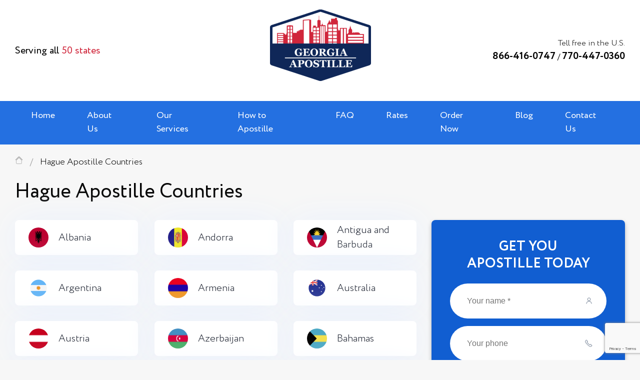

--- FILE ---
content_type: text/html; charset=utf-8
request_url: https://georgiaapostille.us/hague-apostille-countries/
body_size: 8799
content:
<!DOCTYPE html>
<html lang="en">
<head>
    <meta charset="utf-8" />
    <meta name="viewport" content="width=device-width, initial-scale=1.0" />
    
    <link rel="icon" href="/georgia_apostille/image/logo.png" />
    
            
    <title>Hague Apostille Countries</title>
    
    	<meta name="keywords" content="hague, apostille, countries" />
	<meta name="description" content="List of all Hague apostille countries" />


    
        <link href="/netcat/admin/js/min/min_9d18ade809141c13f63cbb99c709aaab.css" rel="stylesheet" />
    
    <!--link href="/georgia_apostille/plugins/owl/owl.carousel.css" rel="stylesheet" />
    <link href="/georgia_apostille/plugins/owl/owl.theme.default.css" rel="stylesheet" />
    <link href="/georgia_apostille/css/bootstrap-grid.css" rel="stylesheet" />
    <link href="/georgia_apostille/css/style.css" rel="stylesheet" />
    <link href="/georgia_apostille/css/media.css" rel="stylesheet" />
    <link href="/georgia_apostille/plugins/lazyyt/lazyYT.css" rel="stylesheet" /!-->
    
    
    
    
</head>
<body>
    <div class="mobile-menu">
        <div class="mobile-btn">
            <div class="burger">
                <span></span>
                <span></span>
                <span></span>
                <span></span>
                <span></span>
                <img src="/georgia_apostille/image/close_w.png" />
            </div>
        </div>
        <div class="mobile-menu-container">
            <ul class="mobile-menu">
                <li><a href="/index/">Home</a></li><li><a href="/about-us/">About Us</a><ul class="mobile-submenu"><li><a href="/about-us/what-we-do/">What we do</a><li><a href="/about-us/why-us/">Why us?</a><li><a href="/about-us/apostille-testimonials/">Testimonials</a></ul></li><li><a href="/our-services/">Our Services</a><ul class="mobile-submenu"><li><a href="/our-services/us-apostille/">U.S. Apostille</a><li><a href="/our-services/us-department-of-state-apostille/">U.S. Department of State Apostille</a><li><a href="/our-services/certification/">Certification</a><li><a href="/our-services/embassy-legalization/">Embassy Legalization</a><li><a href="/all-states/">All States</a><li><a href="/hague-apostille-countries/">Hague Apostille Countries</a></ul></li><li><a href="/how-to-apostille/">How to Apostille</a></li><li><a href="/apostille-faq/">FAQ</a></li><li><a href="/apostille-rates/">Rates</a></li><li><a href="/order-apostille/">Order Now</a></li><li><a href="/blog/">Blog</a></li><li><a href="/contact-us/">Contact Us</a></li>            </ul>
        </div>
    </div>

    <div class="bg-white">
        <div class="container">
            <div class="row">
                <div class="col-md-12">
                    <div class="top-bar top-bar_page">
                        <div class="top-bar_link">
                            <span>Serving all</span> <a href="/all-states/">50 states</a>
                        </div>
                        <div class="top-bar_logo">
                            <a href="/">
                                <img src="/netcat_files/c/georgia_logo.png" alt="" />
                            </a>
                        </div>
                        <div class="top-bar_phone">
                                                        <small>Tell free in the U.S.</small>
                            <a href="tel:866-416-0747">866-416-0747</a> / <a href="tel:770-447-0360">770-447-0360</a>
                        </div>
                    </div>
                </div>
            </div>
        </div>
    </div>
    
    
    <!-- slider !-->
        
    
    <section class="menu">
        <div class="container">
            <div class="row">
                <div class="col-md-12">
                    <ul class="top-menu" itemscope="" itemtype="http://schema.org/SiteNavigationElement">
                        
                        <li><a href="/index/" itemprop="url">Home</a></li><li><a href="/about-us/" itemprop="url">About Us</a><ul class="submenu"><li><a href="/about-us/what-we-do/" itemprop="url">What we do</a><li><a href="/about-us/why-us/" itemprop="url">Why us?</a><li><a href="/about-us/apostille-testimonials/" itemprop="url">Testimonials</a></ul></li><li><a href="/our-services/" itemprop="url">Our Services</a><ul class="submenu"><li><a href="/our-services/us-apostille/" itemprop="url">U.S. Apostille</a><li><a href="/our-services/us-department-of-state-apostille/" itemprop="url">U.S. Department of State Apostille</a><li><a href="/our-services/certification/" itemprop="url">Certification</a><li><a href="/our-services/embassy-legalization/" itemprop="url">Embassy Legalization</a><li><a href="/all-states/" itemprop="url">All States</a><li class="menu-active"><a href="/hague-apostille-countries/" itemprop="url">Hague Apostille Countries</a></ul></li><li><a href="/how-to-apostille/" itemprop="url">How to Apostille</a></li><li><a href="/apostille-faq/" itemprop="url">FAQ</a></li><li><a href="/apostille-rates/" itemprop="url">Rates</a></li><li><a href="/order-apostille/" itemprop="url">Order Now</a></li><li><a href="/blog/" itemprop="url">Blog</a></li><li><a href="/contact-us/" itemprop="url">Contact Us</a></li>
                    </ul>
                </div>
            </div>
        </div>
    </section>
    
    
        <div class="container">
        <div class="row">
            <div class="col-md-12">
                <div class="breadcrumb">
                    <a href="/"><img src="/georgia_apostille/image/icon_breadcrumb.svg" /></a><span>/</span><a href="/hague-apostille-countries/">Hague Apostille Countries</a>                </div>
            </div>
        </div>
    </div>
            <section class="page">

        <img src="/georgia_apostille/image/element_7.svg" class="element_7" />

        <div class="container">
            <h1>Hague Apostille Countries</h1>
            <div class="row">
                <div class="col-md-7 col-lg-8">
                    <div class="countries-page">
                        <div class="countries-container-page">
                                                        <a href="/hague-apostille-countries/apostille-for-albania/" class="country-item">
                                    <div>
                                        <img src="/netcat_files/3024/3208/apostille_for_Albania.png" />
                                        <span>Albania</span>
                                    </div>
                                    <img src="/georgia_apostille/image/icon_document_arrow.svg" style="height: 22px;" />
                                </a>

                                                           <a href="/hague-apostille-countries/apostille-for-andorra/" class="country-item">
                                    <div>
                                        <img src="/netcat_files/3026/3210/apostille_for_Andorra.png" />
                                        <span>Andorra</span>
                                    </div>
                                    <img src="/georgia_apostille/image/icon_document_arrow.svg" style="height: 22px;" />
                                </a>

                                                           <a href="/hague-apostille-countries/apostille-for-antigua-and-barbuda/" class="country-item">
                                    <div>
                                        <img src="/netcat_files/3029/3213/apostille_service_for_Antigua_and_Barbuda.png" />
                                        <span>Antigua and Barbuda</span>
                                    </div>
                                    <img src="/georgia_apostille/image/icon_document_arrow.svg" style="height: 22px;" />
                                </a>

                                                           <a href="/hague-apostille-countries/apostille-for-argentina/" class="country-item">
                                    <div>
                                        <img src="/netcat_files/3030/3187/argentina.svg" />
                                        <span>Argentina</span>
                                    </div>
                                    <img src="/georgia_apostille/image/icon_document_arrow.svg" style="height: 22px;" />
                                </a>

                                                           <a href="/hague-apostille-countries/apostille-for-armenia/" class="country-item">
                                    <div>
                                        <img src="/netcat_files/3031/3214/apostille_service_for_Armenia.png" />
                                        <span>Armenia</span>
                                    </div>
                                    <img src="/georgia_apostille/image/icon_document_arrow.svg" style="height: 22px;" />
                                </a>

                                                           <a href="/hague-apostille-countries/apostille-for-australia/" class="country-item">
                                    <div>
                                        <img src="/netcat_files/3033/3188/australia.svg" />
                                        <span>Australia</span>
                                    </div>
                                    <img src="/georgia_apostille/image/icon_document_arrow.svg" style="height: 22px;" />
                                </a>

                                                           <a href="/hague-apostille-countries/apostille-for-austria/" class="country-item">
                                    <div>
                                        <img src="/netcat_files/3034/3216/apostille_service_for_austria.png" />
                                        <span>Austria</span>
                                    </div>
                                    <img src="/georgia_apostille/image/icon_document_arrow.svg" style="height: 22px;" />
                                </a>

                                                           <a href="/hague-apostille-countries/apostille-for-azerbaijan/" class="country-item">
                                    <div>
                                        <img src="/netcat_files/3035/3217/apostille_documents_azerbaijan.png" />
                                        <span>Azerbaijan</span>
                                    </div>
                                    <img src="/georgia_apostille/image/icon_document_arrow.svg" style="height: 22px;" />
                                </a>

                                                           <a href="/hague-apostille-countries/apostille-for-bahamas/" class="country-item">
                                    <div>
                                        <img src="/netcat_files/3036/3218/apostille_documents_bahamas.png" />
                                        <span>Bahamas</span>
                                    </div>
                                    <img src="/georgia_apostille/image/icon_document_arrow.svg" style="height: 22px;" />
                                </a>

                                                           <a href="/hague-apostille-countries/apostille-for-bahrain/" class="country-item">
                                    <div>
                                        <img src="/netcat_files/3037/3219/apostille_documents_bahrain.png" />
                                        <span>Bahrain</span>
                                    </div>
                                    <img src="/georgia_apostille/image/icon_document_arrow.svg" style="height: 22px;" />
                                </a>

                                                           <a href="/hague-apostille-countries/apostille-for-barbados/" class="country-item">
                                    <div>
                                        <img src="/netcat_files/3039/3221/apostille_for_Barbados.png" />
                                        <span>Barbados</span>
                                    </div>
                                    <img src="/georgia_apostille/image/icon_document_arrow.svg" style="height: 22px;" />
                                </a>

                                                           <a href="/hague-apostille-countries/apostille-for-belarus/" class="country-item">
                                    <div>
                                        <img src="/netcat_files/3040/3222/apostille_documents_belarus.png" />
                                        <span>Belarus</span>
                                    </div>
                                    <img src="/georgia_apostille/image/icon_document_arrow.svg" style="height: 22px;" />
                                </a>

                                                           <a href="/hague-apostille-countries/apostille-for-belgium/" class="country-item">
                                    <div>
                                        <img src="/netcat_files/3041/3223/apostille_documents_for_belgium.png" />
                                        <span>Belgium</span>
                                    </div>
                                    <img src="/georgia_apostille/image/icon_document_arrow.svg" style="height: 22px;" />
                                </a>

                                                           <a href="/hague-apostille-countries/apostille-for-belize/" class="country-item">
                                    <div>
                                        <img src="/netcat_files/3042/3224/apostille_documents_for_Belize.png" />
                                        <span>Belize</span>
                                    </div>
                                    <img src="/georgia_apostille/image/icon_document_arrow.svg" style="height: 22px;" />
                                </a>

                                                           <a href="/hague-apostille-countries/apostille-for-bolivia/" class="country-item">
                                    <div>
                                        <img src="/netcat_files/3046/3189/apostille_documents_for_bolivia.png" />
                                        <span>Bolivia</span>
                                    </div>
                                    <img src="/georgia_apostille/image/icon_document_arrow.svg" style="height: 22px;" />
                                </a>

                                                           <a href="/hague-apostille-countries/apostille-for-bosnia-herzegovina/" class="country-item">
                                    <div>
                                        <img src="/netcat_files/3048/3229/apostille_documents_for_bosnia_and_herzegovina.png" />
                                        <span>Bosnia & Herzegovina</span>
                                    </div>
                                    <img src="/georgia_apostille/image/icon_document_arrow.svg" style="height: 22px;" />
                                </a>

                                                           <a href="/hague-apostille-countries/apostille-for-botswana/" class="country-item">
                                    <div>
                                        <img src="/netcat_files/3049/3230/apostille_documents_for_botswana.png" />
                                        <span>Botswana</span>
                                    </div>
                                    <img src="/georgia_apostille/image/icon_document_arrow.svg" style="height: 22px;" />
                                </a>

                                                           <a href="/hague-apostille-countries/apostille-for-brazil/" class="country-item">
                                    <div>
                                        <img src="/netcat_files/3050/3231/apostille_documents_for_brazil.png" />
                                        <span>Brazil</span>
                                    </div>
                                    <img src="/georgia_apostille/image/icon_document_arrow.svg" style="height: 22px;" />
                                </a>

                                                           <a href="/hague-apostille-countries/apostille-for-brunei-darussalam/" class="country-item">
                                    <div>
                                        <img src="/netcat_files/3053/3234/apostille_documents_for_brunei.png" />
                                        <span>Brunei Darussalam</span>
                                    </div>
                                    <img src="/georgia_apostille/image/icon_document_arrow.svg" style="height: 22px;" />
                                </a>

                                                           <a href="/hague-apostille-countries/apostille-for-bulgaria/" class="country-item">
                                    <div>
                                        <img src="/netcat_files/3054/3235/apostille_documents_for_bulgaria.png" />
                                        <span>Bulgaria</span>
                                    </div>
                                    <img src="/georgia_apostille/image/icon_document_arrow.svg" style="height: 22px;" />
                                </a>

                                                           <a href="/hague-apostille-countries/apostille-for-burundi/" class="country-item">
                                    <div>
                                        <img src="/netcat_files/3055/3236/apostille_documents_for_burundi.png" />
                                        <span>Burundi</span>
                                    </div>
                                    <img src="/georgia_apostille/image/icon_document_arrow.svg" style="height: 22px;" />
                                </a>

                                                           <a href="/hague-apostille-countries/apostille-for-cape-verde/" class="country-item">
                                    <div>
                                        <img src="/netcat_files/3059/3240/apostille_documents_for_cape_verde.png" />
                                        <span>Cape Verde</span>
                                    </div>
                                    <img src="/georgia_apostille/image/icon_document_arrow.svg" style="height: 22px;" />
                                </a>

                                                           <a href="/hague-apostille-countries/apostille-for-chile/" class="country-item">
                                    <div>
                                        <img src="/netcat_files/3062/3243/apostille_documents_for_chile.png" />
                                        <span>Chile</span>
                                    </div>
                                    <img src="/georgia_apostille/image/icon_document_arrow.svg" style="height: 22px;" />
                                </a>

                                                           <a href="/hague-apostille-countries/apostille-for-colombia/" class="country-item">
                                    <div>
                                        <img src="/netcat_files/3064/3245/apostille_documents_for_colombia.png" />
                                        <span>Colombia</span>
                                    </div>
                                    <img src="/georgia_apostille/image/icon_document_arrow.svg" style="height: 22px;" />
                                </a>

                                                           <a href="/hague-apostille-countries/apostille-for-cook-island/" class="country-item">
                                    <div>
                                        <img src="/netcat_files/3065/3246/apostille_documents_for_cook_islands.png" />
                                        <span>Cook Island</span>
                                    </div>
                                    <img src="/georgia_apostille/image/icon_document_arrow.svg" style="height: 22px;" />
                                </a>

                                                           <a href="/hague-apostille-countries/apostille-for-costa-rica/" class="country-item">
                                    <div>
                                        <img src="/netcat_files/3066/3190/apostille_documents_for_costa_rica.png" />
                                        <span>Costa Rica</span>
                                    </div>
                                    <img src="/georgia_apostille/image/icon_document_arrow.svg" style="height: 22px;" />
                                </a>

                                                           <a href="/hague-apostille-countries/apostille-for-croatia/" class="country-item">
                                    <div>
                                        <img src="/netcat_files/3067/3247/apostille_documents_for_croatia.png" />
                                        <span>Croatia</span>
                                    </div>
                                    <img src="/georgia_apostille/image/icon_document_arrow.svg" style="height: 22px;" />
                                </a>

                                                           <a href="/hague-apostille-countries/apostille-for-cyprus/" class="country-item">
                                    <div>
                                        <img src="/netcat_files/3070/3250/apostille_documents_for_cyprus.jpg" />
                                        <span>Cyprus</span>
                                    </div>
                                    <img src="/georgia_apostille/image/icon_document_arrow.svg" style="height: 22px;" />
                                </a>

                                                           <a href="/hague-apostille-countries/apostille-for-czech-republic/" class="country-item">
                                    <div>
                                        <img src="/netcat_files/3071/3251/apostille_documents_for_czech_republic.jpg" />
                                        <span>Czech Republic</span>
                                    </div>
                                    <img src="/georgia_apostille/image/icon_document_arrow.svg" style="height: 22px;" />
                                </a>

                                                           <a href="/hague-apostille-countries/apostille-for-denmark/" class="country-item">
                                    <div>
                                        <img src="/netcat_files/3072/3252/apostille_documents_for_denmark.png" />
                                        <span>Denmark</span>
                                    </div>
                                    <img src="/georgia_apostille/image/icon_document_arrow.svg" style="height: 22px;" />
                                </a>

                                                           <a href="/hague-apostille-countries/apostille-for-dominica/" class="country-item">
                                    <div>
                                        <img src="/netcat_files/3073/3253/apostille_documents_for_dominica.png" />
                                        <span>Dominica</span>
                                    </div>
                                    <img src="/georgia_apostille/image/icon_document_arrow.svg" style="height: 22px;" />
                                </a>

                                                           <a href="/hague-apostille-countries/apostille-for-dominican-republic/" class="country-item">
                                    <div>
                                        <img src="/netcat_files/3074/3254/apostille_documents_for_dominican_republic.png" />
                                        <span>Dominican Republic</span>
                                    </div>
                                    <img src="/georgia_apostille/image/icon_document_arrow.svg" style="height: 22px;" />
                                </a>

                                                           <a href="/hague-apostille-countries/apostille-for-ecuador/" class="country-item">
                                    <div>
                                        <img src="/netcat_files/3075/3255/apostille_documents_for_ecuador.png" />
                                        <span>Ecuador</span>
                                    </div>
                                    <img src="/georgia_apostille/image/icon_document_arrow.svg" style="height: 22px;" />
                                </a>

                                                           <a href="/hague-apostille-countries/apostille-for-el-salvador/" class="country-item">
                                    <div>
                                        <img src="/netcat_files/3077/3257/apostille_documents_for_el_salvador.png" />
                                        <span>El Salvador</span>
                                    </div>
                                    <img src="/georgia_apostille/image/icon_document_arrow.svg" style="height: 22px;" />
                                </a>

                                                           <a href="/hague-apostille-countries/apostille-for-estonia/" class="country-item">
                                    <div>
                                        <img src="/netcat_files/3079/3259/apostille_documents_for_estonia.jpg" />
                                        <span>Estonia</span>
                                    </div>
                                    <img src="/georgia_apostille/image/icon_document_arrow.svg" style="height: 22px;" />
                                </a>

                                                           <a href="/hague-apostille-countries/apostille-for-fiji/" class="country-item">
                                    <div>
                                        <img src="/netcat_files/3082/3262/apostille_documents_for_Fiji.png" />
                                        <span>Fiji</span>
                                    </div>
                                    <img src="/georgia_apostille/image/icon_document_arrow.svg" style="height: 22px;" />
                                </a>

                                                           <a href="/hague-apostille-countries/apostille-for-finland/" class="country-item">
                                    <div>
                                        <img src="/netcat_files/3083/3263/apostille_documents_for_finland.jpg" />
                                        <span>Finland</span>
                                    </div>
                                    <img src="/georgia_apostille/image/icon_document_arrow.svg" style="height: 22px;" />
                                </a>

                                                           <a href="/hague-apostille-countries/apostille-for-france/" class="country-item">
                                    <div>
                                        <img src="/netcat_files/3084/3191/france.svg" />
                                        <span>France</span>
                                    </div>
                                    <img src="/georgia_apostille/image/icon_document_arrow.svg" style="height: 22px;" />
                                </a>

                                                           <a href="/hague-apostille-countries/apostille-for-georgia/" class="country-item">
                                    <div>
                                        <img src="/netcat_files/3089/3268/apostille_documents_for_georgia.jpg" />
                                        <span>Georgia</span>
                                    </div>
                                    <img src="/georgia_apostille/image/icon_document_arrow.svg" style="height: 22px;" />
                                </a>

                                                           <a href="/hague-apostille-countries/apostille-for-germany/" class="country-item">
                                    <div>
                                        <img src="/netcat_files/3090/3192/germany.svg" />
                                        <span>Germany</span>
                                    </div>
                                    <img src="/georgia_apostille/image/icon_document_arrow.svg" style="height: 22px;" />
                                </a>

                                                           <a href="/hague-apostille-countries/apostille-for-greece/" class="country-item">
                                    <div>
                                        <img src="/netcat_files/3094/3272/apostille_documents_for_Greece.png" />
                                        <span>Greece</span>
                                    </div>
                                    <img src="/georgia_apostille/image/icon_document_arrow.svg" style="height: 22px;" />
                                </a>

                                                           <a href="/hague-apostille-countries/apostille-for-grenada/" class="country-item">
                                    <div>
                                        <img src="/netcat_files/3096/3274/apostille_documents_for_grenada.png" />
                                        <span>Grenada</span>
                                    </div>
                                    <img src="/georgia_apostille/image/icon_document_arrow.svg" style="height: 22px;" />
                                </a>

                                                           <a href="/hague-apostille-countries/apostille-for-guatemala/" class="country-item">
                                    <div>
                                        <img src="/netcat_files/3098/3276/apostille_documents_for_guatemala.png" />
                                        <span>Guatemala</span>
                                    </div>
                                    <img src="/georgia_apostille/image/icon_document_arrow.svg" style="height: 22px;" />
                                </a>

                                                           <a href="/hague-apostille-countries/apostille-for-honduras/" class="country-item">
                                    <div>
                                        <img src="/netcat_files/3104/3282/apostille_documents_for_Honduras.png" />
                                        <span>Honduras</span>
                                    </div>
                                    <img src="/georgia_apostille/image/icon_document_arrow.svg" style="height: 22px;" />
                                </a>

                                                           <a href="/hague-apostille-countries/apostille-for-hong-kong/" class="country-item">
                                    <div>
                                        <img src="/netcat_files/3105/3283/apostille_documents_for_Hong_Kong.png" />
                                        <span>Hong Kong</span>
                                    </div>
                                    <img src="/georgia_apostille/image/icon_document_arrow.svg" style="height: 22px;" />
                                </a>

                                                           <a href="/hague-apostille-countries/apostille-for-hungary/" class="country-item">
                                    <div>
                                        <img src="/netcat_files/3106/3284/apostille_for_Hungary.png" />
                                        <span>Hungary</span>
                                    </div>
                                    <img src="/georgia_apostille/image/icon_document_arrow.svg" style="height: 22px;" />
                                </a>

                                                           <a href="/hague-apostille-countries/apostille-for-iceland/" class="country-item">
                                    <div>
                                        <img src="/netcat_files/3107/3285/apostille_documents_for_Iceland.png" />
                                        <span>Iceland</span>
                                    </div>
                                    <img src="/georgia_apostille/image/icon_document_arrow.svg" style="height: 22px;" />
                                </a>

                                                           <a href="/hague-apostille-countries/apostille-for-india/" class="country-item">
                                    <div>
                                        <img src="/netcat_files/3108/3193/india.svg" />
                                        <span>India</span>
                                    </div>
                                    <img src="/georgia_apostille/image/icon_document_arrow.svg" style="height: 22px;" />
                                </a>

                                                           <a href="/hague-apostille-countries/apostille-for-ireland/" class="country-item">
                                    <div>
                                        <img src="/netcat_files/3112/3289/apostille_documents_for_Ireland.png" />
                                        <span>Ireland</span>
                                    </div>
                                    <img src="/georgia_apostille/image/icon_document_arrow.svg" style="height: 22px;" />
                                </a>

                                                           <a href="/hague-apostille-countries/apostille-for-israel/" class="country-item">
                                    <div>
                                        <img src="/netcat_files/3114/3291/apostille_for_israel.jpg" />
                                        <span>Israel</span>
                                    </div>
                                    <img src="/georgia_apostille/image/icon_document_arrow.svg" style="height: 22px;" />
                                </a>

                                                           <a href="/hague-apostille-countries/apostille-for-italy/" class="country-item">
                                    <div>
                                        <img src="/netcat_files/3115/3194/italy.svg" />
                                        <span>Italy</span>
                                    </div>
                                    <img src="/georgia_apostille/image/icon_document_arrow.svg" style="height: 22px;" />
                                </a>

                                                           <a href="/hague-apostille-countries/apostille-for-japan/" class="country-item">
                                    <div>
                                        <img src="/netcat_files/3117/3293/apostille_documents_for_Japan.png" />
                                        <span>Japan</span>
                                    </div>
                                    <img src="/georgia_apostille/image/icon_document_arrow.svg" style="height: 22px;" />
                                </a>

                                                           <a href="/hague-apostille-countries/apostille-for-kazakhstan/" class="country-item">
                                    <div>
                                        <img src="/netcat_files/3120/3296/apostille_documents_for_Kazakhstan.png" />
                                        <span>Kazakhstan</span>
                                    </div>
                                    <img src="/georgia_apostille/image/icon_document_arrow.svg" style="height: 22px;" />
                                </a>

                                                           <a href="/hague-apostille-countries/apostille-for-south-korea/" class="country-item">
                                    <div>
                                        <img src="/netcat_files/3124/3201/korea.svg" />
                                        <span>South Korea</span>
                                    </div>
                                    <img src="/georgia_apostille/image/icon_document_arrow.svg" style="height: 22px;" />
                                </a>

                                                           <a href="/hague-apostille-countries/apostille-for-kosovo/" class="country-item">
                                    <div>
                                        <img src="/netcat_files/3125/3300/apostille_documents_for_Kosovo.png" />
                                        <span>Kosovo</span>
                                    </div>
                                    <img src="/georgia_apostille/image/icon_document_arrow.svg" style="height: 22px;" />
                                </a>

                                                           <a href="/hague-apostille-countries/apostille-for-kyrgyzstan/" class="country-item">
                                    <div>
                                        <img src="/netcat_files/3127/3302/apostille_documents_for_Kyrgyzstan.png" />
                                        <span>Kyrgyzstan</span>
                                    </div>
                                    <img src="/georgia_apostille/image/icon_document_arrow.svg" style="height: 22px;" />
                                </a>

                                                           <a href="/hague-apostille-countries/apostille-for-latvia/" class="country-item">
                                    <div>
                                        <img src="/netcat_files/3129/3304/apostille_documents_for_Latvia.png" />
                                        <span>Latvia</span>
                                    </div>
                                    <img src="/georgia_apostille/image/icon_document_arrow.svg" style="height: 22px;" />
                                </a>

                                                           <a href="/hague-apostille-countries/apostille-for-lesotho/" class="country-item">
                                    <div>
                                        <img src="/netcat_files/3131/3306/apostille_documents_for_Lesotho.png" />
                                        <span>Lesotho</span>
                                    </div>
                                    <img src="/georgia_apostille/image/icon_document_arrow.svg" style="height: 22px;" />
                                </a>

                                                           <a href="/hague-apostille-countries/apostille-for-liberia/" class="country-item">
                                    <div>
                                        <img src="/netcat_files/3132/3307/apostille_documents_for_Liberia.png" />
                                        <span>Liberia</span>
                                    </div>
                                    <img src="/georgia_apostille/image/icon_document_arrow.svg" style="height: 22px;" />
                                </a>

                                                           <a href="/hague-apostille-countries/apostille-for-liechtenstein/" class="country-item">
                                    <div>
                                        <img src="/netcat_files/3134/3309/apostille_documents_for_Liechtenstein.png" />
                                        <span>Liechtenstein</span>
                                    </div>
                                    <img src="/georgia_apostille/image/icon_document_arrow.svg" style="height: 22px;" />
                                </a>

                                                           <a href="/hague-apostille-countries/apostille-for-lithuania/" class="country-item">
                                    <div>
                                        <img src="/netcat_files/3135/3310/apostille_documents_for_Lithuania.png" />
                                        <span>Lithuania</span>
                                    </div>
                                    <img src="/georgia_apostille/image/icon_document_arrow.svg" style="height: 22px;" />
                                </a>

                                                           <a href="/hague-apostille-countries/apostille-for-luxembourg/" class="country-item">
                                    <div>
                                        <img src="/netcat_files/3136/3311/apostille_documents_for_Luxembourg.png" />
                                        <span>Luxembourg</span>
                                    </div>
                                    <img src="/georgia_apostille/image/icon_document_arrow.svg" style="height: 22px;" />
                                </a>

                                                           <a href="/hague-apostille-countries/apostille-for-macao/" class="country-item">
                                    <div>
                                        <img src="/netcat_files/3137/3312/apostille_documents_for_Macau.png" />
                                        <span>Macao</span>
                                    </div>
                                    <img src="/georgia_apostille/image/icon_document_arrow.svg" style="height: 22px;" />
                                </a>

                                                           <a href="/hague-apostille-countries/apostille-for-macedonia/" class="country-item">
                                    <div>
                                        <img src="/netcat_files/3138/3313/apostille_documents_for_Macedonia.png" />
                                        <span>Macedonia</span>
                                    </div>
                                    <img src="/georgia_apostille/image/icon_document_arrow.svg" style="height: 22px;" />
                                </a>

                                                           <a href="/hague-apostille-countries/apostille-for-malawi/" class="country-item">
                                    <div>
                                        <img src="/netcat_files/3140/3315/apostille_documents_for_Malawi.png" />
                                        <span>Malawi</span>
                                    </div>
                                    <img src="/georgia_apostille/image/icon_document_arrow.svg" style="height: 22px;" />
                                </a>

                                                           <a href="/hague-apostille-countries/apostille-for-malta/" class="country-item">
                                    <div>
                                        <img src="/netcat_files/3144/3319/apostille_documents_for_Malta.jpg" />
                                        <span>Malta</span>
                                    </div>
                                    <img src="/georgia_apostille/image/icon_document_arrow.svg" style="height: 22px;" />
                                </a>

                                                           <a href="/hague-apostille-countries/apostille-for-marshall-islands/" class="country-item">
                                    <div>
                                        <img src="/netcat_files/3145/3320/apostille_documents_for_Marshall_Islands.png" />
                                        <span>Marshall Islands</span>
                                    </div>
                                    <img src="/georgia_apostille/image/icon_document_arrow.svg" style="height: 22px;" />
                                </a>

                                                           <a href="/hague-apostille-countries/apostille-for-mauritius/" class="country-item">
                                    <div>
                                        <img src="/netcat_files/3148/3323/apostille_documents_for_Mauritius.png" />
                                        <span>Mauritius</span>
                                    </div>
                                    <img src="/georgia_apostille/image/icon_document_arrow.svg" style="height: 22px;" />
                                </a>

                                                           <a href="/hague-apostille-countries/apostille-for-mexico/" class="country-item">
                                    <div>
                                        <img src="/netcat_files/3150/3195/mexico.svg" />
                                        <span>Mexico</span>
                                    </div>
                                    <img src="/georgia_apostille/image/icon_document_arrow.svg" style="height: 22px;" />
                                </a>

                                                           <a href="/hague-apostille-countries/apostille-for-moldova/" class="country-item">
                                    <div>
                                        <img src="/netcat_files/3153/3327/apostille_documents_for_Moldova.png" />
                                        <span>Moldova</span>
                                    </div>
                                    <img src="/georgia_apostille/image/icon_document_arrow.svg" style="height: 22px;" />
                                </a>

                                                           <a href="/hague-apostille-countries/apostille-for-monaco/" class="country-item">
                                    <div>
                                        <img src="/netcat_files/3154/3328/apostille_documents_for_Monaco.jpg" />
                                        <span>Monaco</span>
                                    </div>
                                    <img src="/georgia_apostille/image/icon_document_arrow.svg" style="height: 22px;" />
                                </a>

                                                           <a href="/hague-apostille-countries/apostille-for-mongolia/" class="country-item">
                                    <div>
                                        <img src="/netcat_files/3155/3329/apostille_documents_for_Mongolia.png" />
                                        <span>Mongolia</span>
                                    </div>
                                    <img src="/georgia_apostille/image/icon_document_arrow.svg" style="height: 22px;" />
                                </a>

                                                           <a href="/hague-apostille-countries/apostille-for-montenegro/" class="country-item">
                                    <div>
                                        <img src="/netcat_files/3156/3330/apostille_documents_for_Montenegro.png" />
                                        <span>Montenegro</span>
                                    </div>
                                    <img src="/georgia_apostille/image/icon_document_arrow.svg" style="height: 22px;" />
                                </a>

                                                           <a href="/hague-apostille-countries/apostille-for-morocco/" class="country-item">
                                    <div>
                                        <img src="/netcat_files/3158/3332/apostille_documents_for_Morocco.png" />
                                        <span>Morocco</span>
                                    </div>
                                    <img src="/georgia_apostille/image/icon_document_arrow.svg" style="height: 22px;" />
                                </a>

                                                           <a href="/hague-apostille-countries/apostille-for-namibia/" class="country-item">
                                    <div>
                                        <img src="/netcat_files/3160/3334/apostille_documents_for_Namibia.png" />
                                        <span>Namibia</span>
                                    </div>
                                    <img src="/georgia_apostille/image/icon_document_arrow.svg" style="height: 22px;" />
                                </a>

                                                           <a href="/hague-apostille-countries/apostille-for-netherlands/" class="country-item">
                                    <div>
                                        <img src="/netcat_files/3162/3336/apostille_documents_for_Netherlands.png" />
                                        <span>Netherlands</span>
                                    </div>
                                    <img src="/georgia_apostille/image/icon_document_arrow.svg" style="height: 22px;" />
                                </a>

                                                           <a href="/hague-apostille-countries/apostille-for-new-zealand/" class="country-item">
                                    <div>
                                        <img src="/netcat_files/3164/3338/apostille_documents_for_New_Zealand.png" />
                                        <span>New Zealand</span>
                                    </div>
                                    <img src="/georgia_apostille/image/icon_document_arrow.svg" style="height: 22px;" />
                                </a>

                                                           <a href="/hague-apostille-countries/apostille-for-nicaragua/" class="country-item">
                                    <div>
                                        <img src="/netcat_files/3165/3339/apostille_documents_for_Nicaragua.png" />
                                        <span>Nicaragua</span>
                                    </div>
                                    <img src="/georgia_apostille/image/icon_document_arrow.svg" style="height: 22px;" />
                                </a>

                                                           <a href="/hague-apostille-countries/apostille-for-niue/" class="country-item">
                                    <div>
                                        <img src="/netcat_files/3168/3342/apostille_documents_for_Niue.png" />
                                        <span>Niue</span>
                                    </div>
                                    <img src="/georgia_apostille/image/icon_document_arrow.svg" style="height: 22px;" />
                                </a>

                                                           <a href="/hague-apostille-countries/apostille-for-norway/" class="country-item">
                                    <div>
                                        <img src="/netcat_files/3169/3343/apostille_documents_for_Norway.png" />
                                        <span>Norway</span>
                                    </div>
                                    <img src="/georgia_apostille/image/icon_document_arrow.svg" style="height: 22px;" />
                                </a>

                                                           <a href="/hague-apostille-countries/apostille-for-oman/" class="country-item">
                                    <div>
                                        <img src="/netcat_files/3170/3196/oman.png" />
                                        <span>Oman</span>
                                    </div>
                                    <img src="/georgia_apostille/image/icon_document_arrow.svg" style="height: 22px;" />
                                </a>

                                                           <a href="/hague-apostille-countries/apostille-for-panama/" class="country-item">
                                    <div>
                                        <img src="/netcat_files/3172/3345/apostille_documents_for_Panama.jpg" />
                                        <span>Panama</span>
                                    </div>
                                    <img src="/georgia_apostille/image/icon_document_arrow.svg" style="height: 22px;" />
                                </a>

                                                           <a href="/hague-apostille-countries/apostille-for-paraguay/" class="country-item">
                                    <div>
                                        <img src="/netcat_files/3173/3346/apostille_documents_for_Paraguay.png" />
                                        <span>Paraguay</span>
                                    </div>
                                    <img src="/georgia_apostille/image/icon_document_arrow.svg" style="height: 22px;" />
                                </a>

                                                           <a href="/hague-apostille-countries/apostille-for-peru/" class="country-item">
                                    <div>
                                        <img src="/netcat_files/3174/3347/apostille_documents_for_Peru.jpg" />
                                        <span>Peru</span>
                                    </div>
                                    <img src="/georgia_apostille/image/icon_document_arrow.svg" style="height: 22px;" />
                                </a>

                                                           <a href="/hague-apostille-countries/apostille-for-philippines/" class="country-item">
                                    <div>
                                        <img src="/netcat_files/3175/3197/philippines.png" />
                                        <span>Philippines</span>
                                    </div>
                                    <img src="/georgia_apostille/image/icon_document_arrow.svg" style="height: 22px;" />
                                </a>

                                                           <a href="/hague-apostille-countries/apostille-for-poland/" class="country-item">
                                    <div>
                                        <img src="/netcat_files/3176/3198/poland.png" />
                                        <span>Poland</span>
                                    </div>
                                    <img src="/georgia_apostille/image/icon_document_arrow.svg" style="height: 22px;" />
                                </a>

                                                           <a href="/hague-apostille-countries/apostille-for-portugal/" class="country-item">
                                    <div>
                                        <img src="/netcat_files/3177/3348/apostille_documents_for_Portugal.png" />
                                        <span>Portugal</span>
                                    </div>
                                    <img src="/georgia_apostille/image/icon_document_arrow.svg" style="height: 22px;" />
                                </a>

                                                           <a href="/hague-apostille-countries/apostille-for-romania/" class="country-item">
                                    <div>
                                        <img src="/netcat_files/3180/3199/romania.png" />
                                        <span>Romania</span>
                                    </div>
                                    <img src="/georgia_apostille/image/icon_document_arrow.svg" style="height: 22px;" />
                                </a>

                                                           <a href="/hague-apostille-countries/apostille-for-russia/" class="country-item">
                                    <div>
                                        <img src="/netcat_files/3181/3200/russia.png" />
                                        <span>Russia</span>
                                    </div>
                                    <img src="/georgia_apostille/image/icon_document_arrow.svg" style="height: 22px;" />
                                </a>

                                                           <a href="/hague-apostille-countries/apostille-for-saint-kitts-and-nevis/" class="country-item">
                                    <div>
                                        <img src="/netcat_files/3186/3355/apostille_documents_for_Saint_Kitts_and_Nevis.png" />
                                        <span>Saint Kitts and Nevis</span>
                                    </div>
                                    <img src="/georgia_apostille/image/icon_document_arrow.svg" style="height: 22px;" />
                                </a>

                                                           <a href="/hague-apostille-countries/apostille-for-saint-lucia/" class="country-item">
                                    <div>
                                        <img src="/netcat_files/3187/3356/apostille_documents_for_Saint_Lucia.png" />
                                        <span>Saint Lucia</span>
                                    </div>
                                    <img src="/georgia_apostille/image/icon_document_arrow.svg" style="height: 22px;" />
                                </a>

                                                           <a href="/hague-apostille-countries/apostille-for-saint-vincent-and-the-grenadines/" class="country-item">
                                    <div>
                                        <img src="/netcat_files/3191/3360/apostille_documents_for_Saint_Vincent_and_the_Grenadines.png" />
                                        <span>Saint Vincent and the Grenadines</span>
                                    </div>
                                    <img src="/georgia_apostille/image/icon_document_arrow.svg" style="height: 22px;" />
                                </a>

                                                           <a href="/hague-apostille-countries/apostille-for-samoa/" class="country-item">
                                    <div>
                                        <img src="/netcat_files/3192/3361/apostille_documents_for_Samoa.png" />
                                        <span>Samoa</span>
                                    </div>
                                    <img src="/georgia_apostille/image/icon_document_arrow.svg" style="height: 22px;" />
                                </a>

                                                           <a href="/hague-apostille-countries/apostille-for-san-marino/" class="country-item">
                                    <div>
                                        <img src="/netcat_files/3193/3362/apostille_documents_for_San_Marino.jpg" />
                                        <span>San Marino</span>
                                    </div>
                                    <img src="/georgia_apostille/image/icon_document_arrow.svg" style="height: 22px;" />
                                </a>

                                                           <a href="/hague-apostille-countries/apostille-for-sao-tome-and-principe/" class="country-item">
                                    <div>
                                        <img src="/netcat_files/3194/3363/apostille_documents_for_Sao_Tome_and_Principe.png" />
                                        <span>Sao Tome and Principe</span>
                                    </div>
                                    <img src="/georgia_apostille/image/icon_document_arrow.svg" style="height: 22px;" />
                                </a>

                                                           <a href="/hague-apostille-countries/apostille-for-serbia/" class="country-item">
                                    <div>
                                        <img src="/netcat_files/3197/3366/apostille_documents_for_Serbia.jpg" />
                                        <span>Serbia</span>
                                    </div>
                                    <img src="/georgia_apostille/image/icon_document_arrow.svg" style="height: 22px;" />
                                </a>

                                                           <a href="/hague-apostille-countries/apostille-for-seychelles/" class="country-item">
                                    <div>
                                        <img src="/netcat_files/3198/3367/apostille_documents_for_Seychelles.png" />
                                        <span>Seychelles</span>
                                    </div>
                                    <img src="/georgia_apostille/image/icon_document_arrow.svg" style="height: 22px;" />
                                </a>

                                                           <a href="/hague-apostille-countries/apostille-for-slovakia/" class="country-item">
                                    <div>
                                        <img src="/netcat_files/3200/3369/apostille_documents_for_Slovakia.jpg" />
                                        <span>Slovakia</span>
                                    </div>
                                    <img src="/georgia_apostille/image/icon_document_arrow.svg" style="height: 22px;" />
                                </a>

                                                           <a href="/hague-apostille-countries/apostille-for-slovenia/" class="country-item">
                                    <div>
                                        <img src="/netcat_files/3201/3370/apostille_documents_for_Slovenia.jpg" />
                                        <span>Slovenia</span>
                                    </div>
                                    <img src="/georgia_apostille/image/icon_document_arrow.svg" style="height: 22px;" />
                                </a>

                                                           <a href="/hague-apostille-countries/apostille-for-south-africa/" class="country-item">
                                    <div>
                                        <img src="/netcat_files/3203/3372/apostille_documents_for_South_Africa.png" />
                                        <span>South Africa</span>
                                    </div>
                                    <img src="/georgia_apostille/image/icon_document_arrow.svg" style="height: 22px;" />
                                </a>

                                                           <a href="/hague-apostille-countries/apostille-for-spain/" class="country-item">
                                    <div>
                                        <img src="/netcat_files/3204/3202/spain.png" />
                                        <span>Spain</span>
                                    </div>
                                    <img src="/georgia_apostille/image/icon_document_arrow.svg" style="height: 22px;" />
                                </a>

                                                           <a href="/hague-apostille-countries/apostille-for-suriname/" class="country-item">
                                    <div>
                                        <img src="/netcat_files/3207/3375/apostille_documents_for_Suriname.png" />
                                        <span>Suriname</span>
                                    </div>
                                    <img src="/georgia_apostille/image/icon_document_arrow.svg" style="height: 22px;" />
                                </a>

                                                           <a href="/hague-apostille-countries/apostille-for-sweden/" class="country-item">
                                    <div>
                                        <img src="/netcat_files/3208/3203/sweden.png" />
                                        <span>Sweden</span>
                                    </div>
                                    <img src="/georgia_apostille/image/icon_document_arrow.svg" style="height: 22px;" />
                                </a>

                                                           <a href="/hague-apostille-countries/apostille-for-switzerland/" class="country-item">
                                    <div>
                                        <img src="/netcat_files/3209/3204/Switzerland.png" />
                                        <span>Switzerland</span>
                                    </div>
                                    <img src="/georgia_apostille/image/icon_document_arrow.svg" style="height: 22px;" />
                                </a>

                                                           <a href="/hague-apostille-countries/apostille-for-tajikistan/" class="country-item">
                                    <div>
                                        <img src="/netcat_files/3211/3377/apostille_documents_for_Tajikistan.png" />
                                        <span>Tajikistan</span>
                                    </div>
                                    <img src="/georgia_apostille/image/icon_document_arrow.svg" style="height: 22px;" />
                                </a>

                                                           <a href="/hague-apostille-countries/apostille-for-tonga/" class="country-item">
                                    <div>
                                        <img src="/netcat_files/3216/3382/apostille_documents_for_Tonga.png" />
                                        <span>Tonga</span>
                                    </div>
                                    <img src="/georgia_apostille/image/icon_document_arrow.svg" style="height: 22px;" />
                                </a>

                                                           <a href="/hague-apostille-countries/apostille-for-trinidad-and-tobago/" class="country-item">
                                    <div>
                                        <img src="/netcat_files/3217/3383/apostille_documents_for_Trinidad_and_Tobago.png" />
                                        <span>Trinidad and Tobago</span>
                                    </div>
                                    <img src="/georgia_apostille/image/icon_document_arrow.svg" style="height: 22px;" />
                                </a>

                                                           <a href="/hague-apostille-countries/apostille-for-tunisia/" class="country-item">
                                    <div>
                                        <img src="/netcat_files/3218/3384/apostille_documents_for_Tunisia.png" />
                                        <span>Tunisia</span>
                                    </div>
                                    <img src="/georgia_apostille/image/icon_document_arrow.svg" style="height: 22px;" />
                                </a>

                                                           <a href="/hague-apostille-countries/apostille-for-turkey/" class="country-item">
                                    <div>
                                        <img src="/netcat_files/3219/3205/turkey.png" />
                                        <span>Turkey</span>
                                    </div>
                                    <img src="/georgia_apostille/image/icon_document_arrow.svg" style="height: 22px;" />
                                </a>

                                                           <a href="/hague-apostille-countries/apostille-for-ukraine/" class="country-item">
                                    <div>
                                        <img src="/netcat_files/3223/3388/apostille_documents_for_Ukraine.png" />
                                        <span>Ukraine</span>
                                    </div>
                                    <img src="/georgia_apostille/image/icon_document_arrow.svg" style="height: 22px;" />
                                </a>

                                                           <a href="/hague-apostille-countries/apostille-for-united-kingdom/" class="country-item">
                                    <div>
                                        <img src="/netcat_files/3225/3206/united_kingdom.png" />
                                        <span>United Kingdom</span>
                                    </div>
                                    <img src="/georgia_apostille/image/icon_document_arrow.svg" style="height: 22px;" />
                                </a>

                                                           <a href="/hague-apostille-countries/apostille-for-uruguay/" class="country-item">
                                    <div>
                                        <img src="/netcat_files/3226/3390/apostille_documents_for_Uruguay.jpg" />
                                        <span>Uruguay</span>
                                    </div>
                                    <img src="/georgia_apostille/image/icon_document_arrow.svg" style="height: 22px;" />
                                </a>

                                                           <a href="/hague-apostille-countries/apostille-for-uzbekistan/" class="country-item">
                                    <div>
                                        <img src="/netcat_files/3227/3391/apostille_documents_for_Uzbekistan.jpg" />
                                        <span>Uzbekistan</span>
                                    </div>
                                    <img src="/georgia_apostille/image/icon_document_arrow.svg" style="height: 22px;" />
                                </a>

                                                           <a href="/hague-apostille-countries/apostille-for-vanuatu/" class="country-item">
                                    <div>
                                        <img src="/netcat_files/3228/3392/apostille_documents_for_Vanuatu.png" />
                                        <span>Vanuatu</span>
                                    </div>
                                    <img src="/georgia_apostille/image/icon_document_arrow.svg" style="height: 22px;" />
                                </a>

                                                           <a href="/hague-apostille-countries/apostille-for-venezuela/" class="country-item">
                                    <div>
                                        <img src="/netcat_files/3230/3394/apostille_documents_for_Venezuela.png" />
                                        <span>Venezuela</span>
                                    </div>
                                    <img src="/georgia_apostille/image/icon_document_arrow.svg" style="height: 22px;" />
                                </a>

                                                           <a href="/hague-apostille-countries/apostille-for-united-states/" class="country-item">
                                    <div>
                                        <img src="/netcat_files/3237/3401/apostille_documents_for_United_States.png" />
                                        <span>United States</span>
                                    </div>
                                    <img src="/georgia_apostille/image/icon_document_arrow.svg" style="height: 22px;" />
                                </a>

                                                           <a href="/hague-apostille-countries/apostille-for-swaziland/" class="country-item">
                                    <div>
                                        <img src="/netcat_files/3238/3402/apostille_for_Swaziland.png" />
                                        <span>Swaziland</span>
                                    </div>
                                    <img src="/georgia_apostille/image/icon_document_arrow.svg" style="height: 22px;" />
                                </a>

                                                   </div>
                    </div>
                </div>
                <div class="col-md-5 col-lg-4">
                    <aside>
                        <div class="contact-form_sidebar">
                            <!-- contact form !-->
                            <form enctype='multipart/form-data' class="form" method='post' action='/netcat/add.php'>
<div id='nc_moderate_form'>
<div class='nc_clear'></div>
  <input name='admin_mode' type='hidden' value='' />
  <input type='hidden' name='nc_token' value='7aac62340a45d98746c7013bf7043be9' />  <input name='catalogue' type='hidden' value='26' />
  <input name='cc' type='hidden' value='3404' />
  <input name='sub' type='hidden' value='2671' /><input name='posting' type='hidden' value='1' />
  <input name='curPos' type='hidden' value='0' />
  <input name='f_Parent_Message_ID' type='hidden' value='' />
  <input type='hidden' name='f_Checked' value='1' />  <input name="f_File" type="file" onchange="showFileInfo(this)" />
  <input id="sidebar_form_recaptcha" name="recaptchaResponse" type="hidden" value="" />
</div>
  <label>GET YOU<br />APOSTILLE TODAY</label>
  <div class="field-container" style="margin-top: 23px;">
    <input name="f_Name" type="text" class="field field-icon_user" placeholder="Your name *" required="" maxlength="100" />
  </div>
  <div class="field-container">
    <input name="f_Phone" type="text" class="field field-icon_phone" placeholder="Your phone" maxlength="15" />
  </div>
  <div class="field-container">
    <input name="f_Email" type="email" class="field field-icon_letter" placeholder="Your email *" required="" maxlength="100" />
  </div>
  <div class="field-container">
    <textarea name="f_Message" class="field-text field-icon_message" placeholder="Your message" required="" maxlength="500"></textarea>
  </div>
  <div class="field-container">
    <button id="upload_file_btn" type="button" class="btn_dashed">
      <div>
        <img src="/georgia_apostille/image/icon_upload.png" /><span id="upload_file_text">Upload your file</span>
      </div>
    </button>
  </div>
  <div class="user-message">
    Thank you for your message!<br />
    We will contact you shortly
  </div>
  <button type="submit" class="btn_1">SEND</button>
    <div class="download-order-form">
      <span>Download apostille request form</span>
      <a href="/Global_Apostille__Order_Form.pdf" target="_blank">Download for free</a>
  </div>
  </form>




















                        </div>

                        <div class="testimonials-sidebar">
                            <!-- testimonials !-->
                            <label>TESTIMONIALS</label><div class="testimonial-sidebar_item">
      <blockquote>Before I found Georgia Apostille, I contacted several companies that advertised apostille services. Unfortunately, some of them did not respond to my emails at all, and several others were not very helpful. However, when I called Georgia Apostille, my call was answered right away, and the guys in Atlanta, Georgia provided me with detailed information on prices and processing time. I received an apostille on my marriage certificate within a week, just like I was promised. I am extremely satisfied with the exceptional service I received from Georgia Apostille and would definitely use them again for any future document legalization needs. I highly recommend their services to anyone who needs an apostille service. With their prompt and professional service, Georgia Apostille is the best choice for anyone who needs to have their documents legalized for international use.</blockquote>
      
      <div class="testimonial-sidebar_item-info">
      <img src="/netcat_files/2684/3414/divorce_decree_apostille.jpg" alt="" />
      <ul>
          <li>Aarit Paramar</li>
          <li>Denver, Colorado</li>
      </ul>
  </div>
</div>
<div class="testimonial-sidebar_item">
      <blockquote>Thank you for helping us getting our dream wedding! We had a destination wedding planned in Mexico and realized at the last moment that we needed our birth certificates to be apostilled. Georgia Apostille helped us get our apostilles two days before our flight! We had a great experience with this company and will for sure use them again if we need another apostille!</blockquote>
      
      <div class="testimonial-sidebar_item-info">
      <img src="/netcat_files/2684/3414/power_of_attorney_apostille.jpg" alt="" />
      <ul>
          <li>Josh Robert</li>
          <li>Marietta, GA</li>
      </ul>
  </div>
</div>
   
                        </div>
                    </aside>
                </div>
            </div>
        </div>
    </section>    <section class="call">
        <div class="container">
            <div class="row">
                <div class="col-md-12">
                                        <span>Toll free in the U.S. </span> <a href="tel:866-416-0747">866-416-0747</a> / <a href="tel:770-447-0360">770-447-0360</a>
                </div>
            </div>
        </div>
    </section>

    <footer>
        <div class="container">
            
                <div class="row">
                    <div class="col-lg-3 col-md-12">
                        <img src="/netcat_files/c/georgia_logo_1.png" class="footer-logo" />
                        <p class="footer-company-text">
                            Georgia Apostille<br />
                            2026. All rights Reserved
                        </p>
                        <div class="footer-link-container">
                            <a href="/terms-and-conditions/" class="footer-link">Terms and Conditions</a>
                            <a href="/privacy-policy/" class="footer-link">Privacy policy</a>
                        </div>
                    </div>
                    <div class="col-lg-3 col-md-12">
                        <h6>About Us</h6>
                        <ul class="footer-menu"><li><a href="/about-us/what-we-do/">What we do</a></li><li><a href="/about-us/why-us/">Why us?</a></li><li><a href="/about-us/apostille-testimonials/">Testimonials</a></li></ul>                    </div>
                    <div class="col-lg-3 col-md-12">
                        <h6>Our Services</h6>
                        <ul class="footer-menu"><li><a href="/our-services/us-apostille/">U.S. Apostille</a></li><li><a href="/our-services/us-department-of-state-apostille/">U.S. Department of State Apostille</a></li><li><a href="/our-services/certification/">Certification</a></li><li><a href="/our-services/embassy-legalization/">Embassy Legalization</a></li><li><a href="/all-states/">All States</a></li><li><a href="/hague-apostille-countries/">Hague Apostille Countries</a></li></ul>                    </div>
                    <div class="col-lg-3 col-md-12">
                        <ul class="footer-links">
                            
                            <li><a href="/how-to-apostille/">How to Apostille</a></li><li><a href="/apostille-faq/">FAQ</a></li><li><a href="/apostille-rates/">Rates</a></li><li><a href="/order-apostille/">Order Now</a></li>
                        </ul>
                    </div>
                </div>
                <div class="row">
                    <div class="col-md-12">
                    	<div class="footer-message">
                            Georgia Apostille provides assistance with the process of apostille, certification, authentication, and legalization of legal documents issued in the United States of America for use in foreign countries. Graphic content displayed on our website is for informational purposes only. Georgia Apostille does not provide legal advice. Please consult with an attorney if you require legal consultation regarding your documents.
                        </div>
                    </div>
                </div>
        </div>
    </footer>

    <div class="overlay dnone"></div>

    <script src="https://www.google.com/recaptcha/api.js?render=6Ldb5KEgAAAAABepLmMcNORewRM7hLVReEJYMeqr"></script>
    

        <script src="/netcat/admin/js/min/min_37c81ac93c7567daf0b57180d2970316.js"></script>
    
    <script>
        grecaptcha.ready(function () {
            grecaptcha.execute('6Ldb5KEgAAAAABepLmMcNORewRM7hLVReEJYMeqr', { action: 'contact_form' }).then(function (token) {
                var recaptchaResponse = document.getElementById('contact_form_recaptcha');
                if(recaptchaResponse != null) {
                    recaptchaResponse.value = token;
                }
            });
            grecaptcha.execute('6Ldb5KEgAAAAABepLmMcNORewRM7hLVReEJYMeqr', { action: 'sidebar_form' }).then(function (token) {
                var recaptchaResponse = document.getElementById('sidebar_form_recaptcha');
                if(recaptchaResponse != null) {
                    recaptchaResponse.value = token;
                }
            });
        });
    </script>
    
    <script async src="https://www.googletagmanager.com/gtag/js?id=G-BD8YTBFBB9"></script> <script> window.dataLayer = window.dataLayer || []; function gtag(){dataLayer.push(arguments);} gtag('js', new Date()); gtag('config', 'G-BD8YTBFBB9'); </script>
    
<script type="text/javascript" async> 
;(function(o,l,a,r,k,y){if(o.olark)return; r="script";y=l.createElement(r);r=l.getElementsByTagName(r)[0]; y.async=1;y.src="//"+a;r.parentNode.insertBefore(y,r); y=o.olark=function(){k.s.push(arguments);k.t.push(+new Date)}; y.extend=function(i,j){y("extend",i,j)}; y.identify=function(i){y("identify",k.i=i)}; y.configure=function(i,j){y("configure",i,j);k.c[i]=j}; k=y._={s:[],t:[+new Date],c:{},l:a}; })(window,document,"static.olark.com/jsclient/loader.js");
olark.identify('8806-405-10-5791');

  (function(i,s,o,g,r,a,m){i['GoogleAnalyticsObject']=r;i[r]=i[r]||function(){
  (i[r].q=i[r].q||[]).push(arguments)},i[r].l=1*new Date();a=s.createElement(o),
  m=s.getElementsByTagName(o)[0];a.async=1;a.src=g;m.parentNode.insertBefore(a,m)
  })(window,document,'script','//www.google-analytics.com/analytics.js','ga');

  ga('create', 'UA-27835220-27', 'auto');
  ga('send', 'pageview');
  
</script>

</body>

</html>

--- FILE ---
content_type: text/html; charset=utf-8
request_url: https://www.google.com/recaptcha/api2/anchor?ar=1&k=6Ldb5KEgAAAAABepLmMcNORewRM7hLVReEJYMeqr&co=aHR0cHM6Ly9nZW9yZ2lhYXBvc3RpbGxlLnVzOjQ0Mw..&hl=en&v=PoyoqOPhxBO7pBk68S4YbpHZ&size=invisible&anchor-ms=20000&execute-ms=30000&cb=rovk4zlvn8ta
body_size: 48565
content:
<!DOCTYPE HTML><html dir="ltr" lang="en"><head><meta http-equiv="Content-Type" content="text/html; charset=UTF-8">
<meta http-equiv="X-UA-Compatible" content="IE=edge">
<title>reCAPTCHA</title>
<style type="text/css">
/* cyrillic-ext */
@font-face {
  font-family: 'Roboto';
  font-style: normal;
  font-weight: 400;
  font-stretch: 100%;
  src: url(//fonts.gstatic.com/s/roboto/v48/KFO7CnqEu92Fr1ME7kSn66aGLdTylUAMa3GUBHMdazTgWw.woff2) format('woff2');
  unicode-range: U+0460-052F, U+1C80-1C8A, U+20B4, U+2DE0-2DFF, U+A640-A69F, U+FE2E-FE2F;
}
/* cyrillic */
@font-face {
  font-family: 'Roboto';
  font-style: normal;
  font-weight: 400;
  font-stretch: 100%;
  src: url(//fonts.gstatic.com/s/roboto/v48/KFO7CnqEu92Fr1ME7kSn66aGLdTylUAMa3iUBHMdazTgWw.woff2) format('woff2');
  unicode-range: U+0301, U+0400-045F, U+0490-0491, U+04B0-04B1, U+2116;
}
/* greek-ext */
@font-face {
  font-family: 'Roboto';
  font-style: normal;
  font-weight: 400;
  font-stretch: 100%;
  src: url(//fonts.gstatic.com/s/roboto/v48/KFO7CnqEu92Fr1ME7kSn66aGLdTylUAMa3CUBHMdazTgWw.woff2) format('woff2');
  unicode-range: U+1F00-1FFF;
}
/* greek */
@font-face {
  font-family: 'Roboto';
  font-style: normal;
  font-weight: 400;
  font-stretch: 100%;
  src: url(//fonts.gstatic.com/s/roboto/v48/KFO7CnqEu92Fr1ME7kSn66aGLdTylUAMa3-UBHMdazTgWw.woff2) format('woff2');
  unicode-range: U+0370-0377, U+037A-037F, U+0384-038A, U+038C, U+038E-03A1, U+03A3-03FF;
}
/* math */
@font-face {
  font-family: 'Roboto';
  font-style: normal;
  font-weight: 400;
  font-stretch: 100%;
  src: url(//fonts.gstatic.com/s/roboto/v48/KFO7CnqEu92Fr1ME7kSn66aGLdTylUAMawCUBHMdazTgWw.woff2) format('woff2');
  unicode-range: U+0302-0303, U+0305, U+0307-0308, U+0310, U+0312, U+0315, U+031A, U+0326-0327, U+032C, U+032F-0330, U+0332-0333, U+0338, U+033A, U+0346, U+034D, U+0391-03A1, U+03A3-03A9, U+03B1-03C9, U+03D1, U+03D5-03D6, U+03F0-03F1, U+03F4-03F5, U+2016-2017, U+2034-2038, U+203C, U+2040, U+2043, U+2047, U+2050, U+2057, U+205F, U+2070-2071, U+2074-208E, U+2090-209C, U+20D0-20DC, U+20E1, U+20E5-20EF, U+2100-2112, U+2114-2115, U+2117-2121, U+2123-214F, U+2190, U+2192, U+2194-21AE, U+21B0-21E5, U+21F1-21F2, U+21F4-2211, U+2213-2214, U+2216-22FF, U+2308-230B, U+2310, U+2319, U+231C-2321, U+2336-237A, U+237C, U+2395, U+239B-23B7, U+23D0, U+23DC-23E1, U+2474-2475, U+25AF, U+25B3, U+25B7, U+25BD, U+25C1, U+25CA, U+25CC, U+25FB, U+266D-266F, U+27C0-27FF, U+2900-2AFF, U+2B0E-2B11, U+2B30-2B4C, U+2BFE, U+3030, U+FF5B, U+FF5D, U+1D400-1D7FF, U+1EE00-1EEFF;
}
/* symbols */
@font-face {
  font-family: 'Roboto';
  font-style: normal;
  font-weight: 400;
  font-stretch: 100%;
  src: url(//fonts.gstatic.com/s/roboto/v48/KFO7CnqEu92Fr1ME7kSn66aGLdTylUAMaxKUBHMdazTgWw.woff2) format('woff2');
  unicode-range: U+0001-000C, U+000E-001F, U+007F-009F, U+20DD-20E0, U+20E2-20E4, U+2150-218F, U+2190, U+2192, U+2194-2199, U+21AF, U+21E6-21F0, U+21F3, U+2218-2219, U+2299, U+22C4-22C6, U+2300-243F, U+2440-244A, U+2460-24FF, U+25A0-27BF, U+2800-28FF, U+2921-2922, U+2981, U+29BF, U+29EB, U+2B00-2BFF, U+4DC0-4DFF, U+FFF9-FFFB, U+10140-1018E, U+10190-1019C, U+101A0, U+101D0-101FD, U+102E0-102FB, U+10E60-10E7E, U+1D2C0-1D2D3, U+1D2E0-1D37F, U+1F000-1F0FF, U+1F100-1F1AD, U+1F1E6-1F1FF, U+1F30D-1F30F, U+1F315, U+1F31C, U+1F31E, U+1F320-1F32C, U+1F336, U+1F378, U+1F37D, U+1F382, U+1F393-1F39F, U+1F3A7-1F3A8, U+1F3AC-1F3AF, U+1F3C2, U+1F3C4-1F3C6, U+1F3CA-1F3CE, U+1F3D4-1F3E0, U+1F3ED, U+1F3F1-1F3F3, U+1F3F5-1F3F7, U+1F408, U+1F415, U+1F41F, U+1F426, U+1F43F, U+1F441-1F442, U+1F444, U+1F446-1F449, U+1F44C-1F44E, U+1F453, U+1F46A, U+1F47D, U+1F4A3, U+1F4B0, U+1F4B3, U+1F4B9, U+1F4BB, U+1F4BF, U+1F4C8-1F4CB, U+1F4D6, U+1F4DA, U+1F4DF, U+1F4E3-1F4E6, U+1F4EA-1F4ED, U+1F4F7, U+1F4F9-1F4FB, U+1F4FD-1F4FE, U+1F503, U+1F507-1F50B, U+1F50D, U+1F512-1F513, U+1F53E-1F54A, U+1F54F-1F5FA, U+1F610, U+1F650-1F67F, U+1F687, U+1F68D, U+1F691, U+1F694, U+1F698, U+1F6AD, U+1F6B2, U+1F6B9-1F6BA, U+1F6BC, U+1F6C6-1F6CF, U+1F6D3-1F6D7, U+1F6E0-1F6EA, U+1F6F0-1F6F3, U+1F6F7-1F6FC, U+1F700-1F7FF, U+1F800-1F80B, U+1F810-1F847, U+1F850-1F859, U+1F860-1F887, U+1F890-1F8AD, U+1F8B0-1F8BB, U+1F8C0-1F8C1, U+1F900-1F90B, U+1F93B, U+1F946, U+1F984, U+1F996, U+1F9E9, U+1FA00-1FA6F, U+1FA70-1FA7C, U+1FA80-1FA89, U+1FA8F-1FAC6, U+1FACE-1FADC, U+1FADF-1FAE9, U+1FAF0-1FAF8, U+1FB00-1FBFF;
}
/* vietnamese */
@font-face {
  font-family: 'Roboto';
  font-style: normal;
  font-weight: 400;
  font-stretch: 100%;
  src: url(//fonts.gstatic.com/s/roboto/v48/KFO7CnqEu92Fr1ME7kSn66aGLdTylUAMa3OUBHMdazTgWw.woff2) format('woff2');
  unicode-range: U+0102-0103, U+0110-0111, U+0128-0129, U+0168-0169, U+01A0-01A1, U+01AF-01B0, U+0300-0301, U+0303-0304, U+0308-0309, U+0323, U+0329, U+1EA0-1EF9, U+20AB;
}
/* latin-ext */
@font-face {
  font-family: 'Roboto';
  font-style: normal;
  font-weight: 400;
  font-stretch: 100%;
  src: url(//fonts.gstatic.com/s/roboto/v48/KFO7CnqEu92Fr1ME7kSn66aGLdTylUAMa3KUBHMdazTgWw.woff2) format('woff2');
  unicode-range: U+0100-02BA, U+02BD-02C5, U+02C7-02CC, U+02CE-02D7, U+02DD-02FF, U+0304, U+0308, U+0329, U+1D00-1DBF, U+1E00-1E9F, U+1EF2-1EFF, U+2020, U+20A0-20AB, U+20AD-20C0, U+2113, U+2C60-2C7F, U+A720-A7FF;
}
/* latin */
@font-face {
  font-family: 'Roboto';
  font-style: normal;
  font-weight: 400;
  font-stretch: 100%;
  src: url(//fonts.gstatic.com/s/roboto/v48/KFO7CnqEu92Fr1ME7kSn66aGLdTylUAMa3yUBHMdazQ.woff2) format('woff2');
  unicode-range: U+0000-00FF, U+0131, U+0152-0153, U+02BB-02BC, U+02C6, U+02DA, U+02DC, U+0304, U+0308, U+0329, U+2000-206F, U+20AC, U+2122, U+2191, U+2193, U+2212, U+2215, U+FEFF, U+FFFD;
}
/* cyrillic-ext */
@font-face {
  font-family: 'Roboto';
  font-style: normal;
  font-weight: 500;
  font-stretch: 100%;
  src: url(//fonts.gstatic.com/s/roboto/v48/KFO7CnqEu92Fr1ME7kSn66aGLdTylUAMa3GUBHMdazTgWw.woff2) format('woff2');
  unicode-range: U+0460-052F, U+1C80-1C8A, U+20B4, U+2DE0-2DFF, U+A640-A69F, U+FE2E-FE2F;
}
/* cyrillic */
@font-face {
  font-family: 'Roboto';
  font-style: normal;
  font-weight: 500;
  font-stretch: 100%;
  src: url(//fonts.gstatic.com/s/roboto/v48/KFO7CnqEu92Fr1ME7kSn66aGLdTylUAMa3iUBHMdazTgWw.woff2) format('woff2');
  unicode-range: U+0301, U+0400-045F, U+0490-0491, U+04B0-04B1, U+2116;
}
/* greek-ext */
@font-face {
  font-family: 'Roboto';
  font-style: normal;
  font-weight: 500;
  font-stretch: 100%;
  src: url(//fonts.gstatic.com/s/roboto/v48/KFO7CnqEu92Fr1ME7kSn66aGLdTylUAMa3CUBHMdazTgWw.woff2) format('woff2');
  unicode-range: U+1F00-1FFF;
}
/* greek */
@font-face {
  font-family: 'Roboto';
  font-style: normal;
  font-weight: 500;
  font-stretch: 100%;
  src: url(//fonts.gstatic.com/s/roboto/v48/KFO7CnqEu92Fr1ME7kSn66aGLdTylUAMa3-UBHMdazTgWw.woff2) format('woff2');
  unicode-range: U+0370-0377, U+037A-037F, U+0384-038A, U+038C, U+038E-03A1, U+03A3-03FF;
}
/* math */
@font-face {
  font-family: 'Roboto';
  font-style: normal;
  font-weight: 500;
  font-stretch: 100%;
  src: url(//fonts.gstatic.com/s/roboto/v48/KFO7CnqEu92Fr1ME7kSn66aGLdTylUAMawCUBHMdazTgWw.woff2) format('woff2');
  unicode-range: U+0302-0303, U+0305, U+0307-0308, U+0310, U+0312, U+0315, U+031A, U+0326-0327, U+032C, U+032F-0330, U+0332-0333, U+0338, U+033A, U+0346, U+034D, U+0391-03A1, U+03A3-03A9, U+03B1-03C9, U+03D1, U+03D5-03D6, U+03F0-03F1, U+03F4-03F5, U+2016-2017, U+2034-2038, U+203C, U+2040, U+2043, U+2047, U+2050, U+2057, U+205F, U+2070-2071, U+2074-208E, U+2090-209C, U+20D0-20DC, U+20E1, U+20E5-20EF, U+2100-2112, U+2114-2115, U+2117-2121, U+2123-214F, U+2190, U+2192, U+2194-21AE, U+21B0-21E5, U+21F1-21F2, U+21F4-2211, U+2213-2214, U+2216-22FF, U+2308-230B, U+2310, U+2319, U+231C-2321, U+2336-237A, U+237C, U+2395, U+239B-23B7, U+23D0, U+23DC-23E1, U+2474-2475, U+25AF, U+25B3, U+25B7, U+25BD, U+25C1, U+25CA, U+25CC, U+25FB, U+266D-266F, U+27C0-27FF, U+2900-2AFF, U+2B0E-2B11, U+2B30-2B4C, U+2BFE, U+3030, U+FF5B, U+FF5D, U+1D400-1D7FF, U+1EE00-1EEFF;
}
/* symbols */
@font-face {
  font-family: 'Roboto';
  font-style: normal;
  font-weight: 500;
  font-stretch: 100%;
  src: url(//fonts.gstatic.com/s/roboto/v48/KFO7CnqEu92Fr1ME7kSn66aGLdTylUAMaxKUBHMdazTgWw.woff2) format('woff2');
  unicode-range: U+0001-000C, U+000E-001F, U+007F-009F, U+20DD-20E0, U+20E2-20E4, U+2150-218F, U+2190, U+2192, U+2194-2199, U+21AF, U+21E6-21F0, U+21F3, U+2218-2219, U+2299, U+22C4-22C6, U+2300-243F, U+2440-244A, U+2460-24FF, U+25A0-27BF, U+2800-28FF, U+2921-2922, U+2981, U+29BF, U+29EB, U+2B00-2BFF, U+4DC0-4DFF, U+FFF9-FFFB, U+10140-1018E, U+10190-1019C, U+101A0, U+101D0-101FD, U+102E0-102FB, U+10E60-10E7E, U+1D2C0-1D2D3, U+1D2E0-1D37F, U+1F000-1F0FF, U+1F100-1F1AD, U+1F1E6-1F1FF, U+1F30D-1F30F, U+1F315, U+1F31C, U+1F31E, U+1F320-1F32C, U+1F336, U+1F378, U+1F37D, U+1F382, U+1F393-1F39F, U+1F3A7-1F3A8, U+1F3AC-1F3AF, U+1F3C2, U+1F3C4-1F3C6, U+1F3CA-1F3CE, U+1F3D4-1F3E0, U+1F3ED, U+1F3F1-1F3F3, U+1F3F5-1F3F7, U+1F408, U+1F415, U+1F41F, U+1F426, U+1F43F, U+1F441-1F442, U+1F444, U+1F446-1F449, U+1F44C-1F44E, U+1F453, U+1F46A, U+1F47D, U+1F4A3, U+1F4B0, U+1F4B3, U+1F4B9, U+1F4BB, U+1F4BF, U+1F4C8-1F4CB, U+1F4D6, U+1F4DA, U+1F4DF, U+1F4E3-1F4E6, U+1F4EA-1F4ED, U+1F4F7, U+1F4F9-1F4FB, U+1F4FD-1F4FE, U+1F503, U+1F507-1F50B, U+1F50D, U+1F512-1F513, U+1F53E-1F54A, U+1F54F-1F5FA, U+1F610, U+1F650-1F67F, U+1F687, U+1F68D, U+1F691, U+1F694, U+1F698, U+1F6AD, U+1F6B2, U+1F6B9-1F6BA, U+1F6BC, U+1F6C6-1F6CF, U+1F6D3-1F6D7, U+1F6E0-1F6EA, U+1F6F0-1F6F3, U+1F6F7-1F6FC, U+1F700-1F7FF, U+1F800-1F80B, U+1F810-1F847, U+1F850-1F859, U+1F860-1F887, U+1F890-1F8AD, U+1F8B0-1F8BB, U+1F8C0-1F8C1, U+1F900-1F90B, U+1F93B, U+1F946, U+1F984, U+1F996, U+1F9E9, U+1FA00-1FA6F, U+1FA70-1FA7C, U+1FA80-1FA89, U+1FA8F-1FAC6, U+1FACE-1FADC, U+1FADF-1FAE9, U+1FAF0-1FAF8, U+1FB00-1FBFF;
}
/* vietnamese */
@font-face {
  font-family: 'Roboto';
  font-style: normal;
  font-weight: 500;
  font-stretch: 100%;
  src: url(//fonts.gstatic.com/s/roboto/v48/KFO7CnqEu92Fr1ME7kSn66aGLdTylUAMa3OUBHMdazTgWw.woff2) format('woff2');
  unicode-range: U+0102-0103, U+0110-0111, U+0128-0129, U+0168-0169, U+01A0-01A1, U+01AF-01B0, U+0300-0301, U+0303-0304, U+0308-0309, U+0323, U+0329, U+1EA0-1EF9, U+20AB;
}
/* latin-ext */
@font-face {
  font-family: 'Roboto';
  font-style: normal;
  font-weight: 500;
  font-stretch: 100%;
  src: url(//fonts.gstatic.com/s/roboto/v48/KFO7CnqEu92Fr1ME7kSn66aGLdTylUAMa3KUBHMdazTgWw.woff2) format('woff2');
  unicode-range: U+0100-02BA, U+02BD-02C5, U+02C7-02CC, U+02CE-02D7, U+02DD-02FF, U+0304, U+0308, U+0329, U+1D00-1DBF, U+1E00-1E9F, U+1EF2-1EFF, U+2020, U+20A0-20AB, U+20AD-20C0, U+2113, U+2C60-2C7F, U+A720-A7FF;
}
/* latin */
@font-face {
  font-family: 'Roboto';
  font-style: normal;
  font-weight: 500;
  font-stretch: 100%;
  src: url(//fonts.gstatic.com/s/roboto/v48/KFO7CnqEu92Fr1ME7kSn66aGLdTylUAMa3yUBHMdazQ.woff2) format('woff2');
  unicode-range: U+0000-00FF, U+0131, U+0152-0153, U+02BB-02BC, U+02C6, U+02DA, U+02DC, U+0304, U+0308, U+0329, U+2000-206F, U+20AC, U+2122, U+2191, U+2193, U+2212, U+2215, U+FEFF, U+FFFD;
}
/* cyrillic-ext */
@font-face {
  font-family: 'Roboto';
  font-style: normal;
  font-weight: 900;
  font-stretch: 100%;
  src: url(//fonts.gstatic.com/s/roboto/v48/KFO7CnqEu92Fr1ME7kSn66aGLdTylUAMa3GUBHMdazTgWw.woff2) format('woff2');
  unicode-range: U+0460-052F, U+1C80-1C8A, U+20B4, U+2DE0-2DFF, U+A640-A69F, U+FE2E-FE2F;
}
/* cyrillic */
@font-face {
  font-family: 'Roboto';
  font-style: normal;
  font-weight: 900;
  font-stretch: 100%;
  src: url(//fonts.gstatic.com/s/roboto/v48/KFO7CnqEu92Fr1ME7kSn66aGLdTylUAMa3iUBHMdazTgWw.woff2) format('woff2');
  unicode-range: U+0301, U+0400-045F, U+0490-0491, U+04B0-04B1, U+2116;
}
/* greek-ext */
@font-face {
  font-family: 'Roboto';
  font-style: normal;
  font-weight: 900;
  font-stretch: 100%;
  src: url(//fonts.gstatic.com/s/roboto/v48/KFO7CnqEu92Fr1ME7kSn66aGLdTylUAMa3CUBHMdazTgWw.woff2) format('woff2');
  unicode-range: U+1F00-1FFF;
}
/* greek */
@font-face {
  font-family: 'Roboto';
  font-style: normal;
  font-weight: 900;
  font-stretch: 100%;
  src: url(//fonts.gstatic.com/s/roboto/v48/KFO7CnqEu92Fr1ME7kSn66aGLdTylUAMa3-UBHMdazTgWw.woff2) format('woff2');
  unicode-range: U+0370-0377, U+037A-037F, U+0384-038A, U+038C, U+038E-03A1, U+03A3-03FF;
}
/* math */
@font-face {
  font-family: 'Roboto';
  font-style: normal;
  font-weight: 900;
  font-stretch: 100%;
  src: url(//fonts.gstatic.com/s/roboto/v48/KFO7CnqEu92Fr1ME7kSn66aGLdTylUAMawCUBHMdazTgWw.woff2) format('woff2');
  unicode-range: U+0302-0303, U+0305, U+0307-0308, U+0310, U+0312, U+0315, U+031A, U+0326-0327, U+032C, U+032F-0330, U+0332-0333, U+0338, U+033A, U+0346, U+034D, U+0391-03A1, U+03A3-03A9, U+03B1-03C9, U+03D1, U+03D5-03D6, U+03F0-03F1, U+03F4-03F5, U+2016-2017, U+2034-2038, U+203C, U+2040, U+2043, U+2047, U+2050, U+2057, U+205F, U+2070-2071, U+2074-208E, U+2090-209C, U+20D0-20DC, U+20E1, U+20E5-20EF, U+2100-2112, U+2114-2115, U+2117-2121, U+2123-214F, U+2190, U+2192, U+2194-21AE, U+21B0-21E5, U+21F1-21F2, U+21F4-2211, U+2213-2214, U+2216-22FF, U+2308-230B, U+2310, U+2319, U+231C-2321, U+2336-237A, U+237C, U+2395, U+239B-23B7, U+23D0, U+23DC-23E1, U+2474-2475, U+25AF, U+25B3, U+25B7, U+25BD, U+25C1, U+25CA, U+25CC, U+25FB, U+266D-266F, U+27C0-27FF, U+2900-2AFF, U+2B0E-2B11, U+2B30-2B4C, U+2BFE, U+3030, U+FF5B, U+FF5D, U+1D400-1D7FF, U+1EE00-1EEFF;
}
/* symbols */
@font-face {
  font-family: 'Roboto';
  font-style: normal;
  font-weight: 900;
  font-stretch: 100%;
  src: url(//fonts.gstatic.com/s/roboto/v48/KFO7CnqEu92Fr1ME7kSn66aGLdTylUAMaxKUBHMdazTgWw.woff2) format('woff2');
  unicode-range: U+0001-000C, U+000E-001F, U+007F-009F, U+20DD-20E0, U+20E2-20E4, U+2150-218F, U+2190, U+2192, U+2194-2199, U+21AF, U+21E6-21F0, U+21F3, U+2218-2219, U+2299, U+22C4-22C6, U+2300-243F, U+2440-244A, U+2460-24FF, U+25A0-27BF, U+2800-28FF, U+2921-2922, U+2981, U+29BF, U+29EB, U+2B00-2BFF, U+4DC0-4DFF, U+FFF9-FFFB, U+10140-1018E, U+10190-1019C, U+101A0, U+101D0-101FD, U+102E0-102FB, U+10E60-10E7E, U+1D2C0-1D2D3, U+1D2E0-1D37F, U+1F000-1F0FF, U+1F100-1F1AD, U+1F1E6-1F1FF, U+1F30D-1F30F, U+1F315, U+1F31C, U+1F31E, U+1F320-1F32C, U+1F336, U+1F378, U+1F37D, U+1F382, U+1F393-1F39F, U+1F3A7-1F3A8, U+1F3AC-1F3AF, U+1F3C2, U+1F3C4-1F3C6, U+1F3CA-1F3CE, U+1F3D4-1F3E0, U+1F3ED, U+1F3F1-1F3F3, U+1F3F5-1F3F7, U+1F408, U+1F415, U+1F41F, U+1F426, U+1F43F, U+1F441-1F442, U+1F444, U+1F446-1F449, U+1F44C-1F44E, U+1F453, U+1F46A, U+1F47D, U+1F4A3, U+1F4B0, U+1F4B3, U+1F4B9, U+1F4BB, U+1F4BF, U+1F4C8-1F4CB, U+1F4D6, U+1F4DA, U+1F4DF, U+1F4E3-1F4E6, U+1F4EA-1F4ED, U+1F4F7, U+1F4F9-1F4FB, U+1F4FD-1F4FE, U+1F503, U+1F507-1F50B, U+1F50D, U+1F512-1F513, U+1F53E-1F54A, U+1F54F-1F5FA, U+1F610, U+1F650-1F67F, U+1F687, U+1F68D, U+1F691, U+1F694, U+1F698, U+1F6AD, U+1F6B2, U+1F6B9-1F6BA, U+1F6BC, U+1F6C6-1F6CF, U+1F6D3-1F6D7, U+1F6E0-1F6EA, U+1F6F0-1F6F3, U+1F6F7-1F6FC, U+1F700-1F7FF, U+1F800-1F80B, U+1F810-1F847, U+1F850-1F859, U+1F860-1F887, U+1F890-1F8AD, U+1F8B0-1F8BB, U+1F8C0-1F8C1, U+1F900-1F90B, U+1F93B, U+1F946, U+1F984, U+1F996, U+1F9E9, U+1FA00-1FA6F, U+1FA70-1FA7C, U+1FA80-1FA89, U+1FA8F-1FAC6, U+1FACE-1FADC, U+1FADF-1FAE9, U+1FAF0-1FAF8, U+1FB00-1FBFF;
}
/* vietnamese */
@font-face {
  font-family: 'Roboto';
  font-style: normal;
  font-weight: 900;
  font-stretch: 100%;
  src: url(//fonts.gstatic.com/s/roboto/v48/KFO7CnqEu92Fr1ME7kSn66aGLdTylUAMa3OUBHMdazTgWw.woff2) format('woff2');
  unicode-range: U+0102-0103, U+0110-0111, U+0128-0129, U+0168-0169, U+01A0-01A1, U+01AF-01B0, U+0300-0301, U+0303-0304, U+0308-0309, U+0323, U+0329, U+1EA0-1EF9, U+20AB;
}
/* latin-ext */
@font-face {
  font-family: 'Roboto';
  font-style: normal;
  font-weight: 900;
  font-stretch: 100%;
  src: url(//fonts.gstatic.com/s/roboto/v48/KFO7CnqEu92Fr1ME7kSn66aGLdTylUAMa3KUBHMdazTgWw.woff2) format('woff2');
  unicode-range: U+0100-02BA, U+02BD-02C5, U+02C7-02CC, U+02CE-02D7, U+02DD-02FF, U+0304, U+0308, U+0329, U+1D00-1DBF, U+1E00-1E9F, U+1EF2-1EFF, U+2020, U+20A0-20AB, U+20AD-20C0, U+2113, U+2C60-2C7F, U+A720-A7FF;
}
/* latin */
@font-face {
  font-family: 'Roboto';
  font-style: normal;
  font-weight: 900;
  font-stretch: 100%;
  src: url(//fonts.gstatic.com/s/roboto/v48/KFO7CnqEu92Fr1ME7kSn66aGLdTylUAMa3yUBHMdazQ.woff2) format('woff2');
  unicode-range: U+0000-00FF, U+0131, U+0152-0153, U+02BB-02BC, U+02C6, U+02DA, U+02DC, U+0304, U+0308, U+0329, U+2000-206F, U+20AC, U+2122, U+2191, U+2193, U+2212, U+2215, U+FEFF, U+FFFD;
}

</style>
<link rel="stylesheet" type="text/css" href="https://www.gstatic.com/recaptcha/releases/PoyoqOPhxBO7pBk68S4YbpHZ/styles__ltr.css">
<script nonce="5oIAtnkDrz1qSUuXR3ZTrw" type="text/javascript">window['__recaptcha_api'] = 'https://www.google.com/recaptcha/api2/';</script>
<script type="text/javascript" src="https://www.gstatic.com/recaptcha/releases/PoyoqOPhxBO7pBk68S4YbpHZ/recaptcha__en.js" nonce="5oIAtnkDrz1qSUuXR3ZTrw">
      
    </script></head>
<body><div id="rc-anchor-alert" class="rc-anchor-alert"></div>
<input type="hidden" id="recaptcha-token" value="[base64]">
<script type="text/javascript" nonce="5oIAtnkDrz1qSUuXR3ZTrw">
      recaptcha.anchor.Main.init("[\x22ainput\x22,[\x22bgdata\x22,\x22\x22,\[base64]/[base64]/[base64]/[base64]/[base64]/[base64]/KGcoTywyNTMsTy5PKSxVRyhPLEMpKTpnKE8sMjUzLEMpLE8pKSxsKSksTykpfSxieT1mdW5jdGlvbihDLE8sdSxsKXtmb3IobD0odT1SKEMpLDApO08+MDtPLS0pbD1sPDw4fFooQyk7ZyhDLHUsbCl9LFVHPWZ1bmN0aW9uKEMsTyl7Qy5pLmxlbmd0aD4xMDQ/[base64]/[base64]/[base64]/[base64]/[base64]/[base64]/[base64]\\u003d\x22,\[base64]\\u003d\\u003d\x22,\x22wohtARDDkMKVIkBWw4DCgMKLesO9GRnCnnTCvTM0X8K2QMOeZcO+B8OvXMORMcKZw5rCkh3Do07DhsKCU0TCvVfCiMKOYcKrwrrDusOGw6Frw5jCvW05JW7CusKhw5jDgTnDmsKIwo8RDcOaEMOjdMKGw6Vnw4/DsnXDuGnCrm3DjSXDrwvDtsOxwrxtw7TCqsOCwqRHwpJZwrs/wpcxw6fDgMK4YgrDrj3Cpz7Cj8OGasO/TcKqCsOYZ8OhKsKaOjptXAHCqsKzD8OQwpclLhIdA8OxwqhPCcO1NcOkKsKlwpvDgMOOwo8gQcOwDyrCoCzDpkHCn0rCvEd/wp8SSVQQTMKqwqnDqWfDlgoJw5fCpGTDksOye8KSwr1pwo/DqMKfwqodwp/ClMKiw5xjw7x2wobDncOOw5/CkwDDiQrCi8ODWSTCnMK+MMOwwqHChUbDkcKIw6tpb8Ksw5M9E8OJTsKfwpYYHsKkw7PDm8OKSijCuFPDlUY8wpUeS1tDKwTDuUXCl8OoCwJfw5EcwrNPw6vDq8Kxw70aCMKOw55pwrQ7wqfCoR/DlknCrMK4w5jDoU/CjsO/woDCuyPCksO9V8K2DDrChTrCh0nDtMOCDWBbwpvDjcOOw7ZMWg1ewoPDiXnDgMKJSyrCpMOWw5/CgsKEwrvCsMKfwqsYwofCiFvCli/Co0DDvcKZDArDgsKuBMOuQMOGFUllw7rCk13DkC41w5zCgsOcwrFPPcKBGzB/JsKyw4U+wrTCssOJEsKBfwp1woTDn33DvmkmNDfDt8O8wo5vw5R4wq/[base64]/DicOuwp1TA8KzwpEbAMKKbgdkw57Cs8OtwrfDrhA3eW90Q8KPwqjDuDZ4w60HXcOgwo9wTMKXw53DoWh5wq0DwqJ3woA+wp/ClHvCkMK0DC/Cu0/[base64]/DosOSw5gWw6E+w5fDhHbDoABFMsKdwqzCu8KwAiwuaMK6w654wpHDuQvCl8K9RHY6w6wQwo9+Q8OdRCkTYsO1V8Kxw5/CoDVkwp9xwo/[base64]/[base64]/WF3CrMOCw6zDkDcLw4fCvMKpXgU/w68HGcKxJsK5UGPDhMKqwrhjSU/Dh8OFa8Kew4g8wpbDgibCtRvDpgxQw7wFwoPDlcO0wpQPLXXCiMONwonDoAtQw6XDpsKKP8Ktw7DDnz/DgsOOwpHCq8KWwoLDg8OywqTDoW/DvsOJw6dWQjRnwqjCmcOhw4jDrycTFxHCiVRsTcKbLsOMw6vDusKGwoVuwo9NJ8ObcwDCtCvDhk/[base64]/worCuMKPwo/CqcK4w4tTUMOlwqdidMOuLFx6Y3XCp2jCgTnDqMKZwqLCuMK/wpDCgx5OKcOqFiLDh8KTwpdYEkPDgV7DnV3DgcKVwpPDj8OCw5R7EmfCqzTCuWg8E8KBwo/CtzfDokTCqWF3NsKwwq4iCyMGLcKUwpQcw6rCjMOmw5g0wpbDkz4kwoLCvAvClcKDwp16QxjCjwPDkUDCvzzDv8O4w4B5woDCokR4AMKkZSXDtDV8QALCoxHCpsOZwrjCoMOewpjCvAjCg383XsOmwpTCjsO3fsKcw65twonDrcKtwqpWwqQbw6FSJsOdwqtUaMO/woIOw5VETsKFw5FNw4rDtn9/wo/CpMKZY3rDqh8kakHClsOyTsKOw4HCt8Ofw5IhBVHCp8OQw4nCkcO/WcKQcgfDqHsTwrx0w4rCusOMwp3ChMKyc8KCw4xJwrsPwobCqMOyX2RWG1Bfwo4twp0DwoHDusKEw63DgF3Dk0DDh8OKKy/CnsKmfcOnQ8KbaMKmbAPDh8Ogw5ZiwpLDmEt4RRzClcKSw6MiU8KBMnrCjBvCtGwzwplxaS9WwrIFYMOGOnDCsQ/DkcOpw7Zrwr4nw7nCq3/[base64]/CucOfUTM1TiBaGMK2ScO2Gi3CpRw3QMKnOcO4Tn46w7/Dn8KiYcOFw6JCdUDDlWR+YlzDg8Obw7/DkzjCnADCoUbCrsOrDQx3VcOTESFhw4xHwrzCp8ODMsKcKcKGeiFPwpjDvXcGYsOKw5rCmcKBdsKWw4vDq8O2R3NfNcOYHcKBwpTCvG3DicKtWkfCicOORAzDrcOcYhAww4REwromw4bCnE/[base64]/DlH3CsX3DiwXCs27DncK3w4TDssOTRUx2wrIlwoPDhE/Cj8KtwpvDnB16OF/DpcOga3IFHMKnaxxPwpjDjhfCqsKvElvCoMOKK8O6w47CssONw4jDicKywojDlxcZw6F8OcKWw4hGwpVZwqLClD/DosOmaC7CtsOHWUrDocOzLmVEUsKLbMKLwqnDv8OJw6nCgh1PM3/CssKpwpsgwr3DoGjCgcKow7PDgcO7wqUmw5vDucOJTAXDiFtGIwzCuXFxw6QCCG3DmmjChsKsYmLDn8KhwrFEJ38HWMOQL8KOwo7CisK/wrfDpXsfZBHDk8OcJcOcwrtBSSHCm8OFwrHCoAQtYkvDqcKDc8OewojCvRwdwoUGwojDo8O2VsKswpzCjAXDh2Iyw6DDrk9WwrnDn8Opwr3CjsK0Q8OQwqHChE/DsnzCgHNhw5zDkXHCgMKlHGMKT8O+w4LDnnxYJBPDucK7FMKGwo/DkSvCr8OJBMKHI2JlFsOAfcO6P3Q+BMKPKsKywrjCrsK6wqfDmxF+w5xRw4zDjMOzAsOMTcKmJcKdPMK/RsOow5bDl2fDkWvDjGxIH8Kgw7rCh8OAwrrDrcKTVsOjwr/CpFYnIG3CgSTDhAJBBMKAw4HDuQbDglQfMsOjwoZbwp1rBy/CmFY3RsKzwo3CmsOow6xEbsK/GMKlw7Bfw5khwqHDlMKxwpMZSk/[base64]/w4xawo7DuxvDvsKINX5FwovDjxjChG/CgETDnFbDrALCvMOnw7dCdcOPc31FOsKsUsKdGwRZDyzCtgbDisO8w5vClix4wr8UFiMmwpMUw61Pw7vCtD/CjlsdwoAwXzfDhsKcw7nCocOUDnhjcMKtAnEOwpdISsOMUsO7QcO7wrlrw4jCjMKzw5lMw4lNaMKww7XCu33DljZowqXChsOoZsKKwqdoPFTCgAPDrcKwHMOyA8KAEh7ClWYSPcKHwr7ClsOEwoxrw5nCmMKkDMO9YXhBCcO9JggxGU7Dm8KAwochwrrDjV/[base64]/DrznCslxMJ3Eaw63Dvx5fwpdgwoMmw5QiIMOlw6XDo0TCr8KNw4/DlcKww7tvLsOCwq8Zw78swocIfcOYBsOfw6zDhcKQw6rDhXjCpsO5w57DpcOgw5dcZWMYwpTChg7DqcK3fmZaYcOwaydAw7nCgsOYw4TDi3N0wqcjwphMwqbDo8K8IGorw7jDk8OYBMOWw692ezXCjcO0STQVw4MhRsK9woPCmD3Crg/CiMOfEHXDrsOzw4fCpsOyZELCjcOXwpsoTELCi8KQwohIwobCpE14aFvDnS/DusO7WAXClMObKQJhEsOYcMKBB8OZw5Y2w6LCl2t8BMKGDMOBPMKIBsOCRRPCgnDCi3PDscKOIsOUGsOzw5RracKQW8Ofwrc8w5kVWGcFZ8KYfyDCtcOjwrHDoMKtwr3CocOjOcOfZMOMScOeIcOTwoBcwq/CiyvCvldWbGzCiMKqa0XCogIaQ3zDoEQpwqwiKsKPXlTCowBowp0nwrfCnDHDo8O8w5Baw7Myw5AvUhjDlsOCwqNpWnZdwrHCixDCpMK8KMOVI8KiwpTChgsnRDd3KRLDl3fCgS7DrH/CoQ8JeyQHRsK/OzzCn3jCoVfDm8KTw7HDoMO/KsKcw7o4A8OdZ8KAwoPDmW3Dki59eMKsw6MBHl1jQkYiM8OGXEjDgcOQw5Ubw4NNwqZvGTTDonrDkMK8w6HCmlgNw7/CtVx5w7PDjhvDhz4WMTvDsMKrw63CvcKfwoV+w7fDtD7CisOhw5PCkmDCgzvCnsOqXhtqGMOAwql+wqbDhktlw7NTwqlOEMOew7A7EH3CtcKCwoo6wpM2XcKcCsKLwqEWwqEYw5sFw7XClFnCrsOWYSzDrmRvw7rDnMONw7V2DzfCkMKFw6Z6wq1yWz/CgmJswp/[base64]/[base64]/U8KNJkxSFsKHw4tmHy3CpFjClFTCqcOmCH0rwrVOXD19WMKqwq3CnMOod2zDiCgLaCcDEk3DsH4uDhTDmFfDnhRUAGPCtMOYwq7DmsKIwoLCh0kYw6zDocKwwpgvOcOWYMKuw7I3w7JJw5rDrsOnwoZWJGxwT8K5fww0w6pTwrJoSCd/dgjCsy/CvcKnwrw+IHULw4bCiMOgw4R1wqfCp8OqwqUiaMOwT0HDji8hXmvDh2/DusK/wqMJwqN/KTJJwqHCuzJedE5wScOJw5rDrxDDncOqH8OdJURxPVDCt0LDv8Oww6LDmjvCk8K/TMKMw4Qmw7nDlMOFw7JDNcOEGsO+w5rCsSV0UiDDuCbCrF/DlMKIdMOTPCoBw7BUJ3bCjcK6P8K4w48Pwr0Sw5sxwpDDs8KTwrDDkGlIN1vCicOEwr/DsMONwovDojFGwpRswoLCrCfCg8O3R8KTwqXDi8KrWMOlc3g0CsO5worDtQzDiMOzRcKNw4gmwpIVwrbDg8Osw6DDnV7CpcK9LcKVwq7DtMKPdMKfwrh1w4BJw6NELsKGwrhnwrM+M3bCrkPDusOGccOuw5nDrEbCtwlFQFHDhsO+w6rDg8O/w6vCk8O2wqTDqh3CqFU+wpRww4nCrsKBwpvCv8KJwpLCry3Co8OIB2w6X3BcwrXCpAnCkMKjdMKmB8Omw6/CocOpDsKEw5TCmlPCm8OVb8OuDh7DvlAGwrZdwoJHZcOBwozCmBAtwqxRN2kxwp3CunLCiMKfUsOBwr/DgA4bDTrDrSsWTmrDggh3wrgYMMOxwr15McKYwrpEw6xjC8KkXMKyw6vDtcOQwo8rDyjDq1PCnTYBU15mw6UuwoTDt8Krw5cMc8O0w6PDqQLCnR3DikHCg8KbwqpMw6/DhsOtQcOCa8KXwpdhwo5gMBnDiMOAwrvCrsKpOXzCo8KMwq/DpCs7w4kBw5MEw7pUKVxLw4XDicKheCAkw69ybihwH8KUdMOTwoUWU0PDv8OjdlTCnHs0A8O6OnbCtcK5DsKtcBxiBGrDkMK4QmFAw63Ct1vCv8OPGC7CvMKrD3Jqw6IZwrMew60Ww7d5QcOmNxjDhsKfZMOMLXJ0wp/DjRHCjcOjw5RRw50ncsO7w6o+w5ZowojDg8OewrEMGENjw5TDvsKtZcOLfQnCvzpKwqbCi8Khw68eLzZ2w57Dv8KufQpswrzDpMK9W8O1w6TDiiJhVEHCscO9e8K8w6vDnAPClsK/wpLChsOWSnJabcKAwrMjwp/[base64]/ChMKQw4jCoMKHw6/DuMObESwjw4wkasOgW2rDg8KUSw7DsGEyVsO9O8KYbMOjw60nw5sHw6Yaw7xMQQZdQAvCmiAjwr/CocK1TyzDvirDt8OwwrxMwqDDnlnDkcOcTcKbPUMGAcOJUsO1MiXDklnDqVFvZsKBw7nDpcK/wpTDkwfDtcO7w5XDl2PCtwJuw60ow7kMwqhqw7XDusK8w6PDvcOywrkFaAYoLF7CvMOdwqsRCsOVQGM5w707w7vDn8O3wo0fw51BwofChsOjw7bChsOTw4cLFVXDgGrCth4qw7g6w6N+w6LDiF0uwrM9FMO+acKFw7/CtyRNdsKcEsOTwp1Iw7hdw5YAw4bDngAGwpdJbSFVJcK3OcO+woHCtHUAVsOTM0xXIWwCOjcAw4rCm8KZw4xIw4JjcBAnGsKww5dHwqwyw5nCpVp8w4jChz4rwobCsSYQIA8sbhd0eB9pw78oTMKiQMKuKRfDo1jCv8Knw7AVaRbDmUduw6/CpMKSwpDDqsKMw5HDksOQw7YBw5PCpDbCm8KbFMOFwoZ2w5Vfw71bJcOZT0TDqBN3w4nCrMOmRQLCqhhEwo4iGMO6wrTCnkzCs8OebQTDo8KJcH/DgsKxPwvCgjvCuWE9ZsKpw6Elw4zDqy7Cq8KuwpPDucKINMOAwrRmw53Dg8OLwptQw7/CpsK3N8O3w4kXQcOPXgJmw5/CkMK6wq0PNmfDgm7CpSo+UCBGwovCtcOZwoTCrsKQTcKTw73DtmknHsKOwpxIwqHCgsKfCB/[base64]/RERvw4siQQFoYMOla8OXbsORwozDjcO3w5dAw6oscsK+wpM6FQs6wqLCi38ERsKqYUIUw6HDv8KEw444w53Dn8O0VMOCw4bDngrCocK+IsKVw4/DqkLDrAHCpMOFwqkbwqvDin3CmsO3UMOqL23DhMObMMKbE8Ojw4Mkwq50wrcgTGPCh27CiirDkMOQX1h3KiTCtk0EwrEjJC7DvsK/fCAYMcK+w4xRw7PDkW/DisKBw6dbwozDiMOVwro6E8OFwqpdw7XDpcOSK03CtRbDsMOqw7dMDwfCmMOnNVPDkMOpdMOeZCN7LcK7wq3DsMKuFXbDmMOBwrU1REbDjMOsLC/CtMK4VgfDn8KawoBzwr/DiULDi3ZQw7skS8KowqNCwq9FLMOjIHUObn8xUMOCTn8RcMKwwpkOU2HDl0DCuDgKXyk/w6zCjMKhCcK9wqZkT8K5wph1cxLCuhXCjkB+w6tPw6PCr0LCncKJw6fChRjCvnXDrBAhDMKwasOnwrJ5bU3DiMOzAsKGwpfDjxkywpLDrMKRWQRmw54PZ8K1w7l9w6/[base64]/w5TDjMK2KDNhesK3YnHDosKEwodFTmQZQsOEPQhowpjCrMKAAMKIB8KIw6HCnsOGKsOQacKKw6nCjMOdwrNLw6HCi1EsLyJCb8KgcsKRRH/[base64]/Q3cKWsOYNsOHwqPCqRvDiQ3DncO9f3gyVsKuUCwjw6oYWWZ4wog9w47CgcKmw6zDncO1bC9Ew73ChcOow4tFDMK+JCLCrsO/[base64]/DqsKYwoUHGsKUw5zDgErDnsKcwqUTCm4jwobCp8OcwqPCqhQhe3c0DDDCr8KQwqjDu8OPwpl8wqEgw5zDhMOUwqRVZ1jCgm7DuWhyYX7Dk8KdEcK/PXdxw5vDoEYnXzLCnsKYwr0fMMOrSVdaF0JmwopOwrbCtcOWw4XDoiUjw6/[base64]/AcOGw6XDr8Kfwp/CsirCqcOBwpVVKcOnesOocR7CgzzCvcKeF0zCkMK3G8KRQmPCk8O5exIXw5vCjcKiJMOkYVrClhLCi8K/w5DDmxoxcWx8wpI4wol1w5nCm1DCuMKbwrbDkQEXJCwJwpwqLCEAUgrDhsObGsK8FVtNJWXDqcOeaATDpcKda1HDl8OZJMO3wpUYwr8GDhbCo8KRw6HChsOlw4/[base64]/DrE/CtMKgw6Apw7XClDfCnA1ndsOmw6/CgsKNQT7CqcKEwogYw5HCoAXCq8OiKMO9wobDlMKGwqEPA8KXe8OWw6XCuSLCqMOQw7zCpmjDmGs8XcK3GsKZf8KRwosfwqvDlnQ4GsOUwprCon0ZSMOswoLCtcKDBsOZw4/ChcKfw51OOXNSwrtSUcK0w4fDuT8JwrTDi2nCkhzDo8Opw406QcKNwrJDAChDw7rDink6U29OeMK1RsO5cAzDlW/Cll94HRMTw57CsFQvcMKBM8OjRQLDr28AOcKfw6V/[base64]/[base64]/[base64]/[base64]/wrbDtjhnw57CkiLCuSpjTRXCnMOvYVvCksKzfsO+wpI3w5zCkXVBw5oewqppw7/Cq8O6SGHCkcK5w7bDmzbDhsOIw5XDgMKOUMKkw5HDkRAUHMOLw5BNOGcEwoTDnRvDviccVn3CiwrCuktfMMO1EA9hwrE/[base64]/w7lmF2rDs8Otwq9Ow6nDqlTDtk/[base64]/wqA5dcO3KFkeDcKsPcO9wr/[base64]/w6dMMcKgR15HF8OACcO+Wmsvw6x5eHvDmMOxAMKxw77CtyPDvH7Cv8Olw5rDmgNhaMOow4XCtcODd8OTw7N3woLDusO5GsKKYMO/w5bDisOvGncCwoAAH8K5SsOWw5vCh8KfUAQqF8KKMcKvw7xTwr/[base64]/P8Kiw619QsOZRsOEUREuEMKKwoxtVmLDk8OXeMOnTMORfWvDn8OWw6DCicOwMGLDjQNXw5cPw4/ChcKdw6R/w7ZKw6/Co8KzwqUnw4Z4w4wJw47CrcKfw5HDqRfClsOfA2zDpnzClB3DuDnCvsOKC8O4PcOEw4rDsMK8YBHCosOIwqQ8cz7CtcKkOcK3GMKAQMOiaBPChgTDslrDgDdDeVg9QSE4w68Mw4TDgybDi8KsdEM2Jy3Du8K/w70qw7VzYybCisOVwrPDk8OCw7PCrybDjMORw7I7wpjDvsKww6xGJzzDisKmR8K0H8KHYcKVHcKudcKpfidjZV7CrGDChsOJYj3CqcK5w5rCscOHw5jCgT/CniQyw6fCvUELTirDtF4Jw6jCum7DsUdbSAvDiR94CsK+w4AEKEzCqMKkEMOnwoDCrcKfwqrCrMOnw6Qfw4N9wq7CqDsEMmkMHsK7wrlOw4tBwos3wojCsMKFKsKIeMKTVlxUDWsgwowDMMKcDMOHYcOvw5sxw5Ulw73CrSFkUMOiw6PDhcOmwp0gw6/CuE3DgMOeR8KzMmU4bl7Cm8Otw4fDkcKlwr7CsTbDtUU/wrUWc8KQwrXCtTTCicKdSsK/[base64]/IcKYwoUkDB1lwrlzwpPDs8OmwoxHw616L2EqDjrCl8KFcsKpw6TCscKOw59ZwpMKCsKlHnnCpMOkw4LCqsOOwrY+NMKZQgbCkMK0wrvCvl1WBMK0PALDrX7CncOSKHY/[base64]/CucOwI8KKZA9HXRx9w6vDkRIcwofDkMKHwobDjxBOLm/Cn8OcC8KEwpoZWkIpbMKmHMOhKwtEC1zDk8O5Ol5bwoBkwq48B8Kjw7/[base64]/CiMOjIcODw6/CvsORZsOJa8OwAcOhwrwAccOFNcOMB8OeBTzCkXrCiTXCuMO0GkTCvsK/[base64]/ClsODwpLDphIfV8OPwqhTw65Jw7Z2QwDDoipJLjPCpMOYwo3Cnkt+wrcMwokiwovClMOZeMOND1jDncOxwqzDp8OxP8KIYgLDjXZdaMKyD0wZwp7DtErCvcKEw414JkEfw5YmwrHCn8Oaw7rClMKcwqknCMOmw6N8wpjDtMO2GsKMwq8hagnCsUnCncO3w7/Dui8MwrpvfMOiwoDDp8KJccODw4pGw6/Cr24oBzUqAXMFP1jCv8O1wpdeSDXDuMOLNAvCrG9Jwo/[base64]/[base64]/GGNqwpsjw51Fwo8sU0cwwofCtsKOEsOLw4LCtnwQw6NlXjE1w77Ck8Kaw7Bpw7LDhBckw4zDkyFITsOTR8OPw7/CiE9zwqLDrwYSAFrDuwYMw5hFw7PDqxdAwr0yKS/CqMKjwoXCsUXDjMOZwq8FTsK9d8KOaRcuwr7DpyjCicKqUiJRQTI7OS3CgAQuflw4w6RjVwcKdMKLwq5ww5LCnsOTw6/[base64]/Ck3HDjsOBwpd/w7LCk1XDojZqw44nwp7DhsOLwrMoSl7DkcK8WRBcanlnwp5gJXXCkcOudsKmHX1owrZlwrNCCMKZY8O5w7LDocKlw7vDig4gR8KUI3TCtGJPNy08wpFCa3MGT8KwLGdhYWhKYkEcSRgfOcOuOikKwrDDugvDtsOkw6lRw7HCpz/Dvi1hW8Ktw5zCmh46DsK9O3bCm8Orwocsw5fClUYNwojClMOewrbDvcOFJ8KrwofDmlhhEcOew4tlwpsewoE5C1QjOE8CFMKnwpHDscKEG8OrwrXCvzRyw4vCqmsfwp9Rw4AWw50uQcOgNsOJw6wUbsOCw7cfS2R1wqIoSE9gw54kDMOswp/DiBbDrMKowrTCgjLCvBHCrsOpecORRMKSwocZwrQMTMKAwrgUGMOrwp8ywp7DigHCoUxPQiPCvjwJDsKvwqzDtMOQTl7CiVhwwpoyw5EswpjCqBQQcmDDs8ORwq4+wr7DpsOyw4JhVQ5Qwo/[base64]/wqDDmEF6woTCrS8oXFsMw7s1YsO1woDColXCh0LDhMOZwrQIw4RCc8Ofw4/[base64]/CcKBRHVpw6PDhlPCucK0w6pIwr0KP8K3LiPCjcK9w5h1R0TCnsKtcDTDm8OPU8OpwovCogwnwpbCqE1Bw6oMHMOsPRLCok3DuUvDscKuL8O0wpUBT8OZEsO9BMKcB8OeQB7CniBFEsKPZsKoSCEewpTDtcOcwpwVU8OORSPDssKTw6PDsH5sYsOmwqJbwoA/[base64]/DpT/[base64]/CscOewqVqUcKAOcK5fMOkw79pwoDCjxhUBsKqG8KEw7fDhcKywpPDhMKTb8KWw6DCqMOhw7TCmMKXw4gfwqV+b2EYJcK0w4fDhcOKJWh8NEQUw6wAACfCn8OeP8OWw7LCjsOow6vDksK/AcKNIzbDocOLNsOBXQTDkMKQw50lwrPDt8O/w5PDrE3CoXPDl8KTZyDDglzDiXNCwoHCo8OJw6E2wrDDjsKCFsKxwpPCrMKHwqlyLsKsw4DDjyfDmEbDkQbDmQbDm8OWc8KAwpjDrMOswqHChMO1wpzDtHXCgcOzJ8OwXkbCk8OTA8Kpw6Q9A296CMOgXcKKbi5ddF/DpMK/wpbChcOWwok2w50oZynDvyLDsRPDh8OdwqzCgGBMw54wZScUwqDDnBvDqAlYKU7CtQVmw53Dsj/[base64]/LWrCocOvw5PDqF5vw7PDkU3CksKswpDCmRHChXMrX24ow5DCtFnCn0pqb8O/wr8pBxrDvTsxaMKwwprDlE9Mw5zCgMKLc2PCoEnDqMKOVMOQSkvDucOtPBoRQFAjc1dRwpTDsi3CgzYBw7PCkTXCjWwgDcKAwoTDikXCmFQyw7TDmcOCJSfCgcOURcODLXUyQR/[base64]/[base64]/wqfCn20lQFHCtH1+DMKbwqfCqMOwwonCri/DgBBfVlYRKnJlRFDDgUrCssK6wpLCksK/B8OawqrDk8OceGHDsG/Dh23DiMOFJ8ODwpHDt8K8w6/[base64]/CmFJ0f8OaBwpaTMK2wofDuhrCqTwNw702wp/DjsKgwrMvQ8KZw7V3w7JdCwULw5JvOX0Yw6/Dng7DlcKYOcOXB8OcHm0pVwFlwpXDj8OiwoBmDMO6wqxiw7spwqPDv8OBUiYyHlbCrsKYw5nCg2HCt8OydMKuVcO0QyrDs8KtR8KAR8KOQy/ClkkDcQPCjMOcasO+wrDDtsKDc8O4w6ArwrEEwr7DnV9dWwzCujPCkiRYN8OXecKRdMKKMcK2csK7wrQww47DmijCk8KMfcOKwqPDrnjCj8O8w7cBf0Yuw4A/[base64]/wrnDl8Kxwpguw5zDjVXDtBXCnsKUwq7CnMO1wpbCt8OkwqvCusKcY04XH8K3w7ptwoEGU0jConjDosKawpzDocOjFcOBwoXCpcOWWFQRYlIwSsOhEMOGw5DDhD/CgRNTw47CksKJw5/CmDnDlVnCnQHCqH3Dv0NPw7Vbwr0Rw6sOwofDuz9Pw6pUw7HDusOXDcKcw48vQcKvw6vCh0LChmF/[base64]/C0/[base64]/[base64]/[base64]/CsFNXw45zw7oGwqd9C3RnBxwvI8OMIRXCrnjDtsOgVHpqwqbDocOLw5A9wpjDqkpBYSoqw4fCu8OAFMOcEsKZw6tBY1/[base64]/[base64]/DtDo9w6PCsE3DoMKKw7rDnsO1E8KHVExbw5XDhDgOPsKTwo0Kwp5Sw6gMLgkzfMOow7N5BnBAw7pDwpPDtFYdIcOYWSNXIVTCoQDDu3lfwqlnw5bDncOEGsKsC1pPcsOpHMOjw6ICwrBRKh3DkXp8P8KaV3/ChynDlMOIwrc0EMKOY8OewolmwqF2w6TDhBtZw7AJwqtvCcOKeFsHw6DCusK/CQjDpsOTw5QnwrZ1wo45X1zCh1DDpy7DklofcAN7VsOgCMK0w5ZRNR/[base64]/w6vDuMKqw4fDr1zDjHfDryZ/d8KvCMOLKQBrwrp6wr5NwpnDt8OiIGrDiX1AS8OSA17DpkM+BMO2w5rCm8OjwqLDj8KAK2/CusKkwpQYwpPDmV7DkCAEwoDDnXV+woPCgcO+HsK5wpLDk8ONMQhjwpfCvGhiLsOkw40dZ8Kaw5IGBy9/OcOpasKzRFnDhwRtwoxaw4/DpsOKwqsLTMOcw6nChcOCwqLDtVvDk39ywrTCusKUwpfDhsOzRsKXwog5D1dpW8Okw4/ChHs/IB7CiMOQZUwawp7CsjEdwqxCUcOiE8KZScKBVwYZbcK8wqzCjhEmw54tGMKZwpArK3jDgcOwwqnClcOiXMKYfFrCmXUowrViw51GJh7Cm8K1BMOIw4QxbcOodRLCisOdwqHCgCQPw45QaMKuwppGZMKwRmZ/w4c6wpDDiMOBw4BCwqYSw5suR0fCoMKYwr7Ch8O0wqYPBMO/w7TDvFM+wovDlMODwoDDvVg5JcKKw4UnLjlJIMKBw6TDgMKDw69IWBwrw7sXw5rCjF/[base64]/[base64]/Dk8KqUUTDti/CgcKSw55gIsOOw6zCgsKDaMOIO3DDocKpwrAGwqnChsKVw7PDsFLCg1Mrw58Iwr07wo/[base64]/CtcKVw4gGw6o6w43CrcKKCcKjaT3DlsOcMMO1AnjCtsKuDErDlnhaaR3CqFzDvEcNHMKGKcKQw77Dt8K2RMKkwqwqw6sHE2wSwo40w5XCm8OqWsKnw582wpAfF8Kxwp3Cv8OXwpkNN8KMw4h0wrHCi0TCtcKsw4PDhsK4w4ZkacKbe8Kvw7XDqx/Cm8OtwqcQLSM2X3DDq8K9Rkg0FsKqW3PCm8OOwr/[base64]/DuEALwrVOe2nCi8Krw7BsMsO9wphywqnDhnnDoDR6DATCuMK8CsKhPkjDik3Ctxgmw6vCgklmMsKFw4diUSnDn8O3wobDmMORw6/CrsO8aMOfFcKmfMOmccO/wrNbb8OwKzIEw67ChHrDq8K0dMOUw7VkY8OIXsO7w5x2w71+wqvCh8KNfALDrz/CnA4tw7fCpw7ClsKiY8O4wpc5VMKaP3dfw7QaVcOSKgFFS2l4w67CusK8w6HCgGU8SMOBw7VNMxfDq0FCB8OybMKBw4xzwpVow4d6wpDDj8OKMsKmWcKEwqTDhm3CiycQwrDDu8O1K8KTFcO/TcOVFsOvD8KeRsKEMC5EesOCJgRYD14yw7A+NcOZw4/CvsOewp/DmmDDiynCtMOPQ8KfRVc6wos0Mwh1J8KiwqYKTMK9w6bDrsK/awN8Q8KMwpbDoHxfwrnDgx7CsRJ5w6d1IHgVw6nDnzZyZmnCmwpBw5XDtCTDnHMhw4hILcKKw6XCvhTCkMKYw5Ivw6/[base64]/[base64]/RnDCvSBwAcKZBMKew4/ChR3DvmEtwrsJwrFzw6drw7fDoMOAw43DvcOiQzfDmH0ofEBzFgchwr54woMywpMEwox2AwDCuBjCkMKpwotBw4JNw4rCu2YOw4jDrwnDgsKOw6LCkGTDoxDCrsOoMwRqM8Ohw4V/wrzCm8O/wooQwrw8w60WR8Krwp/DsMKJMVzCocO1w7cfw4HDizwkw4vDkcKmCFs9UznCvyVRQsODV2zDkMKlwo7CpwfCvMO4w4/CncK2wrMeRMKSbMKEI8ODwqLCvmxAwoJCw6HClzoNPMKdMsOVJjfCpngWBMKCwozDqsOePBQmBm3Cqk/CoFvCi0IZNcOwZMOIXU/CimrDuD3DryLDlMKuV8OvwqnCocOTw7pxGBLDusOfXsKxwoXDoMKCZ8O7Egp6aEjCrcO0EcOzW3ciw6lYw7/DgBwPw6bDmMKdwqI4w78OWkg3A11NwoppwrfCgnsqHMKWw7TCoDQaIxzDsxx6JsK1QMOEWSrDjcOnwr4TEsKLOXFew6w9w6HDuMOaDWfCm0jDg8KUHGYRw5vDl8ObwojCtMOKwqjCmUcQwonDlTPCscOBQ3ZlQzQUwr3CqsOkw5TCr8KDw48pXwt6cWcpwp/CmFPDrwnCg8Ouw5HChcKjYVDCgVjCosOLwpnDrsORwq4CDxHDkg1EJGPDrMOQBGLDgHPCr8OHw67DoxIlLT5zw6DDrWDChxVMEVp5w53DgBBhTSdUFsKedMOoBwHDlsK5R8O5wrIgZ3A9wo3CicOGB8KZPD5NNMOxw7bCnzjCrUx/wpbDhcOWwqHCgsOqw4LCvsKJwr8hw5LCu8OLfsK7wrfCghh1wqslUlfCqcKUw7fCisKhA8OCaGbDusO0cwDDtkLDlMKaw6A1P8Kvw4TDhGTCnsKFbVtOGsKMdMO8wqzDrsKjwooWwq/DsmEbw5/DnMK2w7JdN8OPU8KrX0fClMOYPMKxwqAGP14nQsKvw61IwqZ0K8KfLsKgw6TCnA/CgMKQDcOlNXzDp8OlI8KQCcOAw6tywrvCjcOQezE8ScOmcBslw69/w4hzezYCa8OSTwJzdsOWKQLDg3/CkMOtw5ZBw6/CusKnw6zDicKkXlZ3wptjQ8KwRBPCh8KEwrRaLQNAwqnCnDvCqgZVM8KEwpFdwrtFZsKbWsK6wr3Dt087VRxWF07CgljCulDCu8ONwqPDqcKiB8KtL3VQw5HDmj1zE8K7w6jCk3wHCETDuihLwqF8KsOvBWPDn8OMV8KfYjVnZ1MYMsOPCi7CkMKrw6YiEE0/wp7CvX5XwpzDs8OLaBQRPxhfwpBJwrTChsKew4LCpDbCqMKfTMOdwovDigLDk23CsjpCbcO9dSzDmMKSMcOIwpVIw6XCo2TCt8K5woU7wqdiw73DnHl+SMOhGnd0w6lgw4ESw7rCvSwAMMKEw5x3w67DqcO9w5HDiiU1FCjDt8K6woF/wrPCsQI6fcO6LsOew6tnw5JbRFHDgcK6wpvDn2IYw5nCumBqw5jDq017wq7Dl3kKwoR1Nm/[base64]/wq8TW3wBX8KUw7/CtSbCisKSwpMvCsO2LyZkw7TDtA/[base64]/[base64]\x22],null,[\x22conf\x22,null,\x226Ldb5KEgAAAAABepLmMcNORewRM7hLVReEJYMeqr\x22,0,null,null,null,1,[21,125,63,73,95,87,41,43,42,83,102,105,109,121],[1017145,449],0,null,null,null,null,0,null,0,null,700,1,null,0,\[base64]/76lBhnEnQkZnOKMAhnM8xEZ\x22,0,0,null,null,1,null,0,0,null,null,null,0],\x22https://georgiaapostille.us:443\x22,null,[3,1,1],null,null,null,1,3600,[\x22https://www.google.com/intl/en/policies/privacy/\x22,\x22https://www.google.com/intl/en/policies/terms/\x22],\x223hNZ63jBAsc7ENpSIbLUvRIxdk/S22hXjdrQzUdnT7o\\u003d\x22,1,0,null,1,1769102973367,0,0,[254,10,9],null,[196],\x22RC-YndPgD1XVgHpFw\x22,null,null,null,null,null,\x220dAFcWeA5nipMpjyHUIHtyqEpSF57QW0EtoUmtOsoleKGh4kY34hfKLIItMqfPhngOUjAGBv4BOswcGktyY1_EFaKtgzEcXfDtTQ\x22,1769185773134]");
    </script></body></html>

--- FILE ---
content_type: image/svg+xml
request_url: https://georgiaapostille.us/netcat_files/3108/3193/india.svg
body_size: 9331
content:
<svg width="40" height="40" viewBox="0 0 40 40" fill="none" xmlns="http://www.w3.org/2000/svg">
<path d="M36.6666 20.0001C36.6666 17.9442 36.2766 15.9851 35.5966 14.1667H4.40331C3.72331 15.9851 3.33331 17.9442 3.33331 20.0001C3.33331 22.0559 3.72331 24.0151 4.40331 25.8334H35.5958C36.2766 24.0151 36.6666 22.0559 36.6666 20.0001Z" fill="#F5F5F5"/>
<path d="M20 15.8333C17.6983 15.8333 15.8333 17.6983 15.8333 19.9999C15.8333 22.3016 17.6983 24.1666 20 24.1666C22.3016 24.1666 24.1666 22.3016 24.1666 19.9999C24.1666 17.6983 22.3016 15.8333 20 15.8333ZM20 23.6466C17.985 23.6466 16.3533 22.0149 16.3533 19.9999C16.3533 17.9849 17.985 16.3533 20 16.3533C22.015 16.3533 23.6466 17.9849 23.6466 19.9999C23.6466 22.0149 22.015 23.6466 20 23.6466Z" fill="#000088"/>
<path d="M20.7283 20.0001C20.7283 20.4042 20.4033 20.7284 20 20.7284C19.5967 20.7284 19.2717 20.4034 19.2717 20.0001C19.2717 19.5967 19.5967 19.2717 20 19.2717C20.4033 19.2717 20.7283 19.5959 20.7283 20.0001Z" fill="#000088"/>
<path d="M23.6425 20.2959C23.5425 20.2834 23.4508 20.3501 23.4383 20.4501C23.4258 20.5501 23.4925 20.6418 23.5925 20.6543C23.6925 20.6709 23.7842 20.6001 23.7967 20.5001C23.8125 20.4001 23.7425 20.3084 23.6425 20.2959Z" fill="#000088"/>
<path d="M20 23.6467L20.125 21.4576L20 20.4167L19.875 21.4576L20 23.6467Z" fill="#000088"/>
<path d="M23.4425 21.2283C23.3467 21.1908 23.2425 21.2324 23.2009 21.3283C23.1634 21.4199 23.2092 21.5283 23.3009 21.5658C23.3925 21.6033 23.5009 21.5616 23.5384 21.4658C23.58 21.3733 23.5342 21.2649 23.4425 21.2283Z" fill="#000088"/>
<path d="M19.055 23.5217L19.7417 21.44L19.8917 20.4033L19.5 21.3775L19.055 23.5217Z" fill="#000088"/>
<path d="M23.005 22.0775C22.9258 22.015 22.8133 22.0275 22.7508 22.1108C22.6883 22.19 22.705 22.3025 22.7841 22.365C22.8633 22.4275 22.98 22.4108 23.0383 22.3316C23.1008 22.2516 23.0841 22.135 23.005 22.0775Z" fill="#000088"/>
<path d="M18.1766 23.1591L19.38 21.3232L19.7925 20.3616L19.1641 21.2024L18.1766 23.1591Z" fill="#000088"/>
<path d="M22.3683 22.7808C22.3058 22.7017 22.1892 22.6892 22.11 22.7475C22.0308 22.81 22.0142 22.9267 22.0767 23.0058C22.1392 23.085 22.2517 23.1017 22.3308 23.0392C22.4142 22.9758 22.4267 22.8642 22.3683 22.7808Z" fill="#000088"/>
<path d="M17.4192 22.5809L19.055 21.1201L19.7042 20.2959L18.88 20.9451L17.4192 22.5809Z" fill="#000088"/>
<path d="M21.565 23.2966C21.5275 23.2049 21.4191 23.1632 21.3275 23.2007C21.2358 23.2382 21.19 23.3466 21.2275 23.4382C21.2691 23.5299 21.3733 23.5758 21.465 23.5382C21.5608 23.4966 21.6025 23.3924 21.565 23.2966Z" fill="#000088"/>
<path d="M16.8408 21.8233L18.7975 20.8366L19.6383 20.2083L18.6767 20.6208L16.8408 21.8233Z" fill="#000088"/>
<path d="M20.6575 23.5924C20.645 23.4924 20.5533 23.4215 20.4533 23.434C20.3533 23.4507 20.2825 23.5424 20.295 23.6424C20.3117 23.7424 20.4033 23.809 20.5033 23.7965C20.6033 23.7832 20.67 23.6924 20.6575 23.5924Z" fill="#000088"/>
<path d="M16.4783 20.9451L18.6217 20.5001L19.5958 20.1084L18.5592 20.2584L16.4783 20.9451Z" fill="#000088"/>
<path d="M19.5467 23.4382C19.4467 23.4216 19.355 23.4924 19.3425 23.5924C19.33 23.6924 19.4008 23.7841 19.5008 23.7966C19.6008 23.8132 19.6925 23.7424 19.705 23.6424C19.7167 23.5424 19.6458 23.4507 19.5467 23.4382Z" fill="#000088"/>
<path d="M16.3533 20L18.5425 20.125L19.5833 20L18.5425 19.875L16.3533 20Z" fill="#000088"/>
<path d="M18.6766 23.2009C18.585 23.1634 18.4766 23.2092 18.4391 23.3009C18.3975 23.3925 18.4433 23.5009 18.535 23.5384C18.6308 23.5759 18.735 23.5342 18.7766 23.4425C18.8133 23.3467 18.7675 23.2425 18.6766 23.2009Z" fill="#000088"/>
<path d="M16.4783 19.0549L18.56 19.7416L19.5967 19.8916L18.6225 19.4999L16.4783 19.0549Z" fill="#000088"/>
<path d="M17.8942 22.7475C17.815 22.6892 17.6983 22.7017 17.64 22.7808C17.5775 22.8642 17.59 22.9767 17.6734 23.0392C17.7525 23.0975 17.865 23.085 17.9275 23.0058C17.9892 22.9217 17.9725 22.81 17.8942 22.7475Z" fill="#000088"/>
<path d="M16.8408 18.1768L18.6767 19.3801L19.6383 19.7926L18.7975 19.1643L16.8408 18.1768Z" fill="#000088"/>
<path d="M17.2525 22.11C17.19 22.0308 17.0775 22.0142 16.9983 22.0767C16.9191 22.135 16.9025 22.2517 16.965 22.3308C17.0233 22.41 17.14 22.4267 17.2191 22.3642C17.2983 22.3017 17.315 22.1892 17.2525 22.11Z" fill="#000088"/>
<path d="M17.4192 17.4192L18.88 19.055L19.7042 19.7042L19.055 18.88L17.4192 17.4192Z" fill="#000088"/>
<path d="M16.7992 21.3232C16.7617 21.2316 16.6533 21.1857 16.5617 21.2274C16.47 21.2649 16.4242 21.3732 16.4617 21.4649C16.5033 21.5566 16.6075 21.6024 16.7033 21.5649C16.795 21.5232 16.8408 21.4191 16.7992 21.3232Z" fill="#000088"/>
<path d="M18.1766 16.8408L19.1633 18.7975L19.7916 19.6383L19.3791 18.6767L18.1766 16.8408Z" fill="#000088"/>
<path d="M16.5658 20.4491C16.5492 20.3491 16.4575 20.2825 16.3617 20.295C16.2617 20.3075 16.1908 20.3991 16.2033 20.4991C16.2158 20.5991 16.3075 20.67 16.4075 20.6533C16.5075 20.6408 16.5783 20.5491 16.5658 20.4491Z" fill="#000088"/>
<path d="M19.055 16.4783L19.5 18.6216L19.8917 19.5958L19.7417 18.5591L19.055 16.4783Z" fill="#000088"/>
<path d="M16.4075 19.3425C16.3075 19.33 16.2158 19.4008 16.2033 19.5008C16.1908 19.6008 16.2617 19.6925 16.3617 19.705C16.4617 19.7175 16.5533 19.6467 16.5658 19.5467C16.5783 19.4467 16.5075 19.355 16.4075 19.3425Z" fill="#000088"/>
<path d="M20 16.3533L19.875 18.5424L20 19.5833L20.125 18.5424L20 16.3533Z" fill="#000088"/>
<path d="M16.6992 18.435C16.6075 18.3975 16.4992 18.4433 16.4617 18.535C16.4242 18.6267 16.4658 18.735 16.5617 18.7725C16.6533 18.81 16.7617 18.7683 16.7992 18.6725C16.8367 18.5808 16.7908 18.4725 16.6992 18.435Z" fill="#000088"/>
<path d="M20.945 16.4783L20.2583 18.5599L20.1083 19.5966L20.5 18.6224L20.945 16.4783Z" fill="#000088"/>
<path d="M17.2192 17.6358C17.1358 17.5733 17.0233 17.5858 16.9608 17.6691C16.9025 17.7483 16.915 17.8608 16.9942 17.9233C17.0775 17.9858 17.19 17.9691 17.2525 17.89C17.3108 17.8108 17.2983 17.6941 17.2192 17.6358Z" fill="#000088"/>
<path d="M21.8234 16.8408L20.62 18.6767L20.2075 19.6383L20.8359 18.7975L21.8234 16.8408Z" fill="#000088"/>
<path d="M17.9267 16.995C17.8642 16.9159 17.7517 16.8992 17.6725 16.9617C17.5892 17.0242 17.5767 17.1367 17.635 17.22C17.6975 17.2992 17.8142 17.3117 17.8934 17.2534C17.9725 17.19 17.9892 17.0742 17.9267 16.995Z" fill="#000088"/>
<path d="M22.5808 17.4192L20.945 18.88L20.2958 19.7042L21.12 19.055L22.5808 17.4192Z" fill="#000088"/>
<path d="M18.7716 16.5618C18.7341 16.4701 18.6258 16.4243 18.5341 16.4659C18.4425 16.5034 18.3966 16.6076 18.4341 16.7034C18.4716 16.7951 18.58 16.8409 18.6716 16.7993C18.7675 16.7618 18.8091 16.6576 18.7716 16.5618Z" fill="#000088"/>
<path d="M23.1592 18.1768L21.2025 19.1634L20.3617 19.7918L21.3234 19.3793L23.1592 18.1768Z" fill="#000088"/>
<path d="M19.7041 16.3576C19.6916 16.2576 19.6 16.1909 19.5 16.2034C19.4 16.2159 19.3291 16.3076 19.3416 16.4076C19.3541 16.5076 19.4458 16.5784 19.5458 16.5617C19.6458 16.5492 19.7166 16.4576 19.7041 16.3576Z" fill="#000088"/>
<path d="M23.5217 19.0549L21.3783 19.4999L20.4042 19.8916L21.4408 19.7416L23.5217 19.0549Z" fill="#000088"/>
<path d="M20.4992 16.2041C20.3992 16.1916 20.3075 16.2624 20.295 16.3624C20.2825 16.4624 20.3533 16.5541 20.4533 16.5666C20.5533 16.5791 20.645 16.5082 20.6575 16.4082C20.67 16.3074 20.5992 16.2166 20.4992 16.2041Z" fill="#000088"/>
<path d="M23.6467 20L21.4575 19.875L20.4167 20L21.4575 20.125L23.6467 20Z" fill="#000088"/>
<path d="M21.465 16.4618C21.3733 16.4201 21.265 16.466 21.2275 16.5576C21.19 16.6535 21.2316 16.7576 21.3233 16.7951C21.4191 16.8368 21.5233 16.791 21.565 16.6993C21.6025 16.6035 21.5566 16.4993 21.465 16.4618Z" fill="#000088"/>
<path d="M23.5217 20.9451L21.44 20.2584L20.4033 20.1084L21.3775 20.5001L23.5217 20.9451Z" fill="#000088"/>
<path d="M22.3308 16.9616C22.2517 16.9033 22.1392 16.9158 22.0767 16.995C22.0142 17.0783 22.0308 17.1908 22.11 17.2533C22.1892 17.3116 22.3058 17.2991 22.3683 17.22C22.4267 17.1358 22.4142 17.0241 22.3308 16.9616Z" fill="#000088"/>
<path d="M23.1592 21.8234L21.3234 20.62L20.3617 20.2075L21.2025 20.8359L23.1592 21.8234Z" fill="#000088"/>
<path d="M23.0383 17.6691C22.9758 17.5899 22.8592 17.5733 22.78 17.6358C22.7008 17.6983 22.6842 17.8108 22.7467 17.8899C22.8092 17.9691 22.9217 17.9858 23.005 17.9233C23.0842 17.8649 23.0967 17.7483 23.0383 17.6691Z" fill="#000088"/>
<path d="M22.5808 22.5809L21.12 20.9451L20.2958 20.2959L20.945 21.1201L22.5808 22.5809Z" fill="#000088"/>
<path d="M23.5383 18.535C23.4966 18.4433 23.3925 18.3975 23.3008 18.435C23.205 18.4767 23.1633 18.5808 23.2008 18.6725C23.2383 18.7683 23.3466 18.81 23.4383 18.7725C23.53 18.735 23.5758 18.6267 23.5383 18.535Z" fill="#000088"/>
<path d="M21.8233 23.1591L20.8366 21.2024L20.2083 20.3616L20.6208 21.3232L21.8233 23.1591Z" fill="#000088"/>
<path d="M23.7958 19.5008C23.7833 19.4008 23.6917 19.33 23.5917 19.3425C23.4917 19.3592 23.4208 19.4467 23.4375 19.5467C23.45 19.6467 23.5417 19.7175 23.6417 19.705C23.7425 19.6917 23.8125 19.6 23.7958 19.5008Z" fill="#000088"/>
<path d="M20.945 23.5216L20.5 21.3782L20.1083 20.4041L20.2583 21.4407L20.945 23.5216Z" fill="#000088"/>
<path d="M35.5967 25.8333H4.40332C6.77082 32.1566 12.8508 36.6666 20 36.6666C27.1492 36.6666 33.2292 32.1566 35.5967 25.8333Z" fill="#388E3C"/>
<path d="M20 3.33325C12.8508 3.33325 6.77082 7.84325 4.40332 14.1666H35.5958C33.2292 7.84325 27.1492 3.33325 20 3.33325Z" fill="#FF9800"/>
</svg>


--- FILE ---
content_type: image/svg+xml
request_url: https://georgiaapostille.us/netcat_files/3115/3194/italy.svg
body_size: 639
content:
<svg width="40" height="40" viewBox="0 0 40 40" fill="none" xmlns="http://www.w3.org/2000/svg">
<path d="M20 3.33325C17.6283 3.33325 15.3758 3.83659 13.3333 4.72909V35.2699C15.3758 36.1633 17.6283 36.6666 20 36.6666C22.3717 36.6666 24.6242 36.1632 26.6667 35.2708V4.72909C24.6242 3.83659 22.3717 3.33325 20 3.33325Z" fill="#ECEFF1"/>
<path d="M26.6667 4.72925V35.2701C32.5508 32.6976 36.6667 26.8326 36.6667 20.0001C36.6667 13.1676 32.5508 7.30258 26.6667 4.72925Z" fill="#FF3D00"/>
<path d="M3.33334 20.0001C3.33334 26.8326 7.44918 32.6976 13.3333 35.2709V4.72925C7.44918 7.30258 3.33334 13.1676 3.33334 20.0001Z" fill="#689F38"/>
</svg>


--- FILE ---
content_type: image/svg+xml
request_url: https://georgiaapostille.us/georgia_apostille/image/icon_document_arrow.svg
body_size: 488
content:
<svg width="21" height="22" viewBox="0 0 21 22" fill="none" xmlns="http://www.w3.org/2000/svg">
<path fill-rule="evenodd" clip-rule="evenodd" d="M8.42872 4.38722L13.7549 10.3286C14.0817 10.6932 14.0817 11.2843 13.7549 11.6489L8.42872 17.5903C8.10188 17.9549 7.57197 17.9549 7.24513 17.5903C6.91829 17.2257 6.91829 16.6346 7.24513 16.27L11.9795 10.9888L7.24513 5.70753C6.91829 5.34293 6.91829 4.75181 7.24513 4.38721C7.57197 4.02262 8.10188 4.02262 8.42872 4.38722Z" fill="white"/>
</svg>


--- FILE ---
content_type: image/svg+xml
request_url: https://georgiaapostille.us/netcat_files/3033/3188/australia.svg
body_size: 2887
content:
<svg width="40" height="40" viewBox="0 0 40 40" fill="none" xmlns="http://www.w3.org/2000/svg">
<path d="M36.6667 19.9999C36.6667 29.2049 29.205 36.6666 20 36.6666C10.795 36.6666 3.33334 29.2049 3.33334 19.9999C3.33334 18.1533 3.63334 16.3766 4.18834 14.7158C5.25918 11.5099 12.0742 9.16659 12.0742 9.16659C12.0742 9.16659 12.1075 5.25575 13.33 4.72159C15.3725 3.82825 17.6283 3.33325 20 3.33325C29.205 3.33325 36.6667 10.7949 36.6667 19.9999Z" fill="#283593"/>
<path d="M10.8333 23.3333L11.3283 24.9091L12.8383 24.3233L11.9433 25.7033L13.3333 26.5491L11.725 26.6924L11.9467 28.3333L10.8333 27.1324L9.72001 28.3333L9.94168 26.6924L8.33334 26.5491L9.72334 25.7033L8.82834 24.3233L10.3383 24.9124L10.8333 23.3333Z" fill="white"/>
<path d="M28.75 25.8333L28.9975 26.6208L29.7525 26.3283L29.3067 27.0183L30 27.4416L29.1958 27.5133L29.3067 28.3333L28.75 27.7341L28.1933 28.3333L28.3042 27.5133L27.5 27.4416L28.1933 27.0183L27.7475 26.3283L28.5025 26.6208L28.75 25.8333Z" fill="white"/>
<path d="M24.5542 18.3201L24.8017 19.1084L25.5567 18.8151L25.1108 19.5051L25.8042 19.9284L25 20.0001L25.1108 20.8201L24.5542 20.2217L23.9975 20.8201L24.1083 20.0001L23.3042 19.9284L24.0008 19.5051L23.5517 18.8151L24.3067 19.1084L24.5542 18.3201Z" fill="white"/>
<path d="M28.75 13.3333L28.9975 14.1208L29.7525 13.8283L29.3067 14.5183L30 14.9416L29.1958 15.0133L29.3067 15.8333L28.75 15.2341L28.1933 15.8333L28.3042 15.0133L27.5 14.9416L28.1933 14.5183L27.7475 13.8283L28.5025 14.1208L28.75 13.3333Z" fill="white"/>
<path d="M33.75 17.5L33.9975 18.2875L34.7525 17.995L34.3067 18.685L35 19.1083L34.1958 19.18L34.3067 20L33.75 19.4008L33.1933 20L33.3042 19.18L32.5 19.1083L33.1933 18.685L32.7475 17.995L33.5025 18.2875L33.75 17.5Z" fill="white"/>
<path d="M30.8333 20.8333L31.0608 21.4224L31.6667 21.4716L31.2042 21.8816L31.3475 22.4999L30.8333 22.1649L30.3192 22.4999L30.4625 21.8816L30 21.4716L30.6058 21.4224L30.8333 20.8333Z" fill="white"/>
<path d="M13.3333 7.16159V4.72909C12.14 5.25075 11.0275 5.91575 10 6.68909V6.92492L9.82834 6.81825C7.24084 8.81742 5.25917 11.5541 4.20084 14.7208L10 11.0999V14.9999H13.3333V10.8624L19.9575 14.9999H20.8333V12.8258L17.6425 10.8333H20.8333V7.49992H17.1492L20.8333 5.19825V3.37492C20.5558 3.36159 20.2817 3.33325 20 3.33325C19.8042 3.33325 19.6133 3.35575 19.4192 3.36242L13.3333 7.16159Z" fill="white"/>
<path d="M10.8333 10V15H12.5V10H20.8333V8.33336H12.5V5.13086C11.9258 5.42086 11.3667 5.73503 10.8333 6.08753V8.33336H8.1075C7.59667 8.85419 7.12917 9.41586 6.69 10H10.8333Z" fill="#E53935"/>
<path d="M9.70083 10.8333H8.24833L4.93833 12.8991C4.7475 13.3024 4.57417 13.7133 4.41583 14.1333L9.70083 10.8333Z" fill="#E53935"/>
<path d="M20.1775 3.34253L13.5192 7.50003H14.9742L20.8333 3.84086V3.37503C20.615 3.3642 20.3983 3.34503 20.1775 3.34253Z" fill="#E53935"/>
<path d="M20.8333 13.2783L16.9175 10.8333H15.4658L20.8333 14.1833V13.2783Z" fill="#E53935"/>
</svg>


--- FILE ---
content_type: text/plain
request_url: https://www.google-analytics.com/j/collect?v=1&_v=j102&a=624530704&t=pageview&_s=1&dl=https%3A%2F%2Fgeorgiaapostille.us%2Fhague-apostille-countries%2F&ul=en-us%40posix&dt=Hague%20Apostille%20Countries&sr=1280x720&vp=1280x720&_u=IADAAEABAAAAACAAI~&jid=1273325343&gjid=1524950376&cid=1279984573.1769099372&tid=UA-27835220-27&_gid=1629738762.1769099373&_r=1&_slc=1&z=1433417274
body_size: -569
content:
2,cG-FW166R1G2R

--- FILE ---
content_type: image/svg+xml
request_url: https://georgiaapostille.us/netcat_files/3124/3201/korea.svg
body_size: 2843
content:
<svg width="40" height="40" viewBox="0 0 40 40" fill="none" xmlns="http://www.w3.org/2000/svg">
<path d="M20 36.6666C29.2047 36.6666 36.6667 29.2047 36.6667 19.9999C36.6667 10.7952 29.2047 3.33325 20 3.33325C10.7953 3.33325 3.33333 10.7952 3.33333 19.9999C3.33333 29.2047 10.7953 36.6666 20 36.6666Z" fill="#F5F5F5"/>
<path d="M9.925 17.58L13.5542 11.9875L14.0458 12.3067L10.4167 17.8959L9.925 17.58Z" fill="#263238"/>
<path d="M7.3275 24.1068L7.8875 23.7451L11.5108 29.341L10.9542 29.7026L7.3275 24.1068Z" fill="#263238"/>
<path d="M27.22 11.45L27.7767 11.0884L31.465 16.7392L30.905 17.1042L27.22 11.45Z" fill="#263238"/>
<path d="M8.62 16.7724L12.2492 11.1799L12.7375 11.4958L9.10833 17.0883L8.62 16.7724Z" fill="#263238"/>
<path d="M27.8708 15.3333L28.3592 15.0142L30.0392 17.6017L29.5475 17.9208L27.8708 15.3333Z" fill="#263238"/>
<path d="M30.3775 26.3692L32.0575 23.7817L32.5458 24.1009L30.8658 26.6859L30.3775 26.3692Z" fill="#263238"/>
<path d="M10.5308 26.2582L11.0192 25.9424L12.6992 28.5274L12.2108 28.8465L10.5308 26.2582Z" fill="#263238"/>
<path d="M30.4658 13.68L30.9542 13.3608L32.6433 15.9392L32.155 16.2583L30.4658 13.68Z" fill="#263238"/>
<path d="M27.8092 24.6825L29.4892 22.095L29.9775 22.4141L28.2975 24.9991L27.8092 24.6825Z" fill="#263238"/>
<path d="M29.1142 25.49L30.8 22.905L31.3567 23.27L29.6733 25.855L29.1142 25.49Z" fill="#263238"/>
<path d="M25.9567 12.3067L26.445 11.9875L28.1342 14.5659L27.6458 14.885L25.9567 12.3067Z" fill="#263238"/>
<path d="M28.4208 29.3509L30.0842 26.7534L30.5758 27.0693L28.9092 29.6634L28.4208 29.3509Z" fill="#263238"/>
<path d="M8.62667 23.2208L9.18667 22.8591L10.8533 25.4533L10.2933 25.815L8.62667 23.2208Z" fill="#263238"/>
<path d="M28.555 10.6426L29.0433 10.3201L30.7358 12.8984L30.2475 13.2176L28.555 10.6426Z" fill="#263238"/>
<path d="M25.84 27.6417L27.5233 25.0601L28.0833 25.4251L26.3975 28.0067L25.84 27.6417Z" fill="#263238"/>
<path d="M27.1125 28.5332L28.7825 25.9424L29.3425 26.304L27.6725 28.8949L27.1125 28.5332Z" fill="#263238"/>
<path d="M7.29833 15.9492L10.99 10.2983L11.55 10.6633L7.85833 16.3142L7.29833 15.9492Z" fill="#263238"/>
<path d="M9.87917 22.3751L10.3708 22.0559L13.9942 27.6517L13.5058 27.9709L9.87917 22.3751Z" fill="#263238"/>
<path d="M17.0833 22.9016C18.6867 22.9016 20 21.5883 20 19.9849C20 18.3816 21.3133 17.0683 22.9167 17.0683C24.52 17.0683 25.8333 18.3816 25.8333 19.9849C25.8333 16.7774 23.2075 14.1516 20 14.1516C16.7925 14.1516 14.1667 16.7774 14.1667 19.9849C14.1667 21.5891 15.48 22.9016 17.0833 22.9016Z" fill="#F44336"/>
<path d="M22.9167 17.0684C21.3133 17.0684 20 18.3817 20 19.985C20 21.5884 18.6867 22.9017 17.0833 22.9017C15.48 22.9017 14.1667 21.5884 14.1667 19.985C14.1667 23.1925 16.7925 25.8184 20 25.8184C23.2075 25.8184 25.8333 23.1925 25.8333 19.985C25.8333 18.3817 24.52 17.0684 22.9167 17.0684Z" fill="#3949AB"/>
</svg>


--- FILE ---
content_type: image/svg+xml
request_url: https://georgiaapostille.us/netcat_files/3084/3191/france.svg
body_size: 644
content:
<svg width="40" height="40" viewBox="0 0 40 40" fill="none" xmlns="http://www.w3.org/2000/svg">
<path d="M26.6667 4.72909C24.6242 3.83659 22.3717 3.33325 20 3.33325C17.6283 3.33325 15.3758 3.83659 13.3333 4.72909V35.2699C15.3758 36.1633 17.6283 36.6666 20 36.6666C22.3717 36.6666 24.6242 36.1632 26.6667 35.2708V4.72909Z" fill="#ECEFF1"/>
<path d="M36.6667 20.0001C36.6667 13.1676 32.5508 7.30258 26.6667 4.72925V35.2701C32.5508 32.6976 36.6667 26.8326 36.6667 20.0001Z" fill="#FF3D00"/>
<path d="M3.33333 20.0001C3.33333 26.8326 7.44917 32.6976 13.3333 35.2709V4.72925C7.44917 7.30258 3.33333 13.1676 3.33333 20.0001Z" fill="#3F51B5"/>
</svg>


--- FILE ---
content_type: image/svg+xml
request_url: https://georgiaapostille.us/netcat_files/3090/3192/germany.svg
body_size: 639
content:
<svg width="40" height="40" viewBox="0 0 40 40" fill="none" xmlns="http://www.w3.org/2000/svg">
<path d="M20 3.33325C12.8508 3.33325 6.77082 7.84325 4.40332 14.1666H35.5958C33.2292 7.84325 27.1492 3.33325 20 3.33325Z" fill="#455A64"/>
<path d="M36.6667 20.0001C36.6667 17.9442 36.2767 15.9851 35.5967 14.1667H4.40334C3.72334 15.9851 3.33334 17.9442 3.33334 20.0001C3.33334 22.0559 3.72334 24.0151 4.40334 25.8334H35.5958C36.2767 24.0151 36.6667 22.0559 36.6667 20.0001Z" fill="#FF3D00"/>
<path d="M35.5967 25.8333H4.40332C6.77082 32.1566 12.8508 36.6666 20 36.6666C27.1492 36.6666 33.2292 32.1566 35.5967 25.8333Z" fill="#FFC107"/>
</svg>


--- FILE ---
content_type: image/svg+xml
request_url: https://georgiaapostille.us/netcat_files/3030/3187/argentina.svg
body_size: 35765
content:
<svg width="40" height="40" viewBox="0 0 40 40" fill="none" xmlns="http://www.w3.org/2000/svg">
<path d="M20 3.33325C12.8508 3.33325 6.77082 7.84325 4.40332 14.1666H35.5958C33.2292 7.84325 27.1492 3.33325 20 3.33325Z" fill="#64B5F6"/>
<path d="M35.5967 25.8333H4.40332C6.77082 32.1566 12.8508 36.6666 20 36.6666C27.1492 36.6666 33.2292 32.1566 35.5967 25.8333Z" fill="#64B5F6"/>
<path d="M36.6666 20.0001C36.6666 17.9442 36.2766 15.9851 35.5966 14.1667H4.40331C3.72331 15.9851 3.33331 17.9442 3.33331 20.0001C3.33331 22.0559 3.72331 24.0151 4.40331 25.8334H35.5958C36.2766 24.0151 36.6666 22.0559 36.6666 20.0001Z" fill="#F5F5F5"/>
<path d="M19.7817 20.1117L21.5333 23.8375C21.5333 23.8375 21.5333 23.9492 21.645 23.8375V23.7258L20.2192 19.8892L19.7817 20.1117ZM20.1117 21.315C20.1117 21.8633 20.4375 22.1925 20.4375 22.7408C20.4375 23.2892 20.66 23.5075 20.7675 23.7258C20.8792 23.9483 20.6608 24.0558 20.7675 24.0558C20.8792 24.0558 20.9858 23.9492 20.8792 23.6192C20.8792 23.2892 20.6608 23.2892 20.6608 22.63C20.6608 21.975 20.4383 21.8633 20.4383 21.315" fill="#FFC107"/>
<path d="M20.7667 24.1667C20.7667 24.1667 20.6592 24.1667 20.7667 24.1667C20.66 24.1667 20.66 24.055 20.7667 24.055C20.7667 23.9483 20.7667 23.9483 20.7667 23.8367C20.7667 23.8367 20.7667 23.725 20.66 23.6183C20.5483 23.4 20.4375 23.1775 20.4375 22.7408C20.4375 22.5225 20.4375 22.3042 20.3308 22.0817C20.2192 21.8633 20.2192 21.645 20.2192 21.315H20.3308C20.3308 21.645 20.4375 21.8633 20.4375 21.9742C20.5492 22.1925 20.5492 22.4108 20.5492 22.6292C20.5492 22.9592 20.6608 23.2883 20.7675 23.4C20.7675 23.5067 20.8792 23.5067 20.8792 23.6183C20.7667 23.8367 20.7667 23.9483 20.7667 24.1667C20.7667 24.055 20.7667 24.055 20.7667 24.1667C20.7667 24.055 20.7667 24.055 20.7667 24.1667C20.8783 24.055 20.8783 23.9483 20.8783 23.7258C20.8783 23.6192 20.8783 23.6192 20.7667 23.5075C20.66 23.4008 20.66 23.1775 20.66 22.7408C20.66 22.4108 20.66 22.3042 20.5483 22.0817C20.5483 21.975 20.4367 21.7558 20.4367 21.5333L19.7817 20.1117H19.8883L20.4367 21.4267H20.5483V21.5333L21.645 23.8375L20.2183 20H20.33L21.7558 23.8367V23.9483C21.7558 23.9483 21.6442 23.9483 21.6442 23.8367L20.6592 21.6442C20.6592 21.7558 20.6592 21.8625 20.7658 21.9742C20.8775 22.1925 20.8775 22.3042 20.8775 22.6292C20.8775 23.07 20.8775 23.1775 20.9842 23.4C20.9842 23.5067 21.0958 23.5067 21.0958 23.6183C20.8775 23.8367 20.8775 24.055 20.7667 24.1667C20.7667 24.055 20.7667 24.1667 20.7667 24.1667Z" fill="#BF360C"/>
<path d="M19.7817 20L19.8883 24.055V24.1667V24.055L20 20H19.7817ZM19.5633 21.315C19.3408 21.8633 19.5633 22.3042 19.3408 22.7408C19.1225 23.1775 19.2342 23.5075 19.2342 23.7258C19.2342 23.9483 19.0158 23.9483 19.1225 24.0558C19.2342 24.1675 19.3408 24.0558 19.4525 23.7258C19.5642 23.4 19.3408 23.2892 19.6708 22.7408C20.0008 22.1925 19.7825 21.9742 20.0008 21.4258" fill="#FFC107"/>
<path d="M20 24.1667C19.8883 24.1667 19.8883 24.055 19.8883 24.055L19.7816 21.755C19.7816 21.8617 19.7816 21.9733 19.7816 22.0808C19.7816 22.3033 19.7816 22.5217 19.5633 22.74C19.3408 23.07 19.3408 23.2883 19.4516 23.3992C19.4516 23.5058 19.4516 23.6175 19.4516 23.6175C19.4516 23.8358 19.2333 23.9475 19.2333 23.9475H19.1216V23.8358C19.1216 23.8358 19.2333 23.7242 19.2333 23.6175C19.2333 23.6175 19.2333 23.5058 19.2333 23.3992C19.2333 23.1767 19.1216 22.8508 19.34 22.5217C19.4516 22.3033 19.4516 22.0808 19.4516 21.8625C19.4516 21.6442 19.4516 21.4258 19.5633 21.0958H19.67C19.5633 21.3142 19.5633 21.5325 19.5633 21.755C19.5633 21.9733 19.5633 22.1917 19.4516 22.41C19.2333 22.74 19.34 23.0692 19.34 23.1767C19.34 23.2883 19.34 23.2883 19.34 23.3992C19.34 23.5058 19.2333 23.6175 19.2333 23.6175C19.2333 23.6175 19.34 23.5058 19.4516 23.2875C19.4516 23.1758 19.4516 23.1758 19.4516 23.0692C19.4516 22.8508 19.4516 22.7392 19.67 22.3025C19.7816 22.08 19.7816 21.8617 19.8883 21.6433C19.8883 21.5317 19.8883 21.3133 20 21.095L19.7816 20H19.8883V21.4258H20C20 21.4258 20 21.5325 19.8883 21.5325L20 24.055V24.1667C20 24.055 20 24.055 20 24.055L20.1116 20H20.2183L20 24.1667C20.1116 24.1667 20.1116 24.1667 20 24.1667Z" fill="#BF360C"/>
<path d="M19.7817 19.8884L18.3558 23.7251V23.8368H18.4675L20.2192 20.1109L19.7817 19.8884ZM19.1225 21.0968C18.6858 21.4268 18.6858 21.9743 18.3558 22.3043C18.0258 22.6301 17.9192 23.0709 17.9192 23.1776C17.9192 23.2893 17.6967 23.4001 17.6967 23.4001C17.6967 23.5068 17.9192 23.4001 18.1375 23.1776C18.3558 22.9593 18.2442 22.7409 18.6858 22.3043C19.1225 21.8634 19.0158 21.5334 19.4525 21.2076" fill="#FFC107"/>
<path d="M18.4666 23.8368C18.4666 23.8368 18.3558 23.8368 18.4666 23.8368C18.355 23.8368 18.355 23.7251 18.355 23.7251L19.1216 21.5326C19.015 21.6443 19.015 21.7551 18.9033 21.8626C18.7916 22.0809 18.685 22.1926 18.4666 22.4109C18.1366 22.6293 18.1366 22.8518 18.0258 22.9593C18.0258 23.0709 17.9191 23.0709 17.9191 23.1776C17.8075 23.2893 17.6966 23.4001 17.5891 23.4001H17.4775C17.4775 23.4001 17.4775 23.2884 17.5891 23.2884C17.5891 23.2884 17.6958 23.1768 17.8075 23.1768C17.8075 23.1768 17.8075 23.0701 17.9191 22.9584C18.0258 22.7401 18.0258 22.5218 18.3558 22.1918C18.5741 22.0801 18.6858 21.8618 18.6858 21.6434C18.7925 21.4251 18.9041 21.2068 19.1225 20.9843C18.9041 21.2068 18.7925 21.4251 18.6858 21.5326C18.5741 21.7551 18.4675 21.9734 18.245 22.0809C17.9191 22.3034 17.9191 22.6293 17.8083 22.7401C17.8083 22.8518 17.8083 22.8518 17.6966 22.9584C17.8083 23.2884 17.6966 23.2884 17.6966 23.3993C17.8083 23.3993 17.9191 23.3993 18.0266 23.1768C18.1383 23.0701 18.1383 23.0701 18.1383 22.9584C18.245 22.8518 18.245 22.6284 18.575 22.3034C18.7933 22.0809 18.905 21.9734 19.0158 21.7551C19.1225 21.6434 19.1225 21.4251 19.3416 21.3143L19.89 19.8884H20L19.4516 21.2076C19.4516 21.2076 19.34 21.2076 19.34 21.3143L18.4666 23.7251C18.4666 23.7259 18.3558 23.8368 18.4666 23.8368L20.2183 20.0001H20.33L18.4666 23.8368Z" fill="#BF360C"/>
<path d="M19.8883 19.8884L17.1475 22.8518V22.9584H17.2592L20.2183 20.2176L19.8883 19.8884ZM18.7925 20.6593C18.2442 20.8776 18.1375 21.3143 17.5892 21.4259C17.1483 21.5326 16.93 21.9743 16.8225 22.0809C16.7108 22.1926 16.4925 22.1926 16.4925 22.1926C16.4925 22.1926 16.7108 22.3043 16.9292 22.1926C17.1475 22.0809 17.1475 21.8626 17.8067 21.6443C18.355 21.4259 18.4658 21.0959 19.0142 20.9851" fill="#FFC107"/>
<path d="M17.0408 22.9591C16.9291 22.8524 16.9291 22.8524 17.0408 22.8524L18.685 21.0966C18.5733 21.2083 18.4666 21.2083 18.4666 21.3149C18.355 21.4266 18.1366 21.5333 17.9183 21.6449C17.5883 21.7566 17.37 21.8633 17.2591 21.9749C17.1475 22.0816 17.1475 22.0816 17.0408 22.1933C16.8225 22.3049 16.7108 22.3049 16.6 22.3049C16.6 22.3049 16.6 22.3049 16.6 22.1933C16.6 22.0816 16.7116 22.0816 16.7116 22.0816C16.8233 22.0816 16.8233 22.0816 16.93 21.9749L17.0416 21.8633C17.1483 21.6449 17.3716 21.4266 17.6966 21.3149C17.9191 21.2083 18.1375 21.0966 18.245 20.9849C18.4675 20.8783 18.575 20.6591 18.9041 20.5483V20.6599C18.6858 20.7666 18.4675 20.8783 18.3558 21.0966C18.1375 21.2083 18.0258 21.4266 17.8075 21.5333C17.4775 21.6449 17.2591 21.8633 17.1483 22.0816C17.1483 22.1933 17.0416 22.1933 17.0416 22.1933C16.7116 22.1933 16.6008 22.1933 16.6008 22.1933C16.6008 22.1933 16.8233 22.1933 16.9308 22.0816C17.0425 22.0816 17.0425 21.9749 17.1491 21.8633C17.2608 21.7566 17.3716 21.6449 17.8083 21.4266C18.1383 21.3149 18.245 21.2083 18.3566 21.0966C18.4683 20.9849 18.575 20.8783 18.7933 20.7666L19.89 19.6699L18.905 20.7666V20.8783H18.7933L17.0416 22.7408C17.0408 22.8516 17.0408 22.9591 17.0408 22.9591C17.1483 22.9591 17.1483 22.9591 17.0408 22.9591L20.1108 20.1116L17.0408 22.9591C17.1483 22.9591 17.1483 22.9591 17.0408 22.9591Z" fill="#BF360C"/>
<path d="M20.2183 21.4258C20.2183 21.9742 20.5483 22.1925 20.5483 22.7408C20.6591 22.3042 20.33 22.0808 20.2183 21.4258ZM19.8883 20L21.0958 22.5225L20.1116 20" fill="#BF360C"/>
<path d="M19.67 21.4258C19.4517 21.9742 19.67 22.3033 19.4517 22.7408C19.67 22.4108 19.5633 21.9742 19.67 21.4258ZM19.8883 20L20 22.8517L20.1117 20" fill="#BF360C"/>
<path d="M19.1225 21.2075C18.7925 21.6442 18.7925 21.9742 18.4675 22.3042C18.7925 22.0808 18.7925 21.6442 19.1225 21.2075ZM19.8884 20L18.9034 22.6292L20.1109 20.1108" fill="#BF360C"/>
<path d="M18.7925 20.7668C18.3559 20.9851 18.2442 21.4259 17.6959 21.5334C18.1375 21.5334 18.2442 21.0968 18.7925 20.7668ZM19.8884 19.8884L18.0259 21.9743L20.1117 20.1118" fill="#BF360C"/>
<path d="M19.8883 19.7817L16.1625 21.5334C16.1625 21.5334 16.0508 21.5334 16.1625 21.6451H16.2742L20.1108 20.2192L19.8883 19.7817ZM18.685 20.1117C18.1367 20.1117 17.8075 20.4376 17.2592 20.4376C16.7108 20.4376 16.4925 20.6601 16.2742 20.7676C16.0517 20.8792 15.9442 20.6609 15.9442 20.7676C15.9442 20.8792 16.0508 20.9859 16.3808 20.8792C16.7108 20.8792 16.7108 20.6609 17.37 20.6609C18.025 20.6609 18.1367 20.4384 18.685 20.4384" fill="#FFC107"/>
<path d="M16.1633 21.6442C16.0517 21.5326 16.0517 21.5326 16.1633 21.4259L18.3558 20.4367C18.2442 20.4367 18.1375 20.4367 18.0258 20.5484C17.8075 20.6601 17.6958 20.6601 17.3708 20.6601C16.93 20.6601 16.8225 20.6601 16.6 20.7667C16.4933 20.7667 16.4933 20.8784 16.3817 20.8784C16.1633 20.8784 16.0517 20.8784 15.945 20.7667V20.6601H16.0517C16.1633 20.6601 16.1633 20.6601 16.2742 20.6601C16.2742 20.6601 16.3808 20.6601 16.4925 20.5484C16.7108 20.4367 16.9292 20.3301 17.1475 20.3301H17.2592C17.4775 20.3301 17.6958 20.3301 17.9183 20.2184C18.1367 20.1117 18.355 20.1117 18.685 20.1117V20.2184C18.4667 20.2184 18.2442 20.3301 18.0258 20.3301C17.8075 20.4367 17.5892 20.4367 17.3708 20.4367C17.0408 20.4367 16.7117 20.5484 16.6 20.6592C16.4933 20.6592 16.4933 20.7659 16.3817 20.7659C16.275 20.7659 16.1633 20.7659 16.0517 20.7659C16.0517 20.7659 16.2742 20.8776 16.3817 20.8776C16.4933 20.8776 16.4933 20.8776 16.6 20.7659C16.7117 20.6592 16.93 20.6592 17.3708 20.6592C17.6967 20.6592 17.8075 20.6592 18.0258 20.5476C18.1375 20.5476 18.3558 20.4359 18.5742 20.4359L20 19.7817V19.8884L18.685 20.4367V20.5484H18.5733L16.1633 21.6442C16.1633 21.5334 16.1633 21.5334 16.1633 21.6442C16.1633 21.6442 16.2742 21.5334 16.1633 21.6442L20 20.1117V20.2184L16.1633 21.6442C16.2742 21.6442 16.1633 21.6442 16.1633 21.6442Z" fill="#BF360C"/>
<path d="M20 19.7818L15.945 20.0001H15.8333H15.945L20 20.1118V19.7818ZM18.685 19.5635C18.1366 19.341 17.6958 19.5634 17.2591 19.3409C16.8225 19.1226 16.4925 19.2343 16.2741 19.2343C16.0516 19.2343 16.0516 19.016 15.9441 19.1226C15.8325 19.2343 15.9441 19.341 16.2741 19.4526C16.6 19.5643 16.7108 19.3409 17.2591 19.6709C17.8075 20.0009 18.0258 19.7826 18.5741 20.0009" fill="#FFC107"/>
<path d="M20 20.2182L15.945 20.1116C15.945 20.1116 15.8333 20.1116 15.8333 19.9999C15.8333 19.8882 15.945 19.8882 15.945 19.8882L18.245 19.7816C18.1383 19.7816 18.0266 19.7816 17.9191 19.7816C17.6966 19.7816 17.4783 19.7816 17.26 19.5632C16.93 19.3407 16.7116 19.3407 16.6008 19.4516C16.4941 19.4516 16.3825 19.4516 16.3825 19.4516C16.1641 19.4516 16.0525 19.2332 16.0525 19.2332V19.1216H16.1641C16.1641 19.1216 16.2758 19.2332 16.3825 19.2332C16.3825 19.2332 16.4941 19.2332 16.6008 19.2332C16.8233 19.2332 17.1491 19.1216 17.4783 19.3399C17.6966 19.4516 17.9191 19.4516 18.1375 19.4516C18.3558 19.4516 18.5741 19.4516 18.9041 19.5632V19.6699C18.6858 19.5632 18.4675 19.5632 18.245 19.5632C18.0266 19.5632 17.8083 19.5632 17.59 19.4516C17.26 19.2332 17.0416 19.3399 16.8233 19.3399C16.7116 19.3399 16.7116 19.3399 16.6008 19.3399C16.4941 19.3399 16.3825 19.2332 16.3825 19.2332C16.3825 19.2332 16.4941 19.3399 16.7125 19.4516C16.8241 19.4516 16.9308 19.4516 16.9308 19.4516C17.1491 19.4516 17.2608 19.4516 17.6975 19.6699C17.92 19.7816 18.1383 19.7816 18.3566 19.8882C18.4683 19.8882 18.6866 19.8882 18.905 19.9999L20.4383 19.8882V19.9999H19.0166V20.1116C19.0166 20.1116 18.905 20.1116 18.905 19.9999H15.9458L20 20.2182Z" fill="#BF360C"/>
<path d="M20.1117 19.7818L16.275 18.3559H16.1633V18.4676L19.8892 20.2193L20.1117 19.7818ZM18.9033 19.1226C18.5733 18.6859 18.0258 18.6859 17.6958 18.3559C17.37 18.0259 16.9292 17.9193 16.8225 17.9193C16.7108 17.9193 16.6 17.6968 16.6 17.6968C16.4933 17.6968 16.6 17.9193 16.8225 18.1376C17.0408 18.3559 17.2592 18.2443 17.6958 18.6859C18.1367 19.1226 18.4667 19.0159 18.7925 19.4526" fill="#FFC107"/>
<path d="M19.8883 20.2184L16.1625 18.4667L16.0508 18.355C16.0508 18.355 16.1625 18.2434 16.1625 18.355L18.355 19.1217C18.2433 19.015 18.1367 19.015 18.025 18.9034C17.8067 18.7917 17.695 18.685 17.4767 18.4667C17.2583 18.1367 17.04 18.1367 16.9283 18.0259C16.8217 18.0259 16.8217 17.9192 16.71 17.9192C16.4917 17.8075 16.4917 17.5892 16.4917 17.5892V17.4775C16.4917 17.4775 16.5983 17.4775 16.5983 17.5892C16.5983 17.5892 16.71 17.6959 16.71 17.8075C16.71 17.8075 16.8217 17.8075 16.9283 17.9192C17.1467 18.0259 17.3692 18.0259 17.695 18.3559C17.8067 18.5742 18.025 18.6859 18.2433 18.6859C18.4658 18.7925 18.6842 18.9042 18.9025 19.1225C18.6842 18.9042 18.4658 18.7925 18.3542 18.6859C18.1358 18.5742 17.9175 18.4675 17.8058 18.245C17.5875 17.9192 17.2575 17.9192 17.1467 17.8084C17.04 17.8084 17.04 17.8084 16.9283 17.6967C16.71 17.8084 16.71 17.6967 16.5983 17.6967C16.5983 17.8084 16.5983 17.9192 16.8208 18.0267C16.9275 18.1384 16.9275 18.1384 17.0392 18.1384C17.1458 18.245 17.3692 18.245 17.6942 18.575C17.9167 18.7934 18.0242 18.905 18.2425 19.0159C18.3542 19.1225 18.5725 19.1225 18.6833 19.3417L20.1092 19.89V20L18.79 19.4517C18.79 19.4517 18.79 19.34 18.6833 19.34L16.2725 18.4667L19.8883 20.2184Z" fill="#BF360C"/>
<path d="M20.1117 19.8883L17.1484 17.1474H17.0417V17.2591L19.7825 20.2183L20.1117 19.8883ZM19.3409 18.7924C19.1225 18.2441 18.6859 18.1374 18.5742 17.5891C18.4675 17.1483 18.0259 16.9299 17.9192 16.8224C17.8075 16.7108 17.8075 16.4924 17.8075 16.4924C17.8075 16.4924 17.6959 16.7108 17.8075 16.9291C17.9192 17.1474 18.1375 17.1474 18.3559 17.8066C18.5742 18.3549 18.9042 18.4658 19.015 19.0141" fill="#FFC107"/>
<path d="M19.7817 20.2184L17.0408 17.2593C17.0408 17.2593 17.0408 17.2593 17.0408 17.1476C17.0408 17.1476 17.0408 17.1476 17.0408 17.0409H17.1475L18.9033 18.6851C18.7917 18.5734 18.7917 18.4668 18.685 18.4668C18.5733 18.3551 18.4667 18.1368 18.355 17.9184C18.2433 17.5884 18.1367 17.3701 18.025 17.2593C17.9183 17.1476 17.9183 17.1476 17.8067 17.0409C17.695 16.8226 17.695 16.7109 17.695 16.6001C17.695 16.6001 17.695 16.6001 17.8067 16.6001C17.9183 16.6001 17.9183 16.7118 17.9183 16.7118C17.9183 16.8234 17.9183 16.8234 18.025 16.9301L18.1367 17.0418C18.355 17.1484 18.5733 17.3718 18.685 17.6968C18.7917 17.9193 18.9033 18.1376 19.015 18.2451C19.1217 18.4676 19.3408 18.5751 19.4517 18.9043H19.34C19.2333 18.6859 19.1217 18.4676 18.9033 18.3559C18.7917 18.1376 18.5733 18.0259 18.4667 17.8076C18.355 17.4776 18.1367 17.2593 17.9183 17.1484C17.8067 17.1484 17.8067 17.0418 17.8067 17.0418C17.8067 16.7118 17.8067 16.6009 17.8067 16.6009C17.8067 16.6009 17.8067 16.8234 17.9183 16.9309C17.9183 17.0426 18.025 17.0426 18.1367 17.1493C18.2433 17.2609 18.355 17.3718 18.5733 17.8084C18.685 18.1384 18.7917 18.2451 18.9033 18.3568C19.015 18.4684 19.1217 18.5751 19.2333 18.7934L20.33 19.8901L19.2333 18.9051H19.1217V18.7934L17.2592 17.0418L19.7817 20.2184Z" fill="#BF360C"/>
<path d="M18.5742 20.2184C18.0258 20.2184 17.8075 20.5484 17.2592 20.5484C17.6958 20.6593 17.9192 20.3301 18.5742 20.2184ZM20 19.8884L17.3708 21.0959L20 20.1118" fill="#BF360C"/>
<path d="M18.5741 19.67C18.0258 19.4517 17.6966 19.67 17.2591 19.4517C17.5891 19.67 18.0258 19.5633 18.5741 19.67ZM20 19.8883L17.1483 20L20 20.1117" fill="#BF360C"/>
<path d="M18.7925 19.1225C18.3559 18.7925 18.0259 18.7925 17.6959 18.4675C17.9192 18.7925 18.3559 18.7925 18.7925 19.1225ZM20 19.8884L17.3708 18.9034L19.8892 20.1109" fill="#BF360C"/>
<path d="M19.2333 18.7925C19.015 18.3558 18.5742 18.2441 18.4667 17.6958C18.4667 18.1375 18.9033 18.2441 19.2333 18.7925ZM20.1117 19.8883L18.0258 18.0258L19.8883 20.1116" fill="#BF360C"/>
<path d="M20.2183 19.8883L18.4666 16.1624C18.4666 16.1624 18.4666 16.0508 18.355 16.1624V16.2741L19.7808 20.1108L20.2183 19.8883ZM19.8883 18.6849C19.8883 18.1366 19.5625 17.8074 19.5625 17.2591C19.5625 16.7108 19.34 16.4924 19.2325 16.2741C19.1208 16.0516 19.3391 15.9441 19.2325 15.9441C19.1208 15.9441 19.0141 16.0508 19.1208 16.3808C19.1208 16.7108 19.3391 16.7108 19.3391 17.3699C19.3391 18.0249 19.5616 18.1366 19.5616 18.6849" fill="#FFC107"/>
<path d="M19.7817 20.1117L18.3558 16.275V16.1633C18.3558 16.1633 18.4675 16.1633 18.4675 16.275L19.4525 18.4675C19.4525 18.3558 19.4525 18.245 19.3408 18.1375C19.2342 17.9192 19.2342 17.8075 19.2342 17.4783C19.2342 17.0417 19.2342 16.93 19.1225 16.7117C19.1225 16.6 19.0158 16.6 19.0158 16.4933C19.0158 16.275 19.0158 16.1633 19.1225 16.0525H19.2342V16.1642C19.2342 16.2758 19.2342 16.2758 19.2342 16.3825C19.2342 16.3825 19.2342 16.4942 19.3408 16.6008C19.4525 16.8233 19.5633 17.0417 19.5633 17.4783C19.5633 17.6967 19.5633 17.9192 19.67 18.1375C19.7817 18.3558 19.7817 18.5742 19.7817 18.9042H19.67C19.67 18.5742 19.5633 18.3558 19.5633 18.245C19.4517 18.0267 19.4517 17.8083 19.4517 17.59C19.4517 17.26 19.34 16.9308 19.2333 16.8233C19.2333 16.7117 19.1217 16.7117 19.1217 16.6008C19.1217 16.4942 19.1217 16.3825 19.1217 16.275C19.1217 16.275 19.015 16.4933 19.015 16.6008C19.015 16.7125 19.015 16.7125 19.1217 16.8233C19.2333 16.93 19.2333 17.1492 19.2333 17.59C19.2333 17.92 19.2333 18.0267 19.34 18.245C19.34 18.3567 19.4517 18.575 19.4517 18.7933L20.1108 20.2192H20L19.4517 18.9042H19.34V18.7925L18.2433 16.4925L19.7817 20.1117Z" fill="#BF360C"/>
<path d="M20.2183 19.9999L20 15.9449V15.8333V15.9449L19.7817 19.9999H20.2183ZM20.4367 18.6849C20.6592 18.1366 20.4367 17.6958 20.6592 17.2591C20.8775 16.8224 20.7658 16.4924 20.7658 16.2741C20.7658 16.0516 20.9842 16.0516 20.8775 15.9441C20.7658 15.8324 20.6592 15.9441 20.5475 16.2741C20.4358 16.5999 20.6592 16.7108 20.3292 17.2591C19.9992 17.8074 20.2175 18.0258 19.9992 18.5741" fill="#FFC107"/>
<path d="M20.2183 19.9999V18.5741H20.1117C20.1117 18.5741 20.1116 18.4674 20.2183 18.4674L20 15.9449L19.7817 19.9999H19.67L19.7817 15.9449C19.7817 15.9449 19.7816 15.8333 19.8883 15.8333C20 15.8333 20 15.9449 20 15.9449L20.1117 18.2449C20.1117 18.1383 20.1117 18.0266 20.1117 17.9191C20.1117 17.6966 20.1116 17.4783 20.33 17.2599C20.5483 16.9299 20.5483 16.7116 20.4366 16.6008C20.4366 16.4941 20.4366 16.3824 20.4366 16.3824C20.4366 16.1641 20.6591 16.0524 20.6591 16.0524H20.7658V16.1641C20.7658 16.1641 20.6591 16.2758 20.6591 16.3824C20.6591 16.3824 20.6591 16.4941 20.6591 16.6008C20.6591 16.8233 20.7658 17.1491 20.5475 17.4783C20.4358 17.6966 20.4358 17.9191 20.4358 18.1374C20.4358 18.3558 20.4358 18.5741 20.3291 18.9041H20.2175C20.3291 18.6858 20.3291 18.4674 20.3291 18.2449C20.3291 18.0266 20.3292 17.8083 20.4358 17.5899C20.6583 17.2599 20.5475 16.9308 20.5475 16.8233C20.5475 16.7116 20.5475 16.7116 20.5475 16.6008C20.5475 16.4941 20.6591 16.3824 20.6591 16.3824C20.6591 16.3824 20.5475 16.4941 20.4366 16.7124C20.4366 16.8241 20.4366 16.8241 20.4366 16.9308C20.4366 17.1491 20.4366 17.2608 20.2183 17.6974C20.1116 17.9199 20.1116 18.1383 20 18.3566C20 18.4683 20 18.6866 19.8883 18.9049L20.2183 19.9999Z" fill="#BF360C"/>
<path d="M20.2183 20.1117L21.6442 16.275V16.1633H21.5333L19.7817 19.8892L20.2183 20.1117ZM20.8775 18.9033C21.3142 18.5733 21.3142 18.0258 21.6442 17.6958C21.9742 17.37 22.0808 16.9292 22.0808 16.8225C22.0808 16.7108 22.3033 16.6 22.3033 16.6C22.3033 16.4933 22.0808 16.6 21.8625 16.8225C21.6442 17.0408 21.7558 17.2592 21.3142 17.6958C20.8775 18.1367 20.9842 18.4667 20.5475 18.7925" fill="#FFC107"/>
<path d="M20.2183 20.1118L20.6592 18.6859C20.6592 18.6859 20.7658 18.6859 20.7658 18.5743L21.6433 16.1634L19.8875 19.8893H19.7808L21.5325 16.1634L21.6442 16.0518C21.6442 16.0518 21.7558 16.1634 21.6442 16.1634L20.8775 18.3559C20.9842 18.2443 20.9842 18.1376 21.0958 18.0259C21.2075 17.8076 21.3142 17.6959 21.5325 17.4776C21.8625 17.2593 21.8625 17.0409 21.9733 16.9293C21.9733 16.8226 22.08 16.8226 22.08 16.7109C22.1917 16.4926 22.41 16.4926 22.41 16.4926H22.5217C22.5217 16.4926 22.5217 16.5993 22.41 16.5993C22.41 16.5993 22.3033 16.7109 22.1917 16.7109C22.1917 16.7109 22.1917 16.8226 22.08 16.9293C21.9733 17.1476 21.9733 17.3701 21.6433 17.6959C21.425 17.8076 21.3133 18.0259 21.3133 18.2443C21.2067 18.4668 21.095 18.6851 20.8767 18.9034C21.095 18.6851 21.2067 18.4668 21.3133 18.3551C21.425 18.1368 21.5317 17.9184 21.7542 17.8068C22.08 17.5884 22.08 17.2584 22.1908 17.1476C22.1908 17.0409 22.1908 17.0409 22.3025 16.9293C22.4092 16.8226 22.4092 16.8226 22.5208 16.7109C22.4092 16.7109 22.3025 16.7109 22.1908 16.9293C22.0792 17.0409 22.0792 17.0409 22.0792 17.1476C21.9725 17.2593 21.9725 17.4776 21.6425 17.8068C21.2058 17.8068 21.0942 18.0251 21.0942 18.2434C20.9825 18.3551 20.9825 18.5734 20.7642 18.6843L20.2183 20.1118Z" fill="#BF360C"/>
<path d="M20.1117 20.1117L22.8525 17.1484V17.0417H22.7408L19.7817 19.7826L20.1117 20.1117ZM21.2075 19.3409C21.7558 19.1226 21.8625 18.6859 22.4108 18.5742C22.8517 18.4676 23.07 18.0259 23.1775 17.9192C23.2892 17.8076 23.5075 17.8076 23.5075 17.8076C23.5075 17.8076 23.2892 17.6959 23.0708 17.8076C22.8525 17.9192 22.8525 18.1376 22.1933 18.3559C21.645 18.5742 21.5342 18.9042 20.9858 19.0151" fill="#FFC107"/>
<path d="M20.2183 20.2183L21.0958 19.1216V19.015H21.2075L22.9592 17.1483L20 19.8883L22.9592 17.1475C22.9592 17.1475 22.9592 17.1475 23.0708 17.1475V17.2591L21.315 18.9033C21.4267 18.7916 21.5333 18.7916 21.5333 18.685C21.645 18.5733 21.8633 18.4666 22.0817 18.355C22.4117 18.2433 22.63 18.1366 22.7408 18.025C22.8525 17.9183 22.8525 17.9183 22.9592 17.8066C23.1775 17.695 23.2892 17.695 23.4 17.695C23.4 17.695 23.4 17.695 23.4 17.8066C23.4 17.9183 23.2883 17.9183 23.2883 17.9183C23.1767 17.9183 23.1767 17.9183 23.07 18.025L22.9583 18.1366C22.8517 18.355 22.6283 18.5733 22.3033 18.685C22.0808 18.7916 21.8625 18.9033 21.755 19.015C21.5325 19.1216 21.425 19.3408 21.0958 19.4516V19.34C21.3142 19.2333 21.5325 19.1216 21.6442 18.9033C21.8625 18.7916 21.9742 18.5733 22.1925 18.4666C22.5225 18.355 22.7408 18.1366 22.8517 18.0258C22.8517 17.9191 22.9583 17.9191 22.9583 17.9191C23.2883 17.8075 23.3992 17.8075 23.3992 17.8075C23.3992 17.8075 23.1767 17.8075 23.0692 17.9191C22.9575 17.9191 22.9575 18.0258 22.8508 18.1375C22.7392 18.2441 22.6283 18.3558 22.1917 18.5741C21.8617 18.6858 21.755 18.7925 21.6433 18.9041C21.5317 19.0158 21.425 19.1225 21.2067 19.2341L20.2183 20.2183Z" fill="#BF360C"/>
<path d="M19.7817 18.5743C19.7817 18.0259 19.4517 17.8076 19.4517 17.2593C19.3408 17.6959 19.67 17.9193 19.7817 18.5743ZM20.1117 20.0001L18.9042 17.3709L19.8883 20.0001" fill="#BF360C"/>
<path d="M20.33 18.5743C20.5483 18.0259 20.33 17.6968 20.5483 17.2593C20.33 17.5893 20.4366 18.0259 20.33 18.5743ZM20.1116 20.0001L20 17.1484L19.8883 20.0001" fill="#BF360C"/>
<path d="M20.8775 18.7925C21.2075 18.3559 21.2075 18.0259 21.5325 17.6959C21.2075 17.9192 21.2075 18.3559 20.8775 18.7925ZM20.1116 20L21.0966 17.3708L19.8883 20" fill="#BF360C"/>
<path d="M21.2075 19.2334C21.6441 19.015 21.7558 18.5742 22.3041 18.4667C21.9741 18.4667 21.7558 18.9034 21.2075 19.2334ZM20.1116 20.1117L21.9741 18.0259L19.8883 19.8884" fill="#BF360C"/>
<path d="M20.1117 20.2183L23.8375 18.4666C23.8375 18.4666 23.9492 18.4666 23.8375 18.355H23.7258L19.8892 19.7808L20.1117 20.2183ZM21.315 19.8883C21.8633 19.8883 22.1925 19.5625 22.7408 19.5625C23.2892 19.5625 23.5075 19.34 23.7258 19.2325C23.9483 19.1208 24.0558 19.3391 24.0558 19.2325C24.0558 19.1208 23.9492 19.0141 23.6192 19.1208C23.2892 19.1208 23.2892 19.3391 22.63 19.3391C21.975 19.3391 21.8633 19.5616 21.315 19.5616" fill="#FFC107"/>
<path d="M20.1117 20.2183L21.4267 19.5633V19.4516H21.5333L23.8375 18.355L20 19.7816V19.67L23.8367 18.2441H23.9483C23.9483 18.3558 23.9483 18.3558 23.8367 18.3558L21.6442 19.3408C21.7558 19.3408 21.8625 19.3408 21.9742 19.2341C22.1925 19.1225 22.3042 19.1225 22.6292 19.1225C22.7408 19.1225 22.7408 19.1225 22.8517 19.1225C23.1775 19.1225 23.2883 19.0158 23.4 19.0158C23.5067 19.0158 23.5067 18.9041 23.6183 18.9041C23.8367 18.9041 23.9483 18.9041 24.055 19.0158V19.1225H23.9483C23.8367 19.1225 23.8367 19.1225 23.7258 19.1225C23.7258 19.1225 23.6192 19.1225 23.5075 19.2341C23.2892 19.3408 23.0708 19.4525 22.8525 19.4525H22.7408H22.6292C22.4108 19.4525 22.3033 19.5641 22.0808 19.5641C21.8625 19.6708 21.6442 19.6708 21.4258 19.6708V19.5641C21.6442 19.5641 21.8625 19.4525 22.0808 19.4525C22.3033 19.3408 22.5217 19.3408 22.74 19.3408C23.07 19.3408 23.3992 19.2341 23.5067 19.1225C23.6183 19.1225 23.6183 19.0158 23.725 19.0158C23.8367 19.0158 23.9475 19.0158 24.055 19.0158C24.055 19.0158 23.8367 18.9041 23.725 18.9041C23.6183 18.9041 23.6183 18.9041 23.5067 19.0158C23.4 19.1225 23.1767 19.1225 22.74 19.1225C22.41 19.1225 22.3033 19.1225 22.0808 19.2341C21.9742 19.2341 21.755 19.3408 21.6442 19.3408L20.1117 20.2183Z" fill="#BF360C"/>
<path d="M20 20.2184L24.055 20.1117H24.1667H24.055L20 19.7817V20.2184ZM21.315 20.4367C21.8633 20.6592 22.3042 20.4367 22.7408 20.6592C23.1775 20.8776 23.5075 20.7659 23.7258 20.7659C23.9483 20.7659 23.9483 20.9842 24.0558 20.8776C24.1675 20.7659 24.0558 20.6592 23.7258 20.5476C23.4 20.4359 23.2892 20.6592 22.7408 20.3292C22.1925 19.9992 21.9742 20.2176 21.4258 19.9992" fill="#FFC107"/>
<path d="M24.055 20.9849C23.9483 20.9849 23.9483 20.8774 24.055 20.9849C23.9483 20.8783 23.8367 20.8783 23.725 20.8783C23.725 20.8783 23.6183 20.8783 23.5067 20.8783C23.2883 20.8783 22.9583 20.9849 22.6292 20.7666C22.4108 20.6599 22.1925 20.6599 21.9742 20.6599C21.7558 20.6599 21.5333 20.6599 21.2075 20.5483V20.4366C21.4258 20.5483 21.6442 20.5483 21.8625 20.5483C22.0808 20.5483 22.3033 20.5483 22.5217 20.6599C22.8517 20.8783 23.07 20.7666 23.2883 20.7666C23.4 20.7666 23.4 20.7666 23.5067 20.7666C23.8367 20.7666 23.9483 20.7666 24.055 20.9849C23.9483 20.8774 24.055 20.8774 24.055 20.9849C24.055 20.8774 24.055 20.8774 24.055 20.9849C24.055 20.8783 23.9483 20.7666 23.725 20.6591C23.6183 20.6591 23.6183 20.6591 23.5067 20.6591C23.2883 20.6591 23.1767 20.6591 22.74 20.4366C22.5217 20.3299 22.3033 20.3299 22.0808 20.2183C21.9742 20.2183 21.755 20.2183 21.5325 20.1116L20 20.2183V20.1116H21.4258V19.9999C21.4258 19.9999 21.5325 19.9999 21.5325 20.1116L24.055 19.9999L20 19.7816V19.6699L24.055 19.7816C24.055 19.7816 24.1667 19.7816 24.1667 19.8883C24.1667 19.9999 24.055 19.9999 24.055 19.9999L21.755 20.1116C21.8617 20.1116 21.9733 20.1116 22.0808 20.1116C22.3033 20.1116 22.5217 20.1116 22.74 20.3299C23.07 20.5483 23.2883 20.5483 23.3992 20.4366C23.5058 20.4366 23.6175 20.4366 23.6175 20.4366C23.9483 20.6591 24.055 20.7666 24.055 20.9849C24.055 20.8774 24.055 20.8774 24.055 20.9849Z" fill="#BF360C"/>
<path d="M19.8883 20.2184L23.725 21.6442H23.8366V21.5334L20.1108 19.7817L19.8883 20.2184ZM21.0966 20.8776C21.4266 21.3142 21.9741 21.3142 22.3041 21.6442C22.63 21.9742 23.0708 22.0809 23.1775 22.0809C23.2891 22.0809 23.4 22.3034 23.4 22.3034C23.5066 22.3034 23.4 22.0809 23.1775 21.8626C22.9591 21.6442 22.7408 21.7559 22.3041 21.3142C21.8633 20.8776 21.5333 20.9842 21.2075 20.5476" fill="#FFC107"/>
<path d="M23.4 22.4109C23.2892 22.4109 23.2892 22.4109 23.4 22.4109C23.2883 22.3042 23.2883 22.1926 23.1775 22.1926C23.1775 22.1926 23.0708 22.1926 22.9592 22.0809C22.7408 21.9742 22.5225 21.9742 22.1925 21.6442C22.0808 21.4259 21.8625 21.3142 21.6442 21.3142C21.4258 21.2076 21.2075 21.0959 20.985 20.8776C21.2075 21.0959 21.4258 21.2076 21.5333 21.3142C21.7558 21.4259 21.9742 21.5326 22.0817 21.7551C22.3042 22.0809 22.63 22.0809 22.7408 22.1917C22.8525 22.1917 22.8525 22.1917 22.9592 22.3034C23.2892 22.1926 23.2892 22.3042 23.4 22.4109C23.4 22.3042 23.4 22.3042 23.4 22.4109C23.4 22.3042 23.4 22.3042 23.4 22.4109C23.4 22.3042 23.4 22.0809 23.1775 21.9742C23.0708 21.8626 23.0708 21.8626 22.9592 21.8626C22.8525 21.7559 22.6292 21.7559 22.3042 21.4259C22.1925 21.2076 21.9742 21.0959 21.7558 21.0959C21.6442 20.9842 21.4258 20.9842 21.315 20.7659L19.8892 20.2176V20.1109L21.2083 20.6592C21.2083 20.6592 21.2083 20.7659 21.315 20.7659L23.7258 21.6434L20 19.8884V19.7817L23.7258 21.5334L23.8375 21.6451C23.8375 21.6451 23.7258 21.7567 23.7258 21.6451L21.5333 20.8784C21.645 20.9851 21.7558 20.9851 21.8633 21.0967C22.0817 21.2084 22.1933 21.3151 22.4117 21.5334C22.63 21.8634 22.8525 21.8634 22.96 21.9742C23.0717 21.9742 23.0717 22.0809 23.1783 22.0809C23.4 22.0809 23.5075 22.3042 23.4 22.4109Z" fill="#BF360C"/>
<path d="M19.8883 20.1117L22.8516 22.8526H22.9583V22.7409L20.2175 19.7817L19.8883 20.1117ZM20.6591 21.2076C20.8775 21.7559 21.3141 21.8626 21.4258 22.4109C21.5325 22.8517 21.9741 23.0701 22.0808 23.1776C22.1925 23.2892 22.1925 23.5076 22.1925 23.5076C22.1925 23.5076 22.3041 23.2892 22.1925 23.0709C22.0808 22.8526 21.8625 22.8526 21.6441 22.1934C21.4258 21.6451 21.0958 21.5342 20.985 20.9859" fill="#FFC107"/>
<path d="M22.1925 23.5075C22.1925 23.4008 22.1925 23.2892 22.0809 23.1775L21.9742 23.0708C21.7559 22.9592 21.5334 22.7408 21.4259 22.4117C21.3142 22.1933 21.2075 21.975 21.0959 21.8633C20.9842 21.645 20.7659 21.5333 20.6592 21.2083H20.7659C20.8775 21.4267 20.9842 21.645 21.2067 21.7567C21.3134 21.975 21.5325 22.0825 21.6434 22.305C21.755 22.6308 21.9734 22.8533 22.1917 22.96C22.3034 22.96 22.3034 23.0717 22.3034 23.0717C22.1917 23.29 22.1917 23.4017 22.1917 23.4017V23.5075C22.1925 23.5075 22.1925 23.4 22.1925 23.5075C22.1925 23.4008 22.1925 23.1775 22.0809 23.0708C22.0809 22.9592 21.9742 22.9592 21.8625 22.8525C21.7559 22.7408 21.6442 22.63 21.4259 22.1933C21.3142 21.8633 21.2075 21.7567 21.0959 21.645C20.9842 21.5333 20.8775 21.4267 20.7659 21.2083L19.6692 20.1117L20.7659 21.0967H20.8775V21.2083L22.74 22.96L20 20L22.7409 22.9592C22.7409 22.9592 22.7409 22.9592 22.7409 23.0708C22.7409 23.0708 22.7409 23.0708 22.7409 23.1775H22.6292L21.0959 21.315C21.2075 21.4267 21.2075 21.5333 21.3142 21.5333C21.4259 21.645 21.5325 21.8633 21.6442 22.0817C21.7559 22.4117 21.8625 22.63 21.9742 22.7408C22.0809 22.8525 22.0809 22.8525 22.1925 22.9592C22.3042 23.2892 22.3042 23.4 22.1925 23.5075C22.3042 23.5075 22.3042 23.5075 22.1925 23.5075Z" fill="#BF360C"/>
<path d="M21.4258 19.7816C21.9742 19.7816 22.1925 19.4516 22.7408 19.4516C22.3042 19.3407 22.0808 19.6699 21.4258 19.7816ZM20 20.1116L22.5225 18.9041L20 19.8882" fill="#BF360C"/>
<path d="M21.4258 20.3301C21.9742 20.5484 22.3033 20.3301 22.7408 20.5484C22.4108 20.3301 21.9742 20.4368 21.4258 20.3301ZM20 20.1118L22.8517 20.0001L20 19.8884" fill="#BF360C"/>
<path d="M21.2075 20.8776C21.6442 21.2076 21.9742 21.2076 22.3042 21.5326C22.0808 21.2076 21.6442 21.2076 21.2075 20.8776ZM20 20.1118L22.6292 21.0968L20 19.8884" fill="#BF360C"/>
<path d="M20.7666 21.2076C20.985 21.6443 21.4258 21.7559 21.5333 22.3043C21.5333 21.9743 21.0966 21.7559 20.7666 21.2076ZM19.8883 20.1118L21.9741 21.9743L20.1116 19.8884" fill="#BF360C"/>
<path d="M21.6442 19.9999C21.6442 20.8774 20.8775 21.644 20 21.644C19.1225 21.644 18.3558 20.8774 18.3558 19.9999C18.3558 19.1224 19.1225 18.3557 20 18.3557C20.8775 18.3557 21.6442 19.1224 21.6442 19.9999Z" fill="#FFC107"/>
<path d="M20 21.7558C19.015 21.7558 18.2441 20.985 18.2441 20C18.2441 19.015 19.015 18.2441 20 18.2441C20.985 18.2441 21.7558 19.015 21.7558 20C21.7558 20.985 20.985 21.7558 20 21.7558ZM20 18.3558C19.1225 18.3558 18.3558 19.1225 18.3558 20C18.3558 20.8775 19.1225 21.6441 20 21.6441C20.8775 21.6441 21.6441 20.8775 21.6441 20C21.6441 19.1225 20.8775 18.3558 20 18.3558Z" fill="#BF360C"/>
<path d="M20.5483 19.6699C20.4367 19.6699 20.33 19.6699 20.2183 19.7816C20.33 19.8883 20.6592 19.8883 20.8775 19.7816C20.7667 19.6699 20.6592 19.6699 20.5483 19.6699ZM20.5483 19.6699C20.66 19.6699 20.7667 19.6699 20.7667 19.7816C20.66 19.8883 20.4367 19.8883 20.33 19.7816C20.4367 19.6699 20.4367 19.6699 20.5483 19.6699Z" fill="#843511"/>
<path d="M20.5484 19.5632C20.33 19.5632 20.33 19.5632 20.2184 19.6699C20.1117 19.7816 20.1117 19.6699 20.1117 19.7816C20.1117 19.8882 20.1117 19.7816 20.1117 19.7816C20.1117 19.7816 20.2184 19.7816 20.2184 19.6699C20.2184 19.5632 20.5484 19.5632 20.5484 19.5632C20.7667 19.5632 20.8784 19.7816 20.8784 19.7816C20.985 19.7816 20.8775 19.5632 20.5484 19.5632Z" fill="#BF360C"/>
<path d="M21.0967 19.6701C20.7667 19.4518 20.4375 19.3401 20.2192 19.5634C20.2192 19.6701 20.1125 19.6701 20.1125 19.7818C20.1125 19.8884 20.1125 20.1118 20.2192 20.2184C20.1125 20.0001 20.1125 19.7818 20.1125 19.6701V19.5634C20.4367 19.2334 20.7667 19.2334 21.0967 19.6701Z" fill="#BF360C"/>
<path d="M20.6592 19.7816C20.6592 19.8883 20.6592 19.8883 20.5475 19.8883C20.4359 19.8883 20.4359 19.8883 20.4359 19.7816C20.4359 19.6699 20.4359 19.6699 20.5475 19.6699C20.6592 19.6699 20.6592 19.6699 20.6592 19.7816Z" fill="#BF360C"/>
<path d="M20.8775 19.8884C20.6592 20.1118 20.4367 20.0001 20.33 20.0001C20.2183 20.0001 20.2183 19.8884 20.2183 19.8884C20.2183 19.8884 20.2183 19.8884 20.33 20.0001C20.4367 20.1118 20.6592 20.0001 20.8775 19.8884Z" fill="#BF360C"/>
<path d="M19.7817 20.2183L19.67 20.3299C19.67 20.4366 19.67 20.4366 19.7817 20.4366H19.8883H20H20.1117H20.2183C20.33 20.4366 20.33 20.4366 20.33 20.3299C20.33 20.2183 20.33 20.2183 20.2183 20.2183C20.2183 20.2183 20.2183 20.2183 20.2183 20.3299C20.2183 20.3299 20.2183 20.4366 20.1117 20.4366C20.1117 20.4366 20 20.4366 20 20.3299L19.8883 20.4366C19.8883 20.4366 19.8883 20.3299 19.7817 20.2183C19.8883 20.3299 19.8883 20.3299 19.7817 20.3299C19.7817 20.3299 19.67 20.3299 19.7817 20.2183C19.67 20.2183 19.67 20.2183 19.7817 20.2183Z" fill="#BF360C"/>
<path d="M19.8883 20.5484C19.7817 20.5484 19.67 20.6601 19.5625 20.7668C19.67 20.7668 19.67 20.6593 19.8883 20.5484L20 20.6593C20 20.6593 20.1117 20.5476 20.2183 20.6593C20.33 20.7659 20.33 20.7659 20.4367 20.7659C20.33 20.6593 20.2183 20.5476 20.1108 20.5476H20C19.8883 20.5484 19.8883 20.5484 19.8883 20.5484Z" fill="#BF360C"/>
<path d="M19.7817 20.7666C19.7817 20.7666 19.67 20.7666 19.5634 20.7666C19.7817 20.7666 19.8892 20.7666 19.8892 20.7666C20.0009 20.7666 20.0009 20.66 20.33 20.7666C20.1117 20.66 20 20.7666 19.8892 20.7666C20 20.7666 19.8884 20.7666 19.7817 20.7666Z" fill="#BF360C"/>
<path d="M19.67 20.7666C19.5634 20.7666 19.5634 20.7666 19.67 20.7666C19.8884 20.7666 19.7817 20.9849 20 20.9849C20.2184 20.9849 20.1117 20.8783 20.4367 20.7666C20.1109 20.7666 20.2184 20.8783 20 20.8783C19.7817 20.8783 19.8884 20.7666 19.67 20.7666Z" fill="#BF360C"/>
<path d="M20.2183 21.2076C20.2183 21.0959 20.1117 20.9851 20 20.9851C19.8883 20.9851 19.7817 21.0968 19.7817 21.2076C19.7817 21.0959 19.8883 20.9851 20 20.9851C20.1117 20.9851 20.2183 21.0968 20.2183 21.2076Z" fill="#BF360C"/>
<path d="M19.015 19.6701C19.3408 19.4518 19.67 19.3401 19.8883 19.5634C19.8883 19.6701 20 19.6701 20 19.7818C20 19.8884 20 20.1118 19.8883 20.2184C20 20.0001 20 19.8884 20 19.6701V19.5634C19.67 19.2334 19.2333 19.2334 19.015 19.6701Z" fill="#BF360C"/>
<path d="M19.4517 19.5632C19.67 19.5632 19.67 19.5632 19.7817 19.6699C19.8883 19.7816 19.8883 19.6699 19.8883 19.7816C19.8883 19.8882 19.8883 19.7816 19.8883 19.7816C19.8883 19.7816 19.7817 19.7816 19.7817 19.6699C19.7817 19.5632 19.4517 19.5632 19.4517 19.5632C19.2333 19.5632 19.1217 19.7816 19.015 19.7816C19.015 19.7816 19.1225 19.5632 19.4517 19.5632Z" fill="#BF360C"/>
<path d="M19.4516 19.6699C19.34 19.6699 19.2333 19.6699 19.1216 19.7816C19.2333 19.8883 19.5625 19.8883 19.7808 19.7816C19.67 19.6699 19.5633 19.6699 19.4516 19.6699ZM19.4516 19.6699C19.5633 19.6699 19.67 19.6699 19.67 19.7816C19.5633 19.8883 19.34 19.8883 19.2333 19.7816C19.2333 19.6699 19.3408 19.6699 19.4516 19.6699Z" fill="#843511"/>
<path d="M19.5634 19.7816C19.5634 19.8883 19.5634 19.8883 19.4517 19.8883C19.34 19.8883 19.34 19.8883 19.34 19.7816C19.34 19.6699 19.34 19.6699 19.4517 19.6699C19.4517 19.6699 19.5634 19.6699 19.5634 19.7816Z" fill="#BF360C"/>
<path d="M19.1225 19.8884C19.3408 20.1118 19.5633 20.0001 19.67 20.0001C19.7817 19.8884 19.7817 19.8884 19.7817 19.8884C19.7817 19.8884 19.7817 19.8884 19.67 20.0001C19.5633 20.1118 19.3408 20.0001 19.1225 19.8884Z" fill="#BF360C"/>
</svg>


--- FILE ---
content_type: image/svg+xml
request_url: https://georgiaapostille.us/georgia_apostille/image/element_7.svg
body_size: 896
content:
<svg width="207" height="192" viewBox="0 0 207 192" fill="none" xmlns="http://www.w3.org/2000/svg">
<path d="M0 108.342C0 96.5336 8.94158 86.6439 20.6899 85.4579L128.69 74.5551C142.237 73.1875 154 83.8228 154 97.4388V155.658C154 167.466 145.058 177.356 133.31 178.542L25.3102 189.445C11.7631 190.812 0 180.177 0 166.561V108.342Z" fill="#D7D7E3" fill-opacity="0.5"/>
<path d="M54 36.3416C54 25.047 62.5528 15.5873 73.7903 14.4528L181.79 3.55005C194.748 2.2419 206 12.4148 206 25.4388V83.6584C206 94.953 197.447 104.413 186.21 105.547L78.2097 116.45C65.2516 117.758 54 107.585 54 94.5612V36.3416Z" stroke="#D7D7E3" stroke-width="2"/>
<path d="M151 27.6455C151 25.0016 153.058 22.8146 155.698 22.6547L177.698 21.3214C180.573 21.1471 183 23.4318 183 26.3122V30.3545C183 32.9984 180.942 35.1854 178.302 35.3453L156.302 36.6786C153.427 36.8529 151 34.5682 151 31.6878V27.6455Z" fill="#2470E1"/>
</svg>


--- FILE ---
content_type: image/svg+xml
request_url: https://georgiaapostille.us/netcat_files/3150/3195/mexico.svg
body_size: 43634
content:
<svg width="40" height="40" viewBox="0 0 40 40" fill="none" xmlns="http://www.w3.org/2000/svg">
<path d="M26.6667 4.72909C24.6242 3.83659 22.3717 3.33325 20 3.33325C17.6283 3.33325 15.3758 3.83659 13.3333 4.72909V35.2699C15.3758 36.1633 17.6283 36.6666 20 36.6666C22.3717 36.6666 24.6242 36.1632 26.6667 35.2708V4.72909Z" fill="#ECEFF1"/>
<path d="M36.6667 20.0001C36.6667 13.1676 32.5508 7.30258 26.6667 4.72925V35.2701C32.5508 32.6976 36.6667 26.8326 36.6667 20.0001Z" fill="#D50000"/>
<path d="M3.33334 20.0001C3.33334 26.8326 7.44918 32.6976 13.3333 35.2709V4.72925C7.44918 7.30258 3.33334 13.1676 3.33334 20.0001Z" fill="#1B5E20"/>
<path d="M21.5883 22.0666C21.3733 22.1249 20.9958 22.1874 20.54 22.1316C20.0875 22.0766 19.5858 22.1608 19.2408 21.9783C18.8108 22.1049 18.6258 21.7441 18.5575 21.4799C18.5117 21.7174 18.515 21.8474 18.3425 21.7991C18.17 21.7466 17.6392 21.4966 17.5125 21.4474C17.3825 21.3949 17.3533 21.5158 17.565 21.6333C17.7733 21.7474 17.9683 21.8808 17.975 21.9591C17.9783 22.0408 17.7925 22.1416 17.7275 22.1741C18.0433 22.1741 18.3917 22.2458 18.5058 22.2716C18.7175 22.3208 18.7308 22.4733 18.385 22.7141C19.2608 22.6133 19.1208 23.0591 19.5633 23.0558C19.8892 23.0524 20.3542 23.0491 20.5042 23.0491C20.8558 23.0491 20.875 22.8016 20.9958 22.7624C21.2625 22.6749 21.5392 22.5933 21.7508 22.5216C21.5358 22.4724 21.4158 22.4174 21.4158 22.3649C21.4158 22.3158 21.8458 22.1433 22.0542 22.0558C21.9792 22.0316 21.8033 22.0049 21.5883 22.0666Z" fill="#039BE5"/>
<path d="M20.9958 21.8749C20.9433 21.7966 20.82 21.7807 20.755 21.8682C20.3933 21.7932 19.5867 21.8157 19.3225 21.8682C19.2608 21.7807 19.1367 21.7966 19.085 21.8749C19.03 21.9566 19.0658 22.0574 19.1275 22.0966C19.0592 22.2007 19.085 22.4841 19.1275 22.6041C19.0658 22.6432 19.03 22.7407 19.085 22.8257C19.1375 22.9041 19.2608 22.9199 19.3225 22.8291C19.625 22.9557 20.4458 22.9557 20.755 22.8291C20.82 22.9199 20.9442 22.9007 20.9958 22.8257C21.0508 22.7407 21.015 22.6432 20.9533 22.6041C20.9958 22.4832 21.0183 22.2007 20.9533 22.0966C21.0158 22.0574 21.0517 21.9566 20.9958 21.8749Z" fill="#FBC02D"/>
<path d="M21.0283 21.8526C20.9958 21.8001 20.9342 21.7676 20.8717 21.7676C20.8192 21.7676 20.7742 21.7867 20.7417 21.8226C20.4458 21.7676 19.9183 21.7701 19.57 21.7967C19.57 21.7967 19.57 21.7967 19.5667 21.7967C19.5633 21.7967 19.56 21.7967 19.5533 21.7967V21.8001C19.4717 21.8067 19.3908 21.8134 19.3383 21.8226C19.3058 21.7867 19.2567 21.7676 19.2083 21.7676C19.1467 21.7676 19.085 21.8001 19.0492 21.8526C19.02 21.8951 19.0067 21.9501 19.02 22.0026C19.0267 22.0417 19.0458 22.0809 19.075 22.1067C19.0225 22.2334 19.0425 22.4684 19.0783 22.5884C19.0492 22.6176 19.0258 22.6567 19.02 22.6959C19.0067 22.7509 19.02 22.8034 19.0492 22.8492C19.085 22.9017 19.1467 22.9342 19.2083 22.9342C19.2575 22.9342 19.3025 22.9151 19.335 22.8817C19.4942 22.9367 19.765 22.9667 20.035 22.9667C20.4975 22.9667 20.7058 22.8951 20.745 22.8817C20.7775 22.9142 20.8233 22.9342 20.8717 22.9342C20.9333 22.9342 20.995 22.9017 21.0283 22.8492C21.0608 22.8034 21.0708 22.7517 21.0608 22.6959C21.0508 22.6567 21.0317 22.6176 20.9992 22.5884C21.035 22.4676 21.0542 22.2334 21.0058 22.1067C21.0317 22.0809 21.055 22.0417 21.0608 22.0026C21.0708 21.9501 21.0608 21.8942 21.0283 21.8526ZM19.3717 22.7992C19.3908 22.7409 19.3817 22.6817 19.3525 22.6492C19.31 22.6067 19.2517 22.5967 19.1992 22.6267L19.2417 22.6984C19.2675 22.6817 19.2842 22.6984 19.2908 22.7051C19.31 22.7276 19.3167 22.7634 19.2908 22.8059C19.2717 22.8317 19.2417 22.8484 19.2092 22.8484C19.1733 22.8484 19.1375 22.8317 19.1183 22.7992C19.0958 22.7667 19.0958 22.7342 19.1017 22.7142C19.1083 22.6817 19.1242 22.6559 19.1508 22.6392L19.1767 22.6201L19.1667 22.5909C19.1242 22.4734 19.105 22.2101 19.16 22.1192L19.1825 22.0867L19.15 22.0642C19.1242 22.0476 19.1042 22.0184 19.1008 21.9859C19.0942 21.9667 19.0942 21.9334 19.1175 21.9009C19.1367 21.8717 19.1725 21.8517 19.2083 21.8517C19.2408 21.8517 19.2667 21.8684 19.2867 21.8942C19.3158 21.9367 19.3092 21.9726 19.29 21.9951C19.28 22.0017 19.2608 22.0142 19.2408 22.0017L19.1983 22.0734C19.2175 22.0867 19.2408 22.0901 19.26 22.0901C19.2925 22.0901 19.325 22.0767 19.3475 22.0509C19.3767 22.0217 19.3833 21.9692 19.3733 21.9176C19.4842 21.9401 19.5817 22.1784 19.6667 22.3926C19.7417 22.5909 19.81 22.7801 19.9108 22.8776C19.6975 22.8709 19.4983 22.8451 19.3717 22.7992ZM20.0817 22.8809C19.945 22.8676 19.8408 22.6009 19.7467 22.3634C19.6683 22.1651 19.5933 21.9826 19.4958 21.8884C19.5183 21.8851 19.5417 21.8851 19.5675 21.8817C19.6908 21.8817 19.8017 22.1426 19.9025 22.3734C19.99 22.5751 20.0783 22.7767 20.1892 22.8776C20.1533 22.8776 20.1175 22.8809 20.0817 22.8809ZM20.3483 22.8676C20.205 22.8576 20.085 22.5842 19.9775 22.3401C19.8958 22.1484 19.815 21.9692 19.7142 21.8709C19.7433 21.8709 19.7725 21.8676 19.805 21.8676C19.9258 21.8776 20.0392 22.1442 20.1467 22.3751C20.2342 22.5767 20.3225 22.7659 20.43 22.8601C20.4033 22.8617 20.3742 22.8651 20.3483 22.8676ZM20.9183 22.1192C20.9733 22.2067 20.9575 22.4709 20.915 22.5909L20.9017 22.6201L20.9308 22.6367C20.9533 22.6534 20.9733 22.6826 20.98 22.7151C20.9833 22.7342 20.9833 22.7676 20.9608 22.8001C20.9417 22.8292 20.9083 22.8492 20.8733 22.8492C20.8408 22.8492 20.8117 22.8326 20.7917 22.8067C20.7658 22.7642 20.7725 22.7251 20.7917 22.7059C20.7983 22.6992 20.8108 22.6834 20.8408 22.6992L20.8833 22.6276C20.8308 22.5984 20.7725 22.6084 20.73 22.6501C20.7008 22.6826 20.6908 22.7376 20.7108 22.8001C20.6683 22.8167 20.62 22.8259 20.5642 22.8392C20.4467 22.8167 20.3233 22.5626 20.2258 22.3442C20.135 22.1459 20.05 21.9634 19.9458 21.8626C20.2225 21.8592 20.5125 21.8692 20.7075 21.9051C20.6942 21.9634 20.7008 22.0192 20.73 22.0517C20.7558 22.0776 20.785 22.0909 20.8175 22.0909C20.84 22.0909 20.86 22.0842 20.8825 22.0717L20.84 22.0001C20.8175 22.0167 20.7975 22.0034 20.7875 21.9934C20.7708 21.9742 20.7617 21.9351 20.7908 21.8959C20.8167 21.8567 20.8525 21.8501 20.8725 21.8501C20.9083 21.8534 20.9408 21.8692 20.96 21.8992C20.9825 21.9317 20.9825 21.9642 20.9792 21.9867C20.9725 22.0159 20.9533 22.0451 20.9267 22.0617L20.895 22.0834L20.9183 22.1192Z" fill="#BF360C"/>
<path d="M17.7508 22.0217C17.5592 22.0217 17.5592 22.3209 17.7508 22.3209C17.9425 22.3209 17.9458 22.0217 17.7508 22.0217Z" fill="white"/>
<path d="M17.7508 21.9792C17.63 21.9792 17.565 22.0734 17.565 22.1709C17.565 22.2651 17.6267 22.3626 17.7508 22.3626C17.875 22.3626 17.94 22.2651 17.94 22.1709C17.9392 22.0734 17.8742 21.9792 17.7508 21.9792ZM17.7508 22.2784C17.6692 22.2784 17.6467 22.2101 17.6467 22.1709C17.6467 22.1284 17.6692 22.0601 17.7508 22.0601C17.8225 22.0601 17.855 22.1151 17.855 22.1709C17.855 22.2101 17.8317 22.2784 17.7508 22.2784Z" fill="#1976D2"/>
<path d="M18.5158 21.3574C18.3242 21.3574 18.3242 21.6599 18.5158 21.6599C18.7075 21.6599 18.7108 21.3574 18.5158 21.3574Z" fill="white"/>
<path d="M18.5158 21.3149C18.395 21.3149 18.33 21.4124 18.33 21.5066C18.33 21.6041 18.3917 21.6983 18.5158 21.6983C18.64 21.6983 18.705 21.6008 18.705 21.5066C18.7008 21.4124 18.6392 21.3149 18.5158 21.3149ZM18.5158 21.6174C18.4342 21.6174 18.4117 21.5491 18.4117 21.5066C18.4117 21.4674 18.4342 21.3958 18.5158 21.3958C18.5875 21.3958 18.62 21.4508 18.62 21.5066C18.62 21.5491 18.5967 21.6174 18.5158 21.6174Z" fill="#1976D2"/>
<path d="M21.68 22.4026C21.485 22.4026 21.485 22.7051 21.68 22.7051C21.8717 22.7051 21.875 22.4026 21.68 22.4026Z" fill="white"/>
<path d="M21.68 22.3601C21.5567 22.3601 21.4908 22.4576 21.4908 22.5518C21.4908 22.6493 21.5558 22.7434 21.68 22.7434C21.8008 22.7434 21.8658 22.6493 21.8658 22.5518C21.8658 22.5026 21.8492 22.4576 21.82 22.4218C21.7875 22.3826 21.7383 22.3601 21.68 22.3601ZM21.68 22.6626C21.5983 22.6626 21.5758 22.5943 21.5758 22.5518C21.5758 22.5126 21.5983 22.4443 21.68 22.4443C21.7517 22.4443 21.7842 22.4968 21.7842 22.5518C21.7842 22.5943 21.7608 22.6626 21.68 22.6626Z" fill="#1976D2"/>
<path d="M17.1875 21.3676C17.1417 21.4392 17.2525 21.5726 17.37 21.6284C17.4842 21.6834 17.5883 21.6417 17.6208 21.5892C17.6567 21.5401 17.6208 21.4101 17.4875 21.3384C17.37 21.2759 17.23 21.2992 17.1875 21.3676Z" fill="#FBC02D"/>
<path d="M18.3467 22.5458C18.22 22.5883 18.135 22.7049 18.1483 22.7899C18.165 22.8716 18.3342 22.8874 18.4542 22.8424C18.5717 22.7999 18.6133 22.6833 18.5942 22.6241C18.5642 22.5391 18.4867 22.4999 18.3467 22.5458Z" fill="#FBC02D"/>
<path d="M21.9175 21.9401C21.7967 21.9826 21.7383 22.0834 21.755 22.1418C21.7808 22.2293 21.8558 22.2684 21.9992 22.2268C22.1258 22.1876 22.2658 22.0509 22.2333 21.9759C22.1942 21.8818 22.0375 21.8976 21.9175 21.9401Z" fill="#FBC02D"/>
<path d="M22.5717 23.1709C22.5458 23.1184 22.4092 23.0668 22.3533 23.0443C22.3667 22.9826 22.3175 22.7968 22.2683 22.7451C22.3367 22.7318 22.3658 22.6343 22.3042 22.5826C22.255 22.5434 22.19 22.5693 22.1675 22.5993C22.145 22.6293 22.145 22.7259 22.2133 22.7459C22.2233 22.8076 22.2817 23.0259 22.2325 23.1134C22.3267 23.1168 22.4958 23.1751 22.5417 23.2176C22.5192 23.2893 22.6 23.3443 22.6358 23.3409C22.6717 23.3376 22.7267 23.2918 22.7208 23.2268C22.7183 23.1443 22.6208 23.1151 22.5717 23.1709Z" fill="#FBC02D"/>
<path d="M23.945 21.9242C23.9025 21.885 23.7592 21.8817 23.7008 21.8783C23.6942 21.8167 23.59 21.6533 23.5283 21.6242C23.59 21.5883 23.59 21.4842 23.5117 21.455C23.4533 21.4358 23.4008 21.4808 23.3883 21.5167C23.3758 21.5525 23.4075 21.6467 23.4792 21.64C23.5083 21.695 23.6292 21.8842 23.6058 21.9817C23.7 21.9525 23.8792 21.9525 23.935 21.975C23.935 22.0533 24.0258 22.0758 24.0583 22.06C24.0908 22.0442 24.1333 21.985 24.1075 21.9267C24.0758 21.8492 23.975 21.8558 23.945 21.9242Z" fill="#FBC02D"/>
<path d="M24.7167 20.27C24.6617 20.2567 24.5083 20.2867 24.4558 20.3092C24.4233 20.26 24.3058 20.1558 24.2508 20.1367C24.29 20.075 24.2408 19.9833 24.1633 19.9967C24.1017 20.0067 24.0758 20.075 24.0817 20.1108C24.085 20.15 24.1533 20.2183 24.215 20.1792C24.2642 20.215 24.3942 20.3517 24.42 20.4492C24.4883 20.3808 24.6675 20.3283 24.7292 20.3258C24.7617 20.3908 24.8525 20.3683 24.8758 20.3392C24.8992 20.31 24.9083 20.2383 24.8592 20.1958C24.7983 20.1433 24.71 20.195 24.7167 20.27Z" fill="#FBC02D"/>
<path d="M24.5575 19.6384C24.5183 19.5209 24.3267 19.2867 24.235 19.1859C24.3033 19.3259 24.16 19.6126 24.3067 19.8401C24.44 20.0417 24.43 20.2501 24.3817 20.4909L24.44 20.5334C24.4825 20.1234 24.6225 20.0584 24.7167 19.9701C24.86 19.8367 25.0292 19.6084 24.9967 19.4526C24.9742 19.3551 24.9508 19.2309 24.9608 19.1467C24.8142 19.1926 24.6292 19.4926 24.5575 19.6384Z" fill="#558B2F"/>
<path d="M24.1633 21.0709C24.18 20.9501 24.16 20.6476 24.1375 20.5334C23.7825 20.6084 23.675 21.0901 23.7242 21.5034C23.7633 21.8159 23.62 21.9301 23.4342 22.0959L23.4892 22.1809C23.6292 21.9859 23.86 21.7476 24.14 21.6276C24.4233 21.5068 24.4983 20.9476 24.7292 20.7126C24.4242 20.7359 24.3133 20.9151 24.1633 21.0709Z" fill="#558B2F"/>
<path d="M23.1508 21.8557C23.1375 22.0415 22.705 22.2174 22.5583 22.6632C22.5 22.8357 22.435 22.9465 22.1842 23.1124L22.1708 23.1807C22.7208 22.774 22.8833 22.9624 23.2517 22.8357C23.62 22.709 23.525 22.4482 23.6192 22.2465C23.4567 22.2632 23.2192 22.364 23.0983 22.4682C23.1642 22.3374 23.2 22.0799 23.1508 21.8557Z" fill="#558B2F"/>
<path d="M21.9367 22.9134C21.2108 22.8159 21.1258 23.3659 20.7617 23.4376C20.84 23.5092 20.7808 23.5384 21.1617 23.7309C21.5458 23.9201 22.005 23.5392 22.2033 23.5684C22.0242 23.4576 21.7642 23.3992 21.5917 23.3667C21.745 23.2784 21.8325 23.0142 21.9367 22.9134Z" fill="#558B2F"/>
<path d="M24.4208 20.3908C24.1117 20.5475 23.8967 21.0617 23.8283 21.4492C23.7758 21.7425 23.7108 21.8467 23.6233 21.96C23.3175 21.9733 23.015 22.2467 22.8583 22.4483C22.7183 22.6342 22.4742 22.8783 22.2658 23.0667C21.94 23.0408 21.5658 23.19 21.3542 23.2975C21.1325 23.4083 20.9342 23.4083 20.7617 23.3758C20.2925 23.2908 19.7592 23.285 19.2217 23.6883C19.1825 23.7142 19.2675 23.815 19.3225 23.7733C19.775 23.4117 20.3967 23.2625 20.9342 23.6075C21.2275 23.7992 22.0308 23.5392 22.3017 23.0675C22.2983 23.0675 22.295 23.0675 22.2917 23.0675C22.3733 23.0058 22.4542 22.95 22.7633 22.8458C23.18 22.7025 23.5092 22.3642 23.6425 21.9575C23.6392 21.9575 23.6358 21.9575 23.6325 21.9575C23.7533 21.8275 23.9808 21.5992 24.17 21.3583C24.3883 21.0717 24.4858 20.6842 24.44 20.3983C24.4758 20.2125 24.5833 20.0108 24.6942 19.8608C24.8175 19.6883 24.8083 19.2875 24.6125 18.9658C24.3525 19.1858 24.4758 19.8308 24.4208 20.3908Z" fill="#1B5E20"/>
<path d="M17.7633 22.7375C17.7925 22.6434 17.7467 22.5292 17.6783 22.5325C17.6133 22.5392 17.6292 22.6984 17.665 22.77C17.6975 22.8384 17.7108 22.9359 17.72 23.0659L17.8275 23.1309C17.7633 23.05 17.7375 22.835 17.7633 22.7375Z" fill="#827717"/>
<path d="M17.6825 22.7216C17.595 22.6891 17.5683 22.7349 17.6008 22.8066C17.65 22.9041 17.7633 22.9141 17.8058 22.8424C17.8608 22.7449 17.825 22.6858 17.7867 22.7058C17.7475 22.7274 17.7017 22.7308 17.6825 22.7216Z" fill="#FBC02D"/>
<path d="M17.4125 23.1183C17.3408 23.105 17.1875 23.1316 17.2008 23.2C17.2142 23.2683 17.3342 23.285 17.4125 23.2291C17.4908 23.1733 17.6958 23.1441 17.7867 23.1866L17.6992 23.0991C17.5783 23.1216 17.4867 23.135 17.4125 23.1183Z" fill="#827717"/>
<path d="M17.3733 23.1508C17.3867 23.17 17.3958 23.2158 17.39 23.2616C17.38 23.3041 17.4425 23.3266 17.5167 23.2425C17.5717 23.1841 17.53 23.0666 17.4292 23.0475C17.3533 23.0308 17.3208 23.07 17.3733 23.1508Z" fill="#FBC02D"/>
<path d="M16.3933 21.5492C16.41 21.6242 16.4 21.7317 16.38 21.8617L16.4775 21.9434C16.435 21.8492 16.4483 21.6309 16.4967 21.5434C16.5458 21.4584 16.5258 21.3351 16.4608 21.3217C16.3967 21.3117 16.3767 21.4717 16.3933 21.5492Z" fill="#827717"/>
<path d="M16.4192 21.5076C16.3408 21.4526 16.3083 21.4909 16.325 21.5692C16.3442 21.6734 16.4583 21.7126 16.5142 21.6542C16.5925 21.5726 16.5692 21.5109 16.5275 21.5176C16.4842 21.5301 16.4392 21.5201 16.4192 21.5076Z" fill="#FBC02D"/>
<path d="M16.0842 21.8583C16.0158 21.8292 15.8592 21.8258 15.8625 21.8975C15.8658 21.9658 15.98 22.005 16.0675 21.9658C16.155 21.9267 16.4125 21.94 16.4942 21.9983L16.38 21.8808C16.2533 21.885 16.1558 21.885 16.0842 21.8583Z" fill="#827717"/>
<path d="M16.0417 21.8817C16.0517 21.9009 16.0517 21.95 16.0383 21.9925C16.0217 22.035 16.0808 22.0675 16.1683 21.9992C16.23 21.9467 16.2075 21.8267 16.1133 21.7875C16.0417 21.7609 15.9992 21.79 16.0417 21.8817Z" fill="#FBC02D"/>
<path d="M15.7033 20.0392C15.69 20.1142 15.6217 20.2217 15.55 20.3292L15.5892 20.505C15.6217 20.3359 15.7225 20.1375 15.8008 20.0784C15.8792 20.0234 15.9083 19.8992 15.8533 19.86C15.7983 19.8209 15.7192 19.9609 15.7033 20.0392Z" fill="#827717"/>
<path d="M15.7458 20.01C15.6967 19.9283 15.6483 19.9483 15.635 20.0266C15.6125 20.1341 15.7 20.2158 15.775 20.1858C15.8758 20.1433 15.8792 20.075 15.8367 20.065C15.7942 20.0583 15.7583 20.0291 15.7458 20.01Z" fill="#FBC02D"/>
<path d="M15.2667 20.1533C15.2208 20.0916 15.0875 20.0066 15.055 20.0683C15.0225 20.13 15.1042 20.225 15.1983 20.2375C15.2925 20.2475 15.5075 20.4 15.5533 20.4916L15.5108 20.3291C15.4 20.2666 15.3158 20.215 15.2667 20.1533Z" fill="#827717"/>
<path d="M15.2183 20.15C15.2183 20.1725 15.1958 20.215 15.1633 20.2442C15.1308 20.27 15.1633 20.3317 15.2708 20.3192C15.3492 20.3058 15.3917 20.1925 15.3258 20.1075C15.2767 20.0458 15.2275 20.0525 15.2183 20.15Z" fill="#FBC02D"/>
<path d="M19.3258 23.3434C19.2217 23.3726 19.15 23.4084 19.0883 23.2976C19.0267 23.1867 18.9942 23.2326 18.9675 23.2684C18.9408 23.3042 18.87 23.3042 18.805 23.1867C18.7433 23.0726 18.6908 23.0334 18.6158 23.0401C18.5375 23.0501 18.5117 23.0926 18.5542 23.1667C18.5933 23.2417 18.5542 23.3001 18.4892 23.2284C18.4275 23.1601 18.3358 23.0626 18.2617 23.0659C18.1875 23.0692 18.115 23.0792 18.1642 23.1534C18.2133 23.2276 18.2133 23.3101 18.125 23.2409C18.0433 23.1726 17.985 23.1434 17.91 23.1501C17.6333 23.0326 17.4642 22.7659 17.4542 22.6126C17.4442 22.4534 17.4083 22.4951 17.3858 22.5309C17.3667 22.5701 17.2983 22.6217 17.2683 22.4984C17.2325 22.3451 17.255 22.2117 17.2 22.1434C17.1417 22.0717 17.0792 22.0426 17.0467 22.1692C17.0175 22.2992 16.9492 22.2276 16.9492 22.1201C16.9525 22.0126 16.9558 21.9084 16.91 21.8592C16.8642 21.8134 16.8283 21.8167 16.8283 21.9176C16.8283 22.0217 16.7858 22.0409 16.7408 21.9467C16.6917 21.8492 16.6175 21.8001 16.62 21.9009C16.6233 21.9401 16.6267 21.9692 16.6333 21.9984C16.3308 21.8259 16.2167 21.6859 16.2067 21.5001C16.1967 21.3409 16.2 21.2626 16.2525 21.1976C16.305 21.1326 16.2783 21.0642 16.21 21.1226C16.1417 21.1842 16.0767 21.1651 16.0892 21.0576C16.1058 20.9534 16.1475 20.8167 16.1083 20.7384C16.0692 20.6567 15.985 20.6601 15.9617 20.7676C15.9517 20.8134 15.9158 20.8617 15.8708 20.8617C15.8217 20.8617 15.825 20.7509 15.845 20.6826C15.8642 20.6109 15.8025 20.5617 15.77 20.6209C15.7375 20.6826 15.6592 20.7417 15.6267 20.6501C15.6233 20.6467 15.62 20.6467 15.62 20.6434C15.5942 20.4384 15.4575 20.0351 15.5258 19.9534C15.5975 19.8659 15.5942 19.8492 15.545 19.8101C15.4925 19.7676 15.545 19.6892 15.6233 19.6567C15.7375 19.6109 15.7858 19.5134 15.7017 19.5201C15.5583 19.5301 15.4767 19.5034 15.5583 19.4551C15.6625 19.3934 15.77 19.3184 15.7475 19.2276C15.7408 19.1917 15.6925 19.1817 15.64 19.2017C15.585 19.2209 15.5358 19.1884 15.5942 19.1434C15.6758 19.0884 15.6108 19.0292 15.6692 18.9867C15.7275 18.9476 15.705 18.8926 15.6692 18.8992C15.6333 18.9026 15.5458 19.0034 15.51 18.9576C15.4742 18.9117 15.4283 18.8634 15.3892 18.9509C15.3275 19.0776 15.4025 19.1592 15.3633 19.2209C15.3242 19.2792 15.2758 19.2992 15.2267 19.2342C15.1808 19.1692 15.1092 19.1884 15.1058 19.2701C15.0992 19.3517 15.135 19.4001 15.1875 19.4751C15.2367 19.5501 15.2267 19.6084 15.135 19.5626C15.0492 19.5251 15.0033 19.5251 15 19.6001C14.9933 19.6751 15.0325 19.7009 15.15 19.7567C15.2642 19.8117 15.2833 19.8284 15.2933 19.8901C15.31 20.0009 15.4108 19.9809 15.4467 20.1276C15.4725 20.2542 15.5283 20.4434 15.5408 20.6317C15.5308 20.6417 15.5275 20.6576 15.5308 20.6776C15.4492 20.6451 15.44 20.7134 15.4692 20.7526C15.5083 20.8051 15.5217 20.8534 15.4692 20.8401C15.4175 20.8267 15.3133 20.7876 15.3325 20.8726C15.3517 20.9542 15.5242 21.0159 15.635 21.0384C15.7425 21.0609 15.7525 21.1134 15.7 21.1292C15.6508 21.1484 15.6183 21.1392 15.5433 21.1292C15.465 21.1159 15.4525 21.1784 15.5108 21.2467C15.5725 21.3151 15.7292 21.3342 15.8008 21.3409C15.915 21.3542 15.9242 21.4451 15.8758 21.4417C15.8233 21.4417 15.7292 21.4059 15.7225 21.4584C15.7125 21.5109 15.8492 21.5692 15.9475 21.5592C16.0483 21.5492 16.0617 21.5726 16.0842 21.6017C16.2142 21.7876 16.4458 21.9992 16.605 22.0767C16.595 22.0834 16.6017 22.0992 16.5858 22.0992C16.5008 22.0959 16.4325 22.1126 16.5042 22.1776C16.5725 22.2459 16.6217 22.2626 16.6667 22.2717C16.7117 22.2809 16.7183 22.3434 16.67 22.3659C16.6208 22.3884 16.5725 22.3726 16.53 22.3526C16.4842 22.3334 16.4158 22.3592 16.4842 22.4401C16.5492 22.5217 16.6533 22.5609 16.7833 22.5609C16.9167 22.5609 16.9592 22.6226 16.8808 22.6684C16.8025 22.7142 16.7475 22.7176 16.6592 22.7009C16.5742 22.6876 16.555 22.7626 16.6758 22.8376C16.7967 22.9126 16.91 22.8959 17.0175 22.8567C17.125 22.8209 17.1317 22.8634 17.1117 22.8992C17.095 22.9317 17.105 22.9842 17.1992 22.9542C17.2933 22.9217 17.3883 22.8892 17.505 22.9734C17.5992 23.0451 17.7067 23.1392 17.8242 23.2142C17.8142 23.2501 17.8142 23.2892 17.7592 23.3051C17.7008 23.3217 17.6258 23.3601 17.5967 23.3992C17.5708 23.4384 17.5675 23.5359 17.7983 23.5001C18.0292 23.4609 18.0392 23.4742 18.0233 23.5492C18.0042 23.6242 18.0008 23.7151 18.1342 23.6826C18.3033 23.6434 18.3917 23.5101 18.4533 23.5717C18.4892 23.6109 18.4433 23.6659 18.4075 23.7051C18.3525 23.7667 18.4825 23.8226 18.5608 23.7601C18.6325 23.7017 18.7233 23.5909 18.7758 23.6134C18.8308 23.6326 18.7792 23.7009 18.7592 23.7434C18.74 23.7826 18.7592 23.8667 18.8533 23.8217C18.9475 23.7726 19.0033 23.4834 19.2892 23.5226C19.3742 23.3601 20.0475 23.2717 20.6008 23.7567C20.64 23.7959 20.6858 23.7959 20.7375 23.7892C20.79 23.7859 20.8642 23.7892 20.8125 23.7434C20.3417 23.3884 19.7917 23.2101 19.3258 23.3434Z" fill="#1B5E20"/>
<path d="M20.15 23.6626C20.14 23.6884 20.1075 23.7601 20.095 23.7768C20.2158 23.8743 20.3683 23.9593 20.3975 24.0668C20.44 24.0376 20.4792 24.0209 20.5183 24.0176C20.5042 23.8968 20.27 23.7634 20.15 23.6626Z" fill="white"/>
<path d="M20.0942 23.7759C20.0808 23.805 20.0033 23.8342 19.9767 23.8609C20.0808 23.9617 20.2308 24.0692 20.3058 24.1667C20.335 24.1209 20.3675 24.0884 20.3967 24.0659C20.3675 23.9584 20.215 23.8734 20.0942 23.7759Z" fill="#1B5E20"/>
<path d="M19.8792 23.2034C19.7392 23.2134 19.7617 23.2717 19.7617 23.4834C19.7683 23.6267 19.3617 23.7209 19.3125 24.0434C19.3617 24.0242 19.42 24.0075 19.4817 24.0175C19.5242 23.8875 19.9242 23.715 19.9242 23.4642L19.9208 23.4092C19.925 23.3109 19.9283 23.2034 19.8792 23.2034Z" fill="#1B5E20"/>
<path d="M20.075 23.2034C20.0525 23.2034 20.0258 23.2034 19.9967 23.2034C19.9508 23.2034 19.9117 23.2034 19.8792 23.2034C19.9283 23.2034 19.9217 23.3109 19.9217 23.4084C19.9217 23.4443 19.925 23.4868 19.925 23.5293C19.9217 23.5259 19.9183 23.5226 19.915 23.5226C19.8758 23.6793 19.5083 23.8159 19.4817 24.0176C19.5242 24.0209 19.5633 24.0368 19.6025 24.0701C19.6483 23.9109 19.9442 23.8034 20.0383 23.6401C20.0483 23.6401 20.0575 23.6401 20.0675 23.6401C20.1325 23.6534 20.1167 23.5068 20.1167 23.4093C20.1167 23.3118 20.1233 23.2001 20.075 23.2034Z" fill="white"/>
<path d="M20.2308 23.5941C20.2308 23.5908 20.2308 23.5841 20.2308 23.5808C20.2633 23.5483 20.28 23.4958 20.28 23.4116C20.28 23.405 20.28 23.4016 20.28 23.395V23.3916C20.2767 23.2325 20.2408 23.2058 20.075 23.2025C20.1208 23.1991 20.1175 23.2966 20.1175 23.3883C20.1175 23.3916 20.1242 23.5116 20.0392 23.6391C19.935 23.7958 19.6517 23.9091 19.6058 24.0658C19.6383 24.0883 19.6675 24.1208 19.6967 24.1666C19.7842 24.0491 20.0417 23.9058 20.1817 23.695C20.305 23.7766 20.5075 23.91 20.52 24.0141C20.5817 24.0075 20.6408 24.0241 20.6892 24.04C20.6283 23.7825 20.3483 23.6683 20.2308 23.5941Z" fill="#DD2C00"/>
<path d="M16.585 19.4433C16.4517 19.5767 16.5233 19.7042 16.5883 19.775C16.6567 19.8433 16.8133 19.9342 16.8942 19.85C16.9658 19.775 16.9817 19.6675 16.9008 19.5308C16.82 19.3975 16.6892 19.3358 16.585 19.4433Z" fill="#EF5350"/>
<path d="M16.4 19.0367L16.5142 19.2484L16.5667 19.2192L16.4492 19.0076L16.4 19.0367Z" fill="#FBC02D"/>
<path d="M16.4033 18.8799C16.2992 18.8799 16.2992 19.0524 16.4033 19.0524C16.5042 19.0524 16.51 18.8799 16.4033 18.8799Z" fill="#FBC02D"/>
<path d="M16.7575 19.15C16.6892 19.1433 16.67 19.1791 16.6633 19.2575C16.6308 19.1991 16.5883 19.1791 16.5333 19.2116C16.4875 19.2408 16.4808 19.28 16.4975 19.3325C16.4617 19.31 16.4258 19.3033 16.3867 19.3425C16.3542 19.3783 16.3575 19.4141 16.38 19.4533C16.3633 19.4566 16.3508 19.4633 16.3442 19.4858C16.3217 19.5408 16.3342 19.5708 16.4125 19.5966C16.4908 19.6158 16.5233 19.6 16.5358 19.5675C16.5358 19.5608 16.5325 19.5575 16.5325 19.5541C16.5492 19.5508 16.565 19.5508 16.5783 19.5375C16.5917 19.5208 16.595 19.4983 16.5917 19.4725C16.6242 19.495 16.65 19.5016 16.6767 19.4858C16.6933 19.4725 16.7058 19.45 16.7092 19.4208C16.7192 19.4241 16.7258 19.4375 16.7383 19.4375C16.7967 19.4408 16.8167 19.395 16.8325 19.2875C16.8492 19.2058 16.8292 19.1566 16.7575 19.15Z" fill="#E53935"/>
<path d="M17.1775 19.8084C16.9167 19.6875 16.6342 19.88 16.66 20.2025C16.6892 20.525 17.0833 20.795 17.5717 20.8142L17.77 20.5534C17.5133 20.5142 17.6267 20.0192 17.1775 19.8084Z" fill="#00897B"/>
<path d="M17.6008 20.2801C17.5392 20.1076 17.4575 19.8959 17.1942 19.7726C17.0608 19.7109 16.9075 19.7201 16.7942 19.8017C16.6708 19.8867 16.605 20.0392 16.6217 20.2051C16.6508 20.5501 17.0675 20.8367 17.5692 20.8559H17.5883L17.8458 20.5242L17.7775 20.5109C17.6892 20.4984 17.6558 20.4201 17.6008 20.2801ZM17.5492 20.7717C17.1 20.7459 16.7292 20.4984 16.7025 20.1984C16.6892 20.0584 16.7417 19.9376 16.8425 19.8692C16.8917 19.8334 16.9533 19.8142 17.015 19.8142C17.0642 19.8142 17.1125 19.8242 17.1583 19.8467C17.3925 19.9576 17.4608 20.1426 17.5233 20.3092C17.5692 20.4234 17.6083 20.5309 17.7025 20.5759L17.5492 20.7717Z" fill="#00695C"/>
<path d="M17.76 20.4624C17.425 20.6841 17.5325 20.9441 17.6267 21.0583C17.76 21.2174 18.3625 21.3191 18.7825 21.1791L18.8317 20.9058C18.6 20.6741 18.0958 20.2408 17.76 20.4624Z" fill="#00897B"/>
<path d="M17.7375 20.4299C17.5942 20.5241 17.5125 20.6349 17.4933 20.7591C17.4708 20.9183 17.565 21.0491 17.5942 21.0849C17.6917 21.2024 18.0008 21.2866 18.3267 21.2866C18.4858 21.2866 18.6525 21.2674 18.7958 21.2183L18.8183 21.2083L18.8733 20.8924L18.8567 20.8758C18.6458 20.6608 18.1083 20.1824 17.7375 20.4299ZM18.7467 21.1458C18.3367 21.2691 17.7733 21.1683 17.6558 21.0283C17.6333 20.9991 17.5583 20.8983 17.5775 20.7708C17.5908 20.6699 17.6592 20.5791 17.7825 20.4974C17.8375 20.4583 17.9033 20.4424 17.9683 20.4424C18.2742 20.4424 18.6425 20.7774 18.785 20.9174L18.7467 21.1458Z" fill="#00695C"/>
<path d="M18.955 20.7226C18.5842 20.9534 18.7175 21.2959 18.9358 21.4584C19.1575 21.6176 19.8342 21.5493 20.1308 21.4684C20.4275 21.3876 20.505 21.2376 20.4567 21.0351C19.785 20.7551 19.3258 20.4951 18.955 20.7226Z" fill="#00897B"/>
<path d="M20.4917 21.0059L20.4725 20.9959C20.385 20.96 20.2967 20.9209 20.2117 20.885C19.6683 20.6475 19.2742 20.4784 18.9325 20.6867C18.7308 20.8134 18.685 20.9634 18.6783 21.0642C18.6717 21.2209 18.7633 21.3834 18.9092 21.4909C19.0167 21.5692 19.2117 21.595 19.4167 21.595C19.6933 21.595 19.9925 21.5492 20.1392 21.5075C20.435 21.4292 20.5525 21.27 20.4942 21.0259L20.4917 21.0059ZM20.1208 21.4292C19.8342 21.5075 19.1667 21.5759 18.9617 21.4259C18.8608 21.3509 18.7567 21.2209 18.7633 21.0675C18.77 20.95 18.8417 20.8425 18.9783 20.7584C19.0692 20.7034 19.17 20.6767 19.2775 20.6767C19.525 20.6767 19.8175 20.8034 20.1792 20.9634C20.2575 20.9959 20.3358 21.0317 20.42 21.0642C20.4458 21.195 20.4267 21.3442 20.1208 21.4292Z" fill="#00695C"/>
<path d="M21.9333 21.1425C21.8325 21.2759 21.8517 21.3934 21.4875 21.3767C21.4483 21.4517 21.3767 21.5234 21.23 21.5817C21.2917 21.5917 21.4642 21.6534 21.7608 21.7475C22.0567 21.845 22.2525 21.8 22.5392 21.6334C22.8258 21.4667 22.78 21.1942 22.5392 20.995C22.3208 20.8109 22.0375 20.9959 21.9333 21.1425Z" fill="#00897B"/>
<path d="M22.2817 20.8791C22.1225 20.8983 21.9725 21.0125 21.8975 21.1166C21.8783 21.1425 21.865 21.1691 21.8483 21.195C21.7933 21.2891 21.7633 21.345 21.4867 21.3383L21.4608 21.335L21.4475 21.3608C21.4083 21.4358 21.3333 21.4975 21.2133 21.5466L21.0733 21.6016L21.2233 21.6241C21.2658 21.6308 21.3767 21.6666 21.5392 21.7216L21.7475 21.79C21.855 21.8225 21.9525 21.8391 22.0408 21.8391C22.22 21.8391 22.3758 21.7775 22.5583 21.67C22.7242 21.5758 22.77 21.455 22.7767 21.3741C22.79 21.2375 22.7117 21.0875 22.565 20.9641C22.4833 20.895 22.3792 20.8658 22.2817 20.8791ZM22.5167 21.5983C22.2233 21.7708 22.0417 21.7966 21.7742 21.7091L21.5658 21.6441C21.4783 21.615 21.4033 21.5891 21.3475 21.5725C21.4225 21.53 21.4742 21.4816 21.51 21.4191C21.5233 21.4191 21.5325 21.4191 21.5458 21.4191C21.7933 21.4191 21.855 21.3475 21.92 21.2333C21.9333 21.2108 21.9458 21.1875 21.9658 21.165C22.0275 21.08 22.155 20.9791 22.2917 20.96C22.3767 20.95 22.4475 20.9733 22.5133 21.025C22.6367 21.1325 22.7025 21.2558 22.6958 21.3633C22.6858 21.455 22.6233 21.5366 22.5167 21.5983Z" fill="#00695C"/>
<path d="M20.495 21.0057C20.0558 21.1166 20.0258 21.6174 20.0067 22.2007C20.0067 22.2432 20.0917 22.2432 20.2642 22.2432C20.4367 22.2432 20.5275 22.2532 20.525 22.1815C20.5508 21.449 21.5958 21.8915 21.5175 21.1757C21.4808 20.8557 20.9342 20.8949 20.495 21.0057Z" fill="#00897B"/>
<path d="M20.4817 20.9634C20 21.0867 19.98 21.6534 19.9642 22.2001C19.9642 22.2817 20.0583 22.2817 20.2633 22.2817L20.3183 22.2851C20.335 22.2851 20.3508 22.2851 20.3642 22.2851C20.4517 22.2851 20.5108 22.2784 20.54 22.2459C20.5533 22.2326 20.5658 22.2134 20.5625 22.1809C20.5758 21.8492 20.8167 21.7834 21.0667 21.7117C21.3142 21.6434 21.6008 21.5651 21.555 21.1717C21.5483 21.0867 21.5058 21.0217 21.4375 20.9734C21.2042 20.8109 20.6933 20.9151 20.4817 20.9634ZM21.045 21.6342C20.7875 21.7026 20.4983 21.7842 20.4817 22.1809V22.1909C20.465 22.2009 20.3942 22.2009 20.3225 22.2009H20.2642C20.17 22.2009 20.0783 22.2009 20.0492 22.1909C20.0683 21.5626 20.1142 21.1426 20.505 21.0484C20.915 20.9442 21.2117 20.8826 21.3933 21.0417C21.4392 21.0809 21.4683 21.1234 21.475 21.1817C21.51 21.5042 21.305 21.5592 21.045 21.6342Z" fill="#00695C"/>
<path d="M22.65 20.9441C22.5167 21.0316 22.4808 21.1358 22.52 21.2174C22.5592 21.2958 22.7217 21.2758 22.8258 21.2108C22.93 21.1458 22.995 21.0158 22.9467 20.9341C22.8975 20.8558 22.76 20.8758 22.65 20.9441Z" fill="#EF5350"/>
<path d="M23.0667 20.7874L23.1092 20.8299L23.2717 20.6541L23.2292 20.6116L23.0667 20.7874Z" fill="#FBC02D"/>
<path d="M23.2125 20.6216C23.2417 20.7225 23.4017 20.6833 23.3717 20.5725C23.3433 20.4691 23.1833 20.5141 23.2125 20.6216Z" fill="#FBC02D"/>
<path d="M23.0792 20.9341C23.1408 20.8982 23.1608 20.8491 23.125 20.7941C23.0892 20.7416 23.05 20.7449 23.0017 20.7749C23.0183 20.7324 23.0208 20.6899 22.9792 20.6641C22.9108 20.6182 22.8783 20.6507 22.8225 20.7457C22.7667 20.8407 22.7867 20.8924 22.8258 20.9149C22.8483 20.9282 22.865 20.9216 22.8842 20.9149C22.8842 20.9341 22.8808 20.9507 22.8908 20.9641C22.9042 20.9832 22.92 20.9832 22.9367 20.9832C22.9233 21.0024 22.9175 21.0257 22.92 21.0449C22.93 21.1066 22.9783 21.1166 23.0792 21.1132C23.1575 21.1066 23.2125 21.0807 23.2025 21.0057C23.19 20.9374 23.1508 20.9274 23.0792 20.9341Z" fill="#E53935"/>
<path d="M18.2583 20.3291C18.115 20.4299 18.0758 20.6283 18.1542 20.7558C18.2358 20.8824 18.3658 20.8466 18.4408 20.7558C18.5158 20.6649 18.5025 20.4499 18.46 20.3749L18.2583 20.3291Z" fill="#EF5350"/>
<path d="M18.3558 20.2409L18.4108 20.26L18.4725 20.0192L18.4175 20.0059L18.3558 20.2409Z" fill="#FBC02D"/>
<path d="M18.4542 19.8958C18.35 19.8958 18.35 20.0683 18.4542 20.0683C18.555 20.0683 18.5608 19.8958 18.4542 19.8958Z" fill="#FBC02D"/>
<path d="M18.48 20.1299C18.4275 20.1299 18.4017 20.1724 18.3983 20.2149C18.395 20.2149 18.3883 20.2149 18.385 20.2149C18.4042 20.1624 18.385 20.0916 18.3133 20.0916C18.235 20.0916 18.2158 20.1824 18.2483 20.2349C18.2225 20.2182 18.2025 20.1924 18.1958 20.1566C18.105 20.2507 18.1892 20.4007 18.3133 20.3682C18.3233 20.3874 18.3267 20.4074 18.3492 20.4141C18.3817 20.4241 18.4075 20.4174 18.4342 20.3949C18.4958 20.4499 18.6233 20.4016 18.6258 20.2649C18.6067 20.2749 18.5708 20.2841 18.5283 20.2874C18.5808 20.2407 18.5708 20.1299 18.48 20.1299Z" fill="#E53935"/>
<path d="M21.4975 15.3157C21.1525 15.1174 20.755 15.0357 20.365 15.0066C20.0592 14.9807 19.9158 15.0391 19.8733 15.1499C19.6392 15.1566 19.5675 15.2574 19.5058 15.3874C19.385 15.6382 19.62 15.6674 19.8217 15.6932C20.0233 15.7191 20.245 15.9507 20.17 16.2724C20.0825 16.1224 19.9783 15.9766 19.8025 15.9241C19.8383 15.9049 19.8708 15.8816 19.8875 15.8624C19.9367 15.8199 19.9525 15.7841 19.8025 15.8199C19.6558 15.8524 19.3725 15.6182 19.1742 15.7382C19.1775 15.6924 19.1775 15.6532 19.1742 15.6241C19.1517 15.4416 19.1217 15.5332 19.08 15.6341C19.0575 15.6891 19.0183 15.7349 18.9658 15.7707C18.9658 15.6857 18.9558 15.6049 18.9467 15.5432C18.9275 15.4324 18.8883 15.4974 18.885 15.6249C18.8817 15.6832 18.8683 15.7616 18.8458 15.8432C18.8033 15.8657 18.7675 15.8824 18.7283 15.9049C18.735 15.8499 18.735 15.8041 18.7117 15.6741C18.6925 15.5441 18.6367 15.6191 18.64 15.6932C18.6433 15.7674 18.6175 15.9632 18.5492 16.0641C18.5658 16.0057 18.5625 15.9274 18.5358 15.8366C18.5067 15.7224 18.4742 15.7291 18.4808 15.8466C18.4842 15.9541 18.3575 16.1041 18.24 16.1916C18.0867 16.3057 18.0608 16.3774 18.1292 16.4582C18.3208 16.6766 18.8942 16.6016 18.985 16.6241C19.0242 16.6341 19.06 16.6499 19.06 16.7149C19.06 16.7507 19.0733 16.7607 19.1058 16.7374C19.0892 16.8224 19.0567 16.9199 19.0083 16.9816C18.9658 17.0366 18.9792 17.0432 19.0408 17.0432C18.9983 17.1899 18.8517 17.3166 18.8325 17.4107C18.8225 17.4599 18.8325 17.4924 18.875 17.5016C18.8225 17.6907 18.6925 17.7816 18.7025 17.9732C18.7125 18.1649 18.8558 18.4066 18.8358 18.5199C18.8192 18.6207 18.8975 18.6074 18.9567 18.5691C18.9892 18.6049 19.025 18.6441 19.0575 18.6799C19.0183 18.7807 19.1908 19.0866 19.3308 19.2591C19.23 19.2041 19.1192 19.1616 19.0867 19.1974C19.0608 19.2266 19.1258 19.3632 19.2692 19.4874C19.1067 19.5982 18.8233 19.7674 18.83 19.8524C18.8333 19.9399 19.0283 19.9857 19.2467 20.0149C19.185 20.1124 19.1917 20.1907 19.3642 20.1741C19.5267 20.1574 19.6992 20.0766 19.7908 20.0307C19.8725 20.1416 19.9633 20.1707 19.9958 19.8191C20.0317 19.8716 20.0608 19.9132 20.0867 19.9491C20.1908 20.1116 20.2492 20.1932 20.2917 20.1441C20.3992 20.3066 20.4575 20.3882 20.5 20.4791C20.5458 20.5699 20.6367 20.6482 20.6792 20.3749C20.7117 20.4332 20.7408 20.4824 20.7642 20.5249C20.8258 20.6324 20.9233 20.6191 20.9658 20.3916C21.0183 20.4857 21.08 20.5416 21.0925 20.2582C21.1283 20.3557 21.2133 20.5024 21.2 20.2391C21.4083 20.4507 21.4475 20.4799 21.5192 20.5516C21.5908 20.6199 21.695 20.6366 21.7733 20.5582C21.91 20.6882 22.0692 20.6524 22.1317 20.5516C22.2683 20.6624 22.4933 20.5707 22.5292 20.4507C22.5783 20.4866 22.6367 20.4866 22.7667 20.4799C22.9425 20.4732 23.1283 20.3982 22.8967 20.2291C22.3983 19.8674 21.585 19.3141 21.2525 19.0541C21.2392 18.8099 21.2167 18.5041 21.1383 18.2399C21.265 18.4091 21.3633 18.4449 21.4575 18.4707C21.5517 18.4932 21.5808 18.4349 21.7342 18.7016C21.8058 18.8249 21.835 18.8707 21.91 18.9424C21.9883 19.0107 22.0108 18.9816 21.9292 18.8057C21.8508 18.6299 21.6917 18.3991 21.5483 18.2266C21.6917 18.3832 21.695 18.3799 21.825 18.4316C21.955 18.4866 22.0692 18.6299 22.1183 18.7866C22.1642 18.9399 22.255 19.1057 22.2842 19.1674C22.3133 19.2257 22.3558 19.1999 22.3233 19.0466C22.2875 18.8774 22.2025 18.6166 22.1217 18.4574C22.2358 18.5782 22.3825 18.6882 22.4017 18.9032C22.4183 19.1216 22.4733 19.2907 22.525 19.3816C22.5767 19.4724 22.5967 19.4007 22.59 19.2607C22.5867 19.1207 22.5508 18.8249 22.4925 18.5774C22.5833 18.7274 22.6425 18.8574 22.6517 18.9449C22.6908 19.2607 22.8275 19.4524 22.8275 19.8041C22.8275 19.9249 22.9025 20.1099 22.925 19.8791C22.9575 19.5474 22.8433 18.9191 22.84 18.5932C22.8825 18.6807 22.9183 18.7757 22.9342 18.8924C22.97 19.2049 23.0775 19.3966 23.0908 19.7391C23.1042 20.0816 23.1692 20.2766 23.205 20.0482C23.3283 19.2699 23.13 18.9449 23.1725 18.3982C23.2408 18.4957 23.3025 18.6032 23.3025 18.7241C23.2958 19.5932 23.3842 19.7232 23.3842 20.1366C23.3842 20.2866 23.4033 20.5074 23.4983 20.1824C23.5992 19.8307 23.5992 19.3166 23.5992 19.0107C23.5967 16.4841 21.8425 15.5174 21.4975 15.3157Z" fill="#AD6119"/>
<path d="M21.4975 15.3157C21.1525 15.1174 20.755 15.0357 20.365 15.0066C20.0592 14.9807 19.9158 15.0391 19.8733 15.1499C19.6392 15.1566 19.5675 15.2574 19.5058 15.3874C19.385 15.6382 19.62 15.6674 19.8217 15.6932C19.9092 15.7032 20.0042 15.7124 20.3292 15.6899C20.6058 15.6707 20.8108 15.6474 21.0583 15.7157C21.5983 15.8657 22.0933 16.3274 22.4258 16.7474C22.8133 17.2324 23.1717 18.4041 23.1717 18.4041C23.24 18.5016 23.3017 18.6091 23.3017 18.7266C23.295 19.5957 23.3833 19.7291 23.3833 20.1391C23.3833 20.2924 23.4025 20.5099 23.4975 20.1849C23.5983 19.8332 23.5983 19.3191 23.5983 19.0132C23.5967 16.4841 21.8425 15.5174 21.4975 15.3157Z" fill="#C47529"/>
<path d="M19.3258 19.2609C19.2283 19.2059 19.1175 19.1667 19.085 19.2026C19.0592 19.2284 19.1242 19.3651 19.2675 19.4892C19.105 19.6001 18.8217 19.7692 18.825 19.8542C18.8317 19.9417 19.0233 19.9876 19.245 20.0201C19.18 20.1142 19.1867 20.1926 19.3625 20.1767C19.525 20.1634 19.6975 20.0792 19.7858 20.0334C19.8675 20.1476 19.9617 20.1767 19.9942 19.8217C20.0133 19.8509 19.9617 19.6784 19.7858 19.4342C19.5542 19.2059 19.1925 19.0951 19.3258 19.2609Z" fill="#9E5817"/>
<path d="M20.5433 19.6684C20.2083 19.7659 20.26 20.1792 20.2858 20.1467C20.3967 20.3125 20.455 20.3942 20.4975 20.4817C20.54 20.5725 20.6308 20.6509 20.6733 20.3809C20.7092 20.4392 20.735 20.4884 20.7608 20.5275C20.8225 20.635 20.92 20.6217 20.9625 20.3942C21.015 20.4917 21.0733 20.5442 21.0892 20.2642C21.1217 20.3584 21.21 20.505 21.1933 20.2417C21.405 20.4534 21.2875 20.0434 21.0633 19.8384C21.0283 19.8017 20.9208 19.645 20.5433 19.6684Z" fill="#C47529"/>
<path d="M18.5025 16.1324L18.265 16.3933C18.2583 16.4391 18.3467 16.4424 18.415 16.4291C18.4833 16.4158 18.565 16.3541 18.5742 16.2791C18.5833 16.2041 18.5608 16.1291 18.5025 16.1324Z" fill="white"/>
<path d="M18.4242 16.5167C18.3033 16.4125 18.1608 16.4975 18.0983 16.4092C18.0367 16.4125 17.9775 16.4808 18.0167 16.5492C17.8083 16.6792 17.795 16.9367 17.8933 17.0892C17.975 17.2158 18.1867 17.21 18.2417 17.2C18.1342 17.1608 18.085 16.9008 18.1375 16.8292C18.19 16.7608 18.3 16.6175 18.5675 16.9142C18.655 16.8292 18.74 16.755 18.8217 16.7483C18.9258 16.745 19.0333 16.6442 18.965 16.5533C18.8967 16.4625 18.5283 16.6083 18.4242 16.5167Z" fill="#FBC02D"/>
<path d="M21.52 20.7751C21.2892 20.7785 21.1133 20.6318 20.9633 20.3943C20.9342 20.5993 20.8167 20.671 20.7383 20.4885C20.7708 20.6118 20.5592 20.7101 20.445 20.6643C20.3308 20.6185 20.1975 20.6676 20.1975 20.8235C20.1975 20.9243 20.2433 21.0093 20.3442 21.0351C20.325 21.1101 20.4158 21.2176 20.5267 21.221C20.6375 21.2276 20.7283 21.1268 20.7283 21.016C20.875 21.0451 21.09 20.886 21.2492 20.9901C21.2917 21.1168 21.4217 21.1401 21.5683 21.0551C21.7183 20.9701 21.6533 20.7718 21.52 20.7751Z" fill="#FBC02D"/>
<path d="M20.3383 21.0225C20.1983 21.0517 20.1625 21.2667 20.3517 21.3517C20.2867 21.2308 20.4817 21.205 20.4817 21.1433C20.4817 21.0842 20.4783 20.99 20.3383 21.0225Z" fill="#212121"/>
<path d="M20.1533 20.7326C20.01 20.736 19.9025 20.9443 20.0492 21.0551C20.0133 20.8826 20.1825 20.9643 20.235 20.9251C20.2833 20.8885 20.2958 20.726 20.1533 20.7326Z" fill="#212121"/>
<path d="M21.5492 20.9566C21.52 20.9891 21.4808 21.08 21.5458 21.1225C21.6075 21.165 21.6142 21.2266 21.5592 21.295C21.7642 21.2691 21.7808 21.1091 21.7317 21.0116C21.6833 20.9183 21.5817 20.9241 21.5492 20.9566Z" fill="#212121"/>
<path d="M18.8867 19.2126C18.8117 19.1051 18.5025 19.2026 18.3492 19.1834C18.2258 19.1576 18.1308 19.2259 18.1183 19.3201C18.0467 19.3101 17.9883 19.3526 17.9617 19.4501C17.9225 19.4534 17.8767 19.4859 17.8767 19.5509C17.8767 19.6159 17.9258 19.7592 18 19.8309C18.0783 19.9059 18.1075 19.8601 18.1467 19.7851C18.1825 19.8017 18.225 19.7917 18.2767 19.7392C18.3025 19.7392 18.3383 19.7259 18.3808 19.6934C18.475 19.7517 18.55 19.7876 18.5825 19.8301C18.615 19.8759 18.6642 19.8659 18.7617 19.7684C18.9208 19.7876 19.2075 19.8401 19.37 19.8792C19.445 19.8142 19.5492 19.7751 19.6142 19.7584C19.3567 19.6801 19.0767 19.5992 18.9825 19.5601C19.0917 19.4501 18.9417 19.2901 18.8867 19.2126Z" fill="#FBC02D"/>
<path d="M18.275 19.7299C18.2583 19.7558 18.2167 19.7916 18.1483 19.7849C18.1317 19.8141 18.1058 19.8533 18.07 19.8666C18.0867 19.9091 18.1967 19.9024 18.2558 19.8533C18.3792 19.8891 18.4508 19.8341 18.4508 19.8308C18.4833 19.8308 18.5158 19.8208 18.5517 19.7983C18.4992 19.7558 18.425 19.7166 18.3825 19.6941C18.3525 19.7166 18.3142 19.7266 18.275 19.7299Z" fill="#212121"/>
<path d="M18.2583 19.4434C18.2617 19.5184 18.3267 19.5284 18.3917 19.5118C18.4342 19.4984 18.4467 19.4626 18.4442 19.3718C18.4408 19.2509 18.4833 19.2093 18.5158 19.1243C18.3008 19.1084 18.2483 19.2901 18.2583 19.4434Z" fill="#212121"/>
<path d="M17.555 16.5559C17.63 16.5392 17.62 16.5951 17.8058 16.4909C17.8742 16.4517 17.9558 16.3217 17.9358 16.2726C17.8508 16.3667 17.6658 16.4709 17.5975 16.4126C17.5325 16.3509 17.5842 16.2659 17.6592 16.1876C17.7375 16.1059 17.7858 15.9601 17.8025 15.8942C17.8483 15.7409 17.7767 15.7867 17.705 15.8551C17.6333 15.9201 17.4967 16.0209 17.36 16.1059C17.22 16.1909 17.2033 16.2917 17.2592 16.4376C17.2983 16.5384 17.3117 16.6392 17.3175 16.7334C17.3208 16.8276 17.4383 17.0784 17.8383 16.9192C17.845 16.9192 17.8317 16.8801 17.8417 16.8184C17.8642 16.6751 17.9592 16.6067 17.9458 16.6067C17.79 16.6051 17.5717 16.6501 17.555 16.5559Z" fill="#558B2F"/>
<path d="M18.2808 16.7351C18.1408 16.761 18.1017 16.8618 18.1183 16.9626C18.2483 17.0601 18.3042 17.2426 18.1675 17.3535C17.725 17.6951 17.3117 18.0401 17.5033 18.6559C17.6467 19.1218 18.0275 19.0368 18.1575 19.0401L17.9233 18.6335C17.7217 18.331 17.7833 18.1159 18.285 17.7184C18.7733 17.3376 18.6658 17.1101 18.5683 16.9143C18.5283 16.8685 18.385 16.7126 18.2808 16.7351Z" fill="#558B2F"/>
<path d="M17.8775 19.5508C17.8383 19.5508 17.8058 19.57 17.78 19.5542C17.5908 19.4367 17.6792 19.03 17.4058 18.9191C17.1358 18.8083 17.1683 18.6717 17.2525 18.4858C17.34 18.3 17.3108 17.7633 16.8492 17.7533C16.3833 17.7433 16.7158 17.9292 16.8625 18.0042C17.0125 18.0825 17.1067 18.17 17.0317 18.3983C16.9533 18.6233 16.8333 18.9 17.1292 19.1208C17.3242 19.2675 17.3867 19.3158 17.4317 19.5667C17.4967 19.9442 17.7633 20.0942 18.0733 19.8658C17.975 19.85 17.8975 19.6842 17.8775 19.5508Z" fill="#558B2F"/>
<path d="M16.4908 17.705C16.4125 17.7275 16.3967 17.7542 16.465 17.8159C16.5108 17.8584 16.4717 17.9492 16.5725 17.975C16.66 18.0009 16.6867 17.9034 16.6633 17.8675C16.65 17.8384 16.6633 17.7825 16.6892 17.7634C16.7217 17.7342 16.7475 17.6425 16.66 17.62C16.5558 17.5909 16.5525 17.6859 16.4908 17.705Z" fill="#FBC02D"/>
<path d="M16.6083 17.7342C16.53 17.76 16.5142 17.7867 16.5825 17.8483C16.6283 17.8908 16.5892 17.9783 16.69 18.0075C16.7808 18.0333 16.8042 17.9358 16.7808 17.8967C16.7675 17.8708 16.7808 17.815 16.8067 17.7925C16.8392 17.7667 16.865 17.675 16.7775 17.6525C16.6767 17.6233 16.67 17.7183 16.6083 17.7342Z" fill="#FBC02D"/>
<path d="M16.7283 17.7666C16.65 17.7925 16.6308 17.8191 16.6992 17.8808C16.7483 17.9233 16.7058 18.0108 16.81 18.04C16.8975 18.0658 16.9208 17.9683 16.9008 17.9291C16.8842 17.9033 16.8975 17.8475 16.9267 17.825C16.9592 17.7991 16.985 17.7075 16.8975 17.685C16.7933 17.6566 16.7875 17.7508 16.7283 17.7666Z" fill="#FBC02D"/>
<path d="M18.2808 16.725C18.2125 16.7284 18.1475 16.7967 18.125 16.8584C18.4542 16.9075 18.6492 17.425 18.3433 17.6725C18.7667 17.3175 18.7208 17.07 18.5683 16.9142C18.5283 16.8684 18.3883 16.7192 18.2808 16.725Z" fill="#827717"/>
<path d="M17.9425 18.5967C17.8317 18.4959 17.7892 18.2975 17.8742 18.1409C17.6725 18.4042 17.6367 19.0167 18.1408 19.0392C18.3625 19.0492 18.5283 19.065 18.515 19.1242C18.5083 19.15 18.4275 19.2384 18.4433 19.4042C18.4825 19.4009 18.5283 19.4075 18.5475 19.4334C18.58 19.4759 18.5642 19.5342 18.58 19.56C18.73 19.495 18.99 19.335 18.8408 18.945C18.6492 18.4542 18.1283 18.7692 17.9425 18.5967Z" fill="#827717"/>
<path d="M18.5933 16.6666C18.5117 16.7024 18.4208 16.7774 18.4208 16.7774L18.5025 16.8458C18.5025 16.8458 18.62 16.7483 18.685 16.7316C18.7533 16.7149 18.7533 16.6533 18.7342 16.6441C18.7142 16.6374 18.6558 16.6408 18.5933 16.6666Z" fill="#827717"/>
<path d="M18.3558 16.2666C18.32 16.2991 18.2742 16.3841 18.2742 16.3841C18.2742 16.3841 18.3358 16.4032 18.3917 16.3941C18.4475 16.3849 18.4892 16.3649 18.5183 16.3066C18.5575 16.2249 18.4825 16.1499 18.4825 16.1499C18.4825 16.1499 18.3917 16.2332 18.3558 16.2666Z" fill="#EF6C00"/>
<path d="M18.32 16.2958C18.3167 16.3317 18.4242 16.3317 18.4433 16.2792C18.4658 16.2142 18.4267 16.1975 18.4267 16.1975L18.32 16.2958Z" fill="#212121"/>
<path d="M18.385 16.2825C18.385 16.2925 18.3783 16.2992 18.3717 16.2992C18.3617 16.2992 18.355 16.2925 18.355 16.2825C18.355 16.2725 18.3617 16.2659 18.3717 16.2659C18.3792 16.2667 18.385 16.2725 18.385 16.2825Z" fill="white"/>
<path d="M17.8617 16.0058C17.7642 15.9667 17.7742 15.9733 17.7742 15.9733L17.745 16.0483C17.7975 16.0383 18.0083 16.1267 18.0083 16.1267C18.0083 16.1267 17.9592 16.045 17.8617 16.0058Z" fill="#827717"/>
<path d="M17.5325 16.0909C17.5325 16.1042 17.5458 16.1134 17.5583 16.1134C17.5708 16.1134 17.5808 16.1034 17.5808 16.0909C17.5808 16.0784 17.5708 16.0684 17.5583 16.0684C17.5458 16.0684 17.5325 16.0775 17.5325 16.0909Z" fill="#212121"/>
</svg>


--- FILE ---
content_type: image/svg+xml
request_url: https://georgiaapostille.us/georgia_apostille/image/icon_breadcrumb.svg
body_size: 2331
content:
<svg width="16" height="16" viewBox="0 0 16 16" fill="none" xmlns="http://www.w3.org/2000/svg">
<g clip-path="url(#clip0_32_737)">
<path d="M7.99995 0.149902C7.56245 0.149902 7.16255 0.3125 6.85005 0.625L0.8625 6.61255C0.7125 6.76255 0.7125 6.99995 0.8625 7.13745C1 7.28745 1.2499 7.28745 1.3874 7.13745L7.37495 1.1499C7.53745 0.987402 7.76245 0.899902 7.99995 0.899902C8.23745 0.899902 8.44995 0.987402 8.62495 1.1499L14.6125 7.13745C14.6875 7.21245 14.7875 7.25 14.875 7.25C14.9625 7.25 15.0624 7.21245 15.1374 7.13745C15.2874 6.98745 15.2874 6.75005 15.1374 6.61255L9.14985 0.625C8.83735 0.3125 8.43745 0.149902 7.99995 0.149902ZM7.99531 1.73755C7.9 1.73755 7.80625 1.7751 7.7375 1.8501L2.4875 7.1001C2.4125 7.1751 2.37495 7.275 2.37495 7.375V13.125C2.37495 14.025 3.09995 14.75 3.99995 14.75H7.99995C8.21245 14.75 8.37495 14.5875 8.37495 14.375C8.37495 14.1625 8.21245 14 7.99995 14H3.99995C3.51245 14 3.12495 13.6125 3.12495 13.125V7.5249L7.99995 2.6499L12.9875 7.63745C13.1375 7.78745 13.3749 7.78745 13.5124 7.63745C13.6624 7.48745 13.6624 7.25005 13.5124 7.11255L8.2624 1.8501C8.1874 1.7751 8.09063 1.73755 7.99531 1.73755Z" fill="#A4A4A4"/>
<path d="M7.99995 0C8.43444 0 8.83158 0.160369 9.14193 0.468586L15.0882 6.37407C15.2372 6.52202 15.2372 6.75617 15.0882 6.89178C14.9517 7.03973 14.7035 7.03973 14.5669 6.89178L8.62065 0.986295C8.45927 0.826022 8.23582 0.739721 7.99995 0.739721C7.76409 0.739721 7.55305 0.826022 7.37926 0.986295L1.43296 6.89178C1.35848 6.96575 1.25922 7.00279 1.17232 7.00279C1.08542 7.00279 0.98616 6.96575 0.911676 6.89178C0.762711 6.74384 0.762711 6.50969 0.911676 6.37407L6.85797 0.468586C7.16832 0.160369 7.56547 -1.23287e-08 7.99995 0ZM8.00456 1.56589C8.09921 1.56589 8.19232 1.60292 8.26059 1.67689L13.4744 6.85494C13.5489 6.92891 13.5862 7.02745 13.5862 7.12608V13.137C13.5862 14.0247 12.8662 14.7397 11.9724 14.7397H7.99995C7.78892 14.7397 7.62754 14.5794 7.62754 14.3699C7.62754 14.1603 7.78892 14 7.99995 14H11.9724C12.4565 14 12.8414 13.6178 12.8414 13.137V7.27392L7.99995 2.46574L3.04677 7.38493C2.8978 7.53287 2.66203 7.53287 2.52548 7.38493C2.37651 7.23699 2.37651 7.00284 2.52548 6.86722L7.73931 1.67689C7.81379 1.60292 7.9099 1.56589 8.00456 1.56589Z" fill="#A4A4A4"/>
</g>
<defs>
<clipPath id="clip0_32_737">
<rect width="16" height="16" fill="white"/>
</clipPath>
</defs>
</svg>
